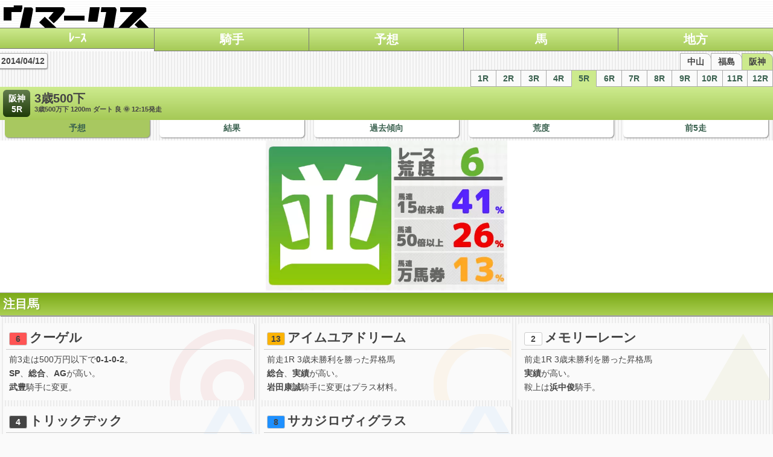

--- FILE ---
content_type: text/html;charset=utf-8
request_url: https://uma-x.jp/race_result/9201402050520140412
body_size: 46608
content:
<!DOCTYPE html> 
<html lang="ja">
<head>
<script async src="https://pagead2.googlesyndication.com/pagead/js/adsbygoogle.js?client=ca-pub-5839280157920268" crossorigin="anonymous"></script>
<meta charset="UTF-8">
<title>3歳500万円以下 阪神競馬 第5レース 2014年4月12日 予想 | 競馬予想ウマークス</title>
<meta name="description" content="3歳500万円以下 阪神競馬 第5レース 2014年4月12日 予想を無料掲載。AIが予想したマーク（印）馬はクーゲル、アイムユアドリーム、メモリーレーン、トリックデック、サカジロヴィグラス。スピード指数や騎手指数からAIがデータ分析。予想の参考にご利用ください。" />
<meta name="keywords" content="競馬,予想,過去10年,血統,オッズ,AI,印,マーク,口コミ,無料,データ,分析,スピード指数" />
<meta name="viewport" content="width=device-width,initial-scale=1.0" />
<meta name="theme-color" content="#badb73" />
<meta property="og:type" content="website"  />
<meta property="og:site_name" content="競馬予想ウマークス"  />
<meta property="og:title" content="3歳500万円以下 阪神競馬 第5レース 2014年4月12日 予想"  />
<meta property="og:description" content=""  />
<meta name="twitter:card" content="summary_large_image"  />
<meta name="twitter:site" content="@uma__x"  />
<meta name="twitter:title" content="3歳500万円以下 阪神競馬 第5レース 2014年4月12日 予想"  />
<meta name="twitter:description" content=""  />

<link rel="stylesheet" href="/css/common.css?20240615" type="text/css" />
<link rel="stylesheet" href="/css/anticipate.css?20240615" type="text/css" />
<link rel="stylesheet" href="/css/anticipate.css?20240615" type="text/css" />

<script>
  (adsbygoogle = window.adsbygoogle || []).push({
    google_ad_client: "ca-pub-5839280157920268",
    enable_page_level_ads: true
  });
  setTimeout(function(){const d=document.getElementsByClassName("adsense");for(let f in d){try{const c=d[f].getElementsByTagName("ins");if(c[0].clientHeight==0){c[0].innerHTML='<a href="https://px.a8.net/svt/ejp?a8mat=45DSUK+3OROOI+ONS+TVQUP" rel="nofollow"><img border="0" width="336" height="280" alt="" src="https://www29.a8.net/svt/bgt?aid=250906700223&wid=001&eno=01&mid=s00000003196005019000&mc=1"></a><img border="0" width="1" height="1" src="https://www13.a8.net/0.gif?a8mat=45DSUK+3OROOI+ONS+TVQUP" alt="">';c[0].style.height="auto"}}catch(f){}}const b=document.getElementsByClassName("imob");for(let s in b){try{const a=b[s].getElementsByTagName("div");if(a[0].clientHeight==0){a[0].innerHTML='<a href="https://px.a8.net/svt/ejp?a8mat=45DSUK+3OROOI+ONS+TVQUP" rel="nofollow"><img border="0" width="336" height="280" alt="" src="https://www29.a8.net/svt/bgt?aid=250906700223&wid=001&eno=01&mid=s00000003196005019000&mc=1"></a><img border="0" width="1" height="1" src="https://www13.a8.net/0.gif?a8mat=45DSUK+3OROOI+ONS+TVQUP" alt="">'}}catch(f){}}},3000);
</script>
<script type="application/ld+json">
{"@context":"http:\/\/schema.org","@type":"BreadcrumbList","itemListElement":[{"@type":"ListItem","position":1,"item":{"@type":"Thing","@id":"https:\/\/uma-x.jp\/race\/201404","name":"2014\u5e7404\u6708\u306e\u30ec\u30fc\u30b9","url":"https:\/\/uma-x.jp\/race\/201404"}},{"@type":"ListItem","position":2,"item":{"@type":"Thing","@id":"https:\/\/uma-x.jp\/race_result\/9201402050520140412","name":"3\u6b73500\u4e07\u5186\u4ee5\u4e0b \u962a\u795e\u7af6\u99ac \u7b2c5\u30ec\u30fc\u30b9 2014\u5e744\u670812\u65e5 \u4e88\u60f3","url":"https:\/\/uma-x.jp\/race_result\/9201402050520140412","description":"3\u6b73500\u4e07\u5186\u4ee5\u4e0b \u962a\u795e\u7af6\u99ac \u7b2c5\u30ec\u30fc\u30b9 2014\u5e744\u670812\u65e5 \u4e88\u60f3\u3092\u7121\u6599\u63b2\u8f09\u3002AI\u304c\u4e88\u60f3\u3057\u305f\u30de\u30fc\u30af\uff08\u5370\uff09\u99ac\u306f\u30af\u30fc\u30b2\u30eb\u3001\u30a2\u30a4\u30e0\u30e6\u30a2\u30c9\u30ea\u30fc\u30e0\u3001\u30e1\u30e2\u30ea\u30fc\u30ec\u30fc\u30f3\u3001\u30c8\u30ea\u30c3\u30af\u30c7\u30c3\u30af\u3001\u30b5\u30ab\u30b8\u30ed\u30f4\u30a3\u30b0\u30e9\u30b9\u3002\u30b9\u30d4\u30fc\u30c9\u6307\u6570\u3084\u9a0e\u624b\u6307\u6570\u304b\u3089AI\u304c\u30c7\u30fc\u30bf\u5206\u6790\u3002\u4e88\u60f3\u306e\u53c2\u8003\u306b\u3054\u5229\u7528\u304f\u3060\u3055\u3044\u3002"}}]}
</script>

<link rel="icon" type="image/png" href="/favicon32.png" sizes="32x32" />
<link rel="icon" type="image/png" href="/favicon16.png" sizes="16x16" />
<link rel="apple-touch-icon-precomposed" href="/apple-touch-icon-precomposed.png" />



<!--ヘッダー-->
<script async="async" src="https://flux-cdn.com/client/00795/umax_00962.min.js"></script>
<script type="text/javascript">
  window.pbjs = window.pbjs || {que: []};
</script>

<script async='async' src='https://securepubads.g.doubleclick.net/tag/js/gpt.js'></script>
<script type="text/javascript">
  window.googletag = window.googletag || {cmd: []};
</script>

<script type="text/javascript">
  window.fluxtag = {
    readyBids: {
      prebid: false,
      amazon: false,
      google: false
    },
    failSafeTimeout: 3e3,
    isFn: function isFn(object) {
      var _t = 'Function';
      var toString = Object.prototype.toString;
      return toString.call(object) === '[object ' + _t + ']';
    },
    launchAdServer: function() {
      if (!fluxtag.readyBids.prebid || !fluxtag.readyBids.amazon) {
        return;
      }
      fluxtag.requestAdServer();
    },
    requestAdServer: function() {
      if (!fluxtag.readyBids.google) {
        fluxtag.readyBids.google = true;
        googletag.cmd.push(function () {
          if (!!(pbjs.setTargetingForGPTAsync) && fluxtag.isFn(pbjs.setTargetingForGPTAsync)) {
            pbjs.que.push(function () {
              pbjs.setTargetingForGPTAsync();
            });
          }
          googletag.pubads().refresh();
        });
      }
    }
  };
</script>

<script type="text/javascript">
  setTimeout(function() {
    fluxtag.requestAdServer();
  }, fluxtag.failSafeTimeout);
</script>

<script type="text/javascript">
  var imobile_gam_slots = [];
  googletag.cmd.push(function() {
    var SP_rect02 = googletag.sizeMapping()
    .addSize([770, 0], [])
    .addSize([0, 0], [[300, 250], [336, 280], [320, 180], [300, 280], [200, 200], [250, 250], [300, 300], [240, 400]])
    .build();
    var SP_rect03 = googletag.sizeMapping()
    .addSize([770, 0], [])
    .addSize([0, 0], [[300, 250], [336, 280], [320, 180], [300, 280], [200, 200], [250, 250], [300, 300], 'fluid', [240, 400], [300, 600]])
    .build();
    var SP_320x50 = googletag.sizeMapping()
    .addSize([770, 0], [])
    .addSize([0, 0], [320, 50])
    .build();
    var PC_rect = googletag.sizeMapping()
    .addSize([770, 0], [[300, 250], [336, 280]])
    .addSize([0, 0], [])
    .build();
    imobile_gam_slots.push(googletag.defineSlot('/9176203,22503602878/1846819', [320, 50], 'div-gpt-ad-1705627891130-0').defineSizeMapping(SP_320x50).addService(googletag.pubads()));
    imobile_gam_slots.push(googletag.defineSlot('/9176203,22503602878/1710910', [[300, 250], [336, 280], [320, 180], [300, 280], [200, 200], [250, 250], [300, 300], [240, 400]], 'div-gpt-ad-1594776835597-0').defineSizeMapping(SP_rect02).addService(googletag.pubads()));
    imobile_gam_slots.push(googletag.defineSlot('/9176203,22503602878/1710911', [[300, 250], [336, 280], [320, 180], [300, 280], [200, 200], [250, 250], [300, 300], 'fluid', [240, 400], [300, 600]], 'div-gpt-ad-1594776874658-0').defineSizeMapping(SP_rect03).addService(googletag.pubads()));
    imobile_gam_slots.push(googletag.defineSlot('/9176203,22503602878/1710912', [[300, 250], [336, 280], [320, 180], [300, 280], [200, 200], [250, 250], [300, 300], 'fluid', [240, 400], [300, 600]], 'div-gpt-ad-1594776912335-0').defineSizeMapping(SP_rect03).addService(googletag.pubads()));
    imobile_gam_slots.push(googletag.defineSlot('/9176203,22503602878/1710913', [[300, 250], [336, 280]], 'div-gpt-ad-1594776947077-0').defineSizeMapping(PC_rect).addService(googletag.pubads()));
    imobile_gam_slots.push(googletag.defineSlot('/9176203,22503602878/1710914', [[300, 250], [336, 280]], 'div-gpt-ad-1594776987228-0').defineSizeMapping(PC_rect).addService(googletag.pubads()));
    imobile_gam_slots.push(googletag.defineSlot('/9176203,22503602878/1710915', [[300, 250], [336, 280]], 'div-gpt-ad-1594777022553-0').defineSizeMapping(PC_rect).addService(googletag.pubads()));
    imobile_gam_slots.push(googletag.defineSlot('/9176203,22503602878/1710916', [[300, 250], [336, 280]], 'div-gpt-ad-1594777057910-0').defineSizeMapping(PC_rect).addService(googletag.pubads()));
    imobile_gam_slots.push(googletag.defineSlot('/9176203,22503602878/1838217', [320, 50], 'div-gpt-ad-1697535411056-0').defineSizeMapping(SP_320x50).addService(googletag.pubads()));
    imobile_gam_slots.push(googletag.defineSlot('/9176203,22503602878/1843872', [[300, 250], [200, 200], [320, 180], 'fluid', [250, 250], [336, 280], [240, 400], [300, 300], [300, 280]], 'div-gpt-ad-1702517639956-0').defineSizeMapping(SP_rect03).addService(googletag.pubads()));
    googletag.pubads().enableSingleRequest();
    googletag.pubads().collapseEmptyDivs();
    googletag.pubads().disableInitialLoad();
    googletag.enableServices();

    if (!!(window.pbFlux) && !!(window.pbFlux.prebidBidder) && fluxtag.isFn(window.pbFlux.prebidBidder)) {
      pbjs.que.push(function () {
        window.pbFlux.prebidBidder();
      });
    } else {
      fluxtag.readyBids.prebid = true;
      fluxtag.launchAdServer();
    }
  });
</script>

<script type='text/javascript'>
  ! function (a9, a, p, s, t, A, g) {
    if (a[a9]) return;

    function q(c, r) {
      a[a9]._Q.push([c, r])
    }
    a[a9] = {
      init: function () {
        q("i", arguments)
      },
      fetchBids: function () {
        q("f", arguments)
      },
      setDisplayBids: function () {},
      targetingKeys: function () {
        return []
      },
      _Q: []
    };
    A = p.createElement(s);
    A.async = !0;
    A.src = t;
    g = p.getElementsByTagName(s)[0];
    g.parentNode.insertBefore(A, g)
  }("apstag", window, document, "script", "//c.amazon-adsystem.com/aax2/apstag.js");
  apstag.init({
    pubID: 'c06cc614-f284-4373-8e7b-e334e4dcb9d3',
    adServer: 'googletag',
    bidTimeout: 1e3,
    schain: {
      complete: 1,
      ver: '1.0',
      nodes: [{
        asi: 'i-mobile.co.jp',
        sid: '73410',
        hp: 1,
      }]
    }
  });

  googletag.cmd.push(function () {
    apstag.fetchBids({
      slots:  [
        {
          slotID: 'div-gpt-ad-1594776835597-0',
          slotName: '/9176203/1710910',
          sizes: [[300, 250], [336, 280]]
        },
        {
          slotID: 'div-gpt-ad-1594776874658-0',
          slotName: '/9176203/1710911',
          sizes: [[300, 250], [336, 280]]
        },
        {
          slotID: 'div-gpt-ad-1594776912335-0',
          slotName: '/9176203/1710912',
          sizes: [[300, 250], [336, 280]]
        },
        {
          slotID: 'div-gpt-ad-1594776947077-0',
          slotName: '/9176203/1710913',
          sizes: [[300, 250], [336, 280]]
        },
        {
          slotID: 'div-gpt-ad-1594776987228-0',
          slotName: '/9176203/1710914',
          sizes: [[300, 250], [336, 280]]
        },
        {
          slotID: 'div-gpt-ad-1594777022553-0',
          slotName: '/9176203/1710915',
          sizes: [[300, 250], [336, 280]]
        },
        {
          slotID: 'div-gpt-ad-1594777057910-0',
          slotName: '/9176203/1710916',
          sizes: [[300, 250], [336, 280]]
        },
        {
          slotID: 'div-gpt-ad-1697535411056-0',
          slotName: '/9176203/1838217',
          sizes: [[320, 50]]
        },
        {
          slotID: 'div-gpt-ad-1702517639956-0',
          slotName: '/9176203/1843872',
          sizes: [[300, 250], [336, 280]]
        },
        {
          slotID: 'div-gpt-ad-1705627891130-0',
          slotName: '/9176203/1846819',
          sizes: [[320, 50]]
        }]
    }, function (bids) {
      googletag.cmd.push(function () {
        apstag.setDisplayBids();
        fluxtag.readyBids.amazon = true;
        fluxtag.launchAdServer();
      });
    });
  });
</script>



</head>
<body>

<!-- i-mobile overlay -->
<!-- i-mobile overlay -->
<div id='imobile_overlay_outer' style='position:fixed; bottom: 0px;left:0px; right:0px; margin:auto; z-index:99998;width:100%;opacity:0;'><div id='imobile_overlay_inner' style='position: relative;margin: auto; width: 320px;padding-left: 24px;'><div id='imobile_overlay_close' style='position: absolute; left:2px;top:-2px;width: 18px;height: 18px;'></div><div id='div-gpt-ad-1697535411056-0'><script>googletag.cmd.push(function() { googletag.display('div-gpt-ad-1697535411056-0'); });</script></div></div></div><style>  #imobile_overlay_close::before,  #imobile_overlay_close::after {    position: absolute;    display: block;    left: -2px;    top: 9px;    width: 20px;    border-top: solid 3px#000;    content: "";  }  #imobile_overlay_close::before {    transform: rotate(45deg);  }  #imobile_overlay_close::after {    transform: rotate(-45deg);  }  @media screen and (min-width: 599px) {    #imobile_overlay_outer {      display: none;    }  }</style>

<div id="contents">
<header>
	<h1><a href="/"><img src="/img/top_banner.png" width="250" height="46" alt="3歳500万円以下 阪神競馬 第5レース 2014年4月12日 予想" /></a></h1>
	<nav id='nv'>
		<ul>
			<li><a href="/race">ﾚｰｽ</a></li>
			<li><a href="/jockey">騎手</a></li>
			<li><a href="/myosou">予想</a></li>
			<li><a href="/uma">馬</a></li>
			<li><a href="/nar">地方</a></li>
		</ul>
	</nav>
</header>	<nav class="sub" id="top">
			<span class="date_change">2014/04/12</span>
			<ul class="course">
				<li id="raceid_6" class="course_name">中山</li>
				<li id="raceid_3" class="course_name">福島</li>
				<li id="raceid_9" class="course_name active">阪神</li>
			</ul>
		  <ul class="race_nos raceid_6 grid_12">
			  <li class="race_no gr0"><a class="other" href="/race_result/6201403050120140412">1R</a></li>
			  <li class="race_no gr1"><a class="other" href="/race_result/6201403050220140412">2R</a></li>
			  <li class="race_no gr2"><a class="other" href="/race_result/6201403050320140412">3R</a></li>
			  <li class="race_no gr3"><a class="other" href="/race_result/6201403050420140412">4R</a></li>
			  <li class="race_no gr4"><a class="other" href="/race_result/6201403050520140412">5R</a></li>
			  <li class="race_no gr5"><a class="other" href="/race_result/6201403050620140412">6R</a></li>
			  <li class="race_no gr6"><a class="other" href="/race_result/6201403050720140412">7R</a></li>
			  <li class="race_no gr7"><a class="other" href="/race_result/6201403050820140412">8R</a></li>
			  <li class="race_no gr8"><a class="other" href="/race_result/6201403050920140412">9R</a></li>
			  <li class="race_no gr9"><a class="other" href="/race_result/6201403051020140412">10R</a></li>
			  <li class="race_no gr10"><a class="other" href="/race_result/6201403051120140412">11R</a></li>
			  <li class="race_no gr11"><a class="other" href="/race_result/6201403051220140412">12R</a></li>
		  </ul>
		  <ul class="race_nos raceid_3 grid_12">
			  <li class="race_no gr0"><a class="other" href="/race_result/3201401010120140412">1R</a></li>
			  <li class="race_no gr1"><a class="other" href="/race_result/3201401010220140412">2R</a></li>
			  <li class="race_no gr2"><a class="other" href="/race_result/3201401010320140412">3R</a></li>
			  <li class="race_no gr3"><a class="other" href="/race_result/3201401010420140412">4R</a></li>
			  <li class="race_no gr4"><a class="other" href="/race_result/3201401010520140412">5R</a></li>
			  <li class="race_no gr5"><a class="other" href="/race_result/3201401010620140412">6R</a></li>
			  <li class="race_no gr6"><a class="other" href="/race_result/3201401010720140412">7R</a></li>
			  <li class="race_no gr7"><a class="other" href="/race_result/3201401010820140412">8R</a></li>
			  <li class="race_no gr8"><a class="other" href="/race_result/3201401010920140412">9R</a></li>
			  <li class="race_no gr9"><a class="other" href="/race_result/3201401011020140412">10R</a></li>
			  <li class="race_no gr10"><a class="other" href="/race_result/3201401011120140412">11R</a></li>
			  <li class="race_no gr11"><a class="other" href="/race_result/3201401011220140412">12R</a></li>
		  </ul>
		  <ul class="race_nos raceid_9 race_no_active grid_12">
			  <li class="race_no gr0"><a class="other" href="/race_result/9201402050120140412">1R</a></li>
			  <li class="race_no gr1"><a class="other" href="/race_result/9201402050220140412">2R</a></li>
			  <li class="race_no gr2"><a class="other" href="/race_result/9201402050320140412">3R</a></li>
			  <li class="race_no gr3"><a class="other" href="/race_result/9201402050420140412">4R</a></li>
			  <li class="race_no gr4 this_race"><a class="other" href="/race_result/9201402050520140412">5R</a></li>
			  <li class="race_no gr5"><a class="other" href="/race_result/9201402050620140412">6R</a></li>
			  <li class="race_no gr6"><a class="other" href="/race_result/9201402050720140412">7R</a></li>
			  <li class="race_no gr7"><a class="other" href="/race_result/9201402050820140412">8R</a></li>
			  <li class="race_no gr8"><a class="other" href="/race_result/9201402050920140412">9R</a></li>
			  <li class="race_no gr9"><a class="other" href="/race_result/9201402051020140412">10R</a></li>
			  <li class="race_no gr10"><a class="other" href="/race_result/9201402051120140412">11R</a></li>
			  <li class="race_no gr11"><a class="other" href="/race_result/9201402051220140412">12R</a></li>
		  </ul>
	</nav>


	<section class="title">
    	<div class="course_and_race_no">阪神<br />5R</div>
		<h3 class="race_name">3歳500下</h3>
		<h4>3歳500万下 1200m ダート 良 
		&#x1f31e;		12:15発走</h4>
	</section>


	<nav class="race_menu">
		<ul class="menu">
			<li class="menu_button active"><a>予想</a></li>

			<li class="menu_button"><a href="/race_kekka/9201402050520140412">結果</a></li>

			<li class="menu_button"><a href="/race_analytics/779?race_id=9201402050520140412">過去傾向</a></li>


			<li class="menu_button"><a href="/race_aredo/6?race_id=9201402050520140412">荒度</a></li>

			<li class="menu_button"><a href="/race_rhis/9201402050520140412">前5走</a></li>

		</ul>
	</nav>

	<section class="contents">
				<div class="center">
			<img class="aredo_graph" src="/img/aredo/aredo_6.png" width="400" height="249" alt="このレースの荒れ予想度は6で平均的な結果になりやすい傾向。過去4648レース中、馬連15倍未満の配当が1893レースあり40.73%の確率で人気配当の結果。50倍以上の配当になった結果は1191レースあり25.62%の確率で高配当の結果です。万馬券は4648レース中618回あり13.30%の確率となっています">
					</div>
	</section>
	<!--adsense-header-->
	<!-- imb movie ad --><div id="cbb72b40-0625-4f05-9df1-eaef4376a177" class="_ap_apex_ad" max-height="360">	<script>		var adpushup = window.adpushup = window.adpushup || {};		adpushup.que = adpushup.que || [];		adpushup.que.push(function() {			adpushup.triggerAd("cbb72b40-0625-4f05-9df1-eaef4376a177");		});	</script></div>


	<section class="contents tyumoku">
		<h2>注目馬</h2>
		<ol class='txt tyumoku_list grid2_768'>
			<li style="margin: 5px;"><h3 style="padding: 5px;border-bottom: 1px solid #ccc;text-align: left;"><span style="display:inline-block; width:20px; margin-right: 4px; font-size: 14px; padding: 2px 4px; text-align:center; border:1px solid #ccc; border-radius: 3px;" class="waku waku3">6</span>クーゲル</h3>
				<div style="line-height: 130%;padding:5px;">
					<ul>
						<li style="margin:0;padding:0;text-align:left;font-weight:400;font-size: 14px;"></li>
						<li style="margin:0;padding:0;text-align:left;font-weight:400;font-size: 14px;">前3走は500万円以下で<strong>0-1-0-2</strong>。<br></li>
						<li style="margin:0;padding:0;text-align:left;font-weight:400;font-size: 14px;"><strong>SP</strong>、<strong>総合</strong>、<strong>AG</strong>が高い。<br></li>
						<li style="margin:0;padding:0;text-align:left;font-weight:400;font-size: 14px;"><strong>武豊</strong>騎手に変更。<br></li>
					</ul>
				</div>
			</li>
			<li style="margin: 5px;"><h3 style="padding: 5px;border-bottom: 1px solid #ccc;text-align: left;"><span style="display:inline-block; width:20px; margin-right: 4px; font-size: 14px; padding: 2px 4px; text-align:center; border:1px solid #ccc; border-radius: 3px;" class="waku waku7">13</span>アイムユアドリーム</h3>
				<div style="line-height: 130%;padding:5px;">
					<ul>
						<li style="margin:0;padding:0;text-align:left;font-weight:400;font-size: 14px;">前走1R 3歳未勝利を勝った昇格馬<br></li>
						<li style="margin:0;padding:0;text-align:left;font-weight:400;font-size: 14px;"></li>
						<li style="margin:0;padding:0;text-align:left;font-weight:400;font-size: 14px;"><strong>総合</strong>、<strong>実績</strong>が高い。<br></li>
						<li style="margin:0;padding:0;text-align:left;font-weight:400;font-size: 14px;"><strong>岩田康誠</strong>騎手に変更はプラス材料。<br></li>
					</ul>
				</div>
			</li>
			<li style="margin: 5px;"><h3 style="padding: 5px;border-bottom: 1px solid #ccc;text-align: left;"><span style="display:inline-block; width:20px; margin-right: 4px; font-size: 14px; padding: 2px 4px; text-align:center; border:1px solid #ccc; border-radius: 3px;" class="waku waku1">2</span>メモリーレーン</h3>
				<div style="line-height: 130%;padding:5px;">
					<ul>
						<li style="margin:0;padding:0;text-align:left;font-weight:400;font-size: 14px;">前走1R 3歳未勝利を勝った昇格馬<br></li>
						<li style="margin:0;padding:0;text-align:left;font-weight:400;font-size: 14px;"></li>
						<li style="margin:0;padding:0;text-align:left;font-weight:400;font-size: 14px;"><strong>実績</strong>が高い。<br></li>
						<li style="margin:0;padding:0;text-align:left;font-weight:400;font-size: 14px;">鞍上は<strong>浜中俊</strong>騎手。<br></li>
					</ul>
				</div>
			</li>
			<li style="margin: 5px;"><h3 style="padding: 5px;border-bottom: 1px solid #ccc;text-align: left;"><span style="display:inline-block; width:20px; margin-right: 4px; font-size: 14px; padding: 2px 4px; text-align:center; border:1px solid #ccc; border-radius: 3px;" class="waku waku2">4</span>トリックデック</h3>
				<div style="line-height: 130%;padding:5px;">
					<ul>
						<li style="margin:0;padding:0;text-align:left;font-weight:400;font-size: 14px;"></li>
						<li style="margin:0;padding:0;text-align:left;font-weight:400;font-size: 14px;">前2走は500万円以下で<strong>0-0-0-2</strong>とやや低迷。<br></li>
						<li style="margin:0;padding:0;text-align:left;font-weight:400;font-size: 14px;"></li>
						<li style="margin:0;padding:0;text-align:left;font-weight:400;font-size: 14px;">鞍上は<strong>岩崎翼</strong>騎手。<br></li>
					</ul>
				</div>
			</li>
			<li style="margin: 5px;"><h3 style="padding: 5px;border-bottom: 1px solid #ccc;text-align: left;"><span style="display:inline-block; width:20px; margin-right: 4px; font-size: 14px; padding: 2px 4px; text-align:center; border:1px solid #ccc; border-radius: 3px;" class="waku waku4">8</span>サカジロヴィグラス</h3>
				<div style="line-height: 130%;padding:5px;">
					<ul>
						<li style="margin:0;padding:0;text-align:left;font-weight:400;font-size: 14px;"></li>
						<li style="margin:0;padding:0;text-align:left;font-weight:400;font-size: 14px;">前走は3歳500万円以下で10着。<br></li>
						<li style="margin:0;padding:0;text-align:left;font-weight:400;font-size: 14px;"></li>
						<li style="margin:0;padding:0;text-align:left;font-weight:400;font-size: 14px;">鞍上は<strong>義英真</strong>騎手。<br></li>
					</ul>
				</div>
			</li>
		</ol>
	</section>




<!--adsense-header_2-->
<!-- race_result　1段目 --><div class="adsense"><label>スポンサーリンク</label><!-- race_result　1段目 --><ins class="adsbygoogle" style="display:block" data-ad-client="ca-pub-5839280157920268" data-ad-slot="1742394492" data-ad-format="auto" data-full-width-responsive="true"></ins><script>(adsbygoogle = window.adsbygoogle || []).push({});</script></div>

	<section class="contents race_data">
		<h2 class="yokoscroll">出走馬</h2>
		<div class="table-wrapper">

			<div class="table-midasi">
				<table class="tbl race_data_tbl">
					<thead>
					<tr>
						<th id="umaban_th">馬<br>番</th>
					</tr>
					</thead>
					<tbody>
					<tr>
						<td class="uma_no waku3">6</td>
					</tr>
					<tr>
						<td class="uma_no waku8">15</td>
					</tr>
					<tr>
						<td class="uma_no waku8">16</td>
					</tr>
					<tr>
						<td class="uma_no waku6">11</td>
					</tr>
					<tr>
						<td class="uma_no waku2">4</td>
					</tr>
					<tr>
						<td class="uma_no waku4">8</td>
					</tr>
					<tr>
						<td class="uma_no waku7">13</td>
					</tr>
					<tr>
						<td class="uma_no waku6">12</td>
					</tr>
					<tr>
						<td class="uma_no waku3">5</td>
					</tr>
					<tr>
						<td class="uma_no waku2">3</td>
					</tr>
					<tr>
						<td class="uma_no waku1">2</td>
					</tr>
					<tr>
						<td class="uma_no waku5">10</td>
					</tr>
					<tr>
						<td class="uma_no waku7">14</td>
					</tr>
					<tr>
						<td class="uma_no waku1">1</td>
					</tr>
					<tr>
						<td class="uma_no waku5">9</td>
					</tr>
					<tr>
						<td class="uma_no waku4">7</td>
					</tr>
					<tbody>
				</table>
			</div>

			<div class="table-body">
				<table class="tbl race_data_tbl">
					<thead>
					<tr>
						<th>馬名</th>
						<th>順<br>位</th>
						<th>タイム</th>
						<th>アガリ</th>

						<th>脚質</th>
						<th>ｺｰﾅｰ<br>順位</th>
						<th>PCI</th>
						<th>ﾀｲﾑ<br>偏差</th>
						<th>ｱｶﾞﾘ<br>偏差</th>

						<th>オッズ</th>

						<th>人<br>気</th>
						<th>ﾜｲﾄﾞ<br>人気</th>
						<th>馬連<br>人気</th>
						<th>総合<br>値</th>

						<th>SP<br>値</th>
						<th>AG<br>値</th>
						<th>SA<br>値</th>

						<th>馬<br>連率</th>
						<th>戦<br>数</th>
						<th>賞金<br>平均</th>
						<th>昇降<br>級</th>

						<th>間<br>隔</th>
						<th>増<br>減</th>
						<th>斤量</th>

						<th>KI<br>値</th>
						<th>騎手<br>人気別</th>
						<th>騎手<br>配当別</th>
						<th>騎手名</th>
						<th>前回騎乗</th>

            <th>調教師</th>

						<th>父</th>
						<th>母</th>

            <th>馬主</th>
            <th>生産者</th>
					</tr>
					</thead>
					<tbody>



<tr>

<td class="tleft uname ">
  <a class="tl" href="/uma_detail/2011105621">クーゲル</a>
  <span class="sfont age m">牡3</span>
  <span class="kp-west">栗東</span>

</td>

<td>1</td>

<td>
  1:12.5
</td>

<td class="agari_rank1"><div>36</div></td>

						<td class="h13">
							<img src="/img/kyakusitu_off.png" width="9" height="13"><img src="/img/kyakusitu_m.png" width="9" height="13"><img src="/img/kyakusitu_on.png" width="9" height="13"><img src="/img/kyakusitu_off.png" width="9" height="13">
						</td>

            <td><span class="s_sikaku">16</span><span class="s_sikaku">11</span></td>
			<td>51.4</td>
			<td>53</td>
            <td>60</td>


			<td class="tright bgred"><div class="relative">1.8<div style="position:absolute;top:-8px;left:-5px;font-size:8px;color:#aaa">1.1</div></div></td>

			<td>1</td>
			<td><div class="relative">1<div style="position:absolute;top:-8px;left:-5px;font-size:8px;color:#aaa">13</div></div></td>
			<td><div class="relative">1<div style="position:absolute;top:-8px;left:-5px;font-size:8px;color:#aaa">36</div></div></td>


<td class="tright bgrank1"><div class="relative">68</div></td>

  						<td class="tright bgrank1"><div class="relative">100<div style="position:absolute;top:-8px;left:-5px;font-size:8px;color:#aaa">-0.73</div></div></td>
  						<td class="tright bgrank2"><div class="relative">90<div style="position:absolute;top:-8px;left:-5px;font-size:8px;color:#aaa">36.87</div></div></td>

						<td class="tright bgrank2"><div class="relative">99<div style="position:absolute;top:-8px;left:-5px;font-size:8px;color:#aaa">65</div></div></td>


            <td class="tright sfont">57%</td>
						<td class="tright">7</td>
						<td class="tright sfont">293</td>
						<td style="padding:0px;"></td>

						<td class="tright"></td>
						<td class="tright"><div class="relative"><div style="position:absolute;top:-8px;left:-5px;font-size:8px;color:#aaa">506</div>-4</div></td>
						<td>56</td>

						<td class="tright">50</td>
  						<td class="tright kishu_ninki_per"><div>32.6</div><div>48.1</div><div>58.1</div></td>
						<td class="tright kishu_ninki_per"><div>52.2</div><div>63.0</div><div>73.9</div></td>

						<td class="tleft"><div class="relative"><span class="kishu_power">25</span><a class="tl" href="/jockey_history/100666">武 豊</a><div style="position:absolute;top:-8px;right:-5px;font-size:8px;color:#aaa"></div></div></td>
						<td class="tleft"><span class="kishu_power">25</span><a class="tl" href="/jockey_history/105203">岩田 康誠</a></td>

						<td class="tleft sfont"><span class="kishu_power">16</span>加用正</td>


						<td class="tleft sfont"><span class="kishu_power">29</span><a class="tl" href="/uma_sire/000a000082?d=1200&t=d&c=9&s=m&w=506&a=3&cc=0&rid=9201402050520140412&ht=000a0000d1&cr=000a000fdf,000a00702e,000a0075ab">ブライアンズタイム</a></td>
						<td class="tleft sfont"><span class="kishu_power">10</span>フューチャハッピー</td>

            <td class="tleft sfont">幅田昌伸</td>
            <td class="tleft sfont">岡本牧場</td>
					</tr>


<tr>

<td class="tleft uname ">
  <a class="tl" href="/uma_detail/2011103075">デンコウヒノマル</a>
  <span class="sfont age m">牡3</span>
  <span class="kp-west">栗東</span>

</td>

<td>2</td>

<td>
  1:12.8
</td>

<td><div>37.3</div></td>

						<td class="h13">
							<img src="/img/kyakusitu_off.png" width="9" height="13"><img src="/img/kyakusitu_on.png" width="9" height="13"><img src="/img/kyakusitu_off.png" width="9" height="13"><img src="/img/kyakusitu_off.png" width="9" height="13">
						</td>

            <td><span class="s_sikaku">4</span><span class="s_sikaku">4</span></td>
			<td>45.2</td>
			<td>50</td>
            <td>56</td>


			<td class="tright"><div class="relative">11.4<div style="position:absolute;top:-8px;left:-5px;font-size:8px;color:#aaa">2.3</div></div></td>

			<td>5</td>
			<td><div class="relative">4<div style="position:absolute;top:-8px;left:-5px;font-size:8px;color:#aaa">65</div></div></td>
			<td><div class="relative">5<div style="position:absolute;top:-8px;left:-5px;font-size:8px;color:#aaa">299</div></div></td>


<td class="tright"><div class="relative">26</div></td>

  						<td class="tright"><div class="relative">35<div style="position:absolute;top:-8px;left:-5px;font-size:8px;color:#aaa">0.89</div></div></td>
  						<td class="tright"><div class="relative">0<div style="position:absolute;top:-8px;left:-5px;font-size:8px;color:#aaa">39.40</div></div></td>

						<td class="tright"><div class="relative">80<div style="position:absolute;top:-8px;left:-5px;font-size:8px;color:#aaa">34</div></div></td>


            <td class="tright sfont">33%</td>
						<td class="tright">3</td>
						<td class="tright sfont">166</td>
						<td style="padding:0px;"><img src="/img/class_change_2.png" width="20" height="20"></td>

						<td class="tright"></td>
						<td class="tright"><div class="relative"><div style="position:absolute;top:-8px;left:-5px;font-size:8px;color:#aaa">498</div>0</div></td>
						<td>56</td>

						<td class="tright">50</td>
  						<td class="tright kishu_ninki_per"><div>7.6</div><div>12.7</div><div>20.3</div></td>
						<td class="tright kishu_ninki_per"><div>6.5</div><div>14.4</div><div>24.2</div></td>

						<td class="tleft"><div class="relative"><span class="kishu_power">25</span><a class="tl" href="/jockey_history/101014">福永 祐一</a><div style="position:absolute;top:-8px;right:-5px;font-size:8px;color:#aaa"></div></div></td>
						<td class="tleft"></td>

						<td class="tleft sfont"><span class="kishu_power">15</span>坂口正則</td>


						<td class="tleft sfont"><span class="kishu_power">43</span><a class="tl" href="/uma_sire/2001103114?d=1200&t=d&c=9&s=m&w=498&a=3&cc=0&rid=9201402050520140412&ht=000a000d69&cr=000a000e04,000a000f89">ダイワメジャー</a></td>
						<td class="tleft sfont"><span class="kishu_power">33</span>レインボウスズラン</td>

            <td class="tleft sfont">田中康弘</td>
            <td class="tleft sfont">大島牧場</td>
					</tr>


<tr>

<td class="tleft uname ">
  <a class="tl" href="/uma_detail/2011102872">ハニードント</a>
  <span class="sfont age w">牝3</span>
  <span class="kp-west">栗東</span>

</td>

<td>3</td>

<td>
  1:13.0
</td>

<td><div>37.4</div></td>

						<td class="h13">
							<img src="/img/kyakusitu_off.png" width="9" height="13"><img src="/img/kyakusitu_on.png" width="9" height="13"><img src="/img/kyakusitu_off.png" width="9" height="13"><img src="/img/kyakusitu_off.png" width="9" height="13">
						</td>

            <td><span class="s_sikaku">4</span><span class="s_sikaku">4</span></td>
			<td>45.2</td>
			<td>48</td>
            <td>55</td>


			<td class="tright"><div class="relative">55.5<div style="position:absolute;top:-8px;left:-5px;font-size:8px;color:#aaa">8.4</div></div></td>

			<td>12</td>
			<td><div class="relative">11<div style="position:absolute;top:-8px;left:-5px;font-size:8px;color:#aaa">155</div></div></td>
			<td><div class="relative">11<div style="position:absolute;top:-8px;left:-5px;font-size:8px;color:#aaa">735</div></div></td>


<td class="tright"><div class="relative">8</div></td>

  						<td class="tright"><div class="relative">15<div style="position:absolute;top:-8px;left:-5px;font-size:8px;color:#aaa">1.37</div></div></td>
  						<td class="tright"><div class="relative">56<div style="position:absolute;top:-8px;left:-5px;font-size:8px;color:#aaa">37.70</div></div></td>

						<td class="tright"><div class="relative">90<div style="position:absolute;top:-8px;left:-5px;font-size:8px;color:#aaa">51</div></div></td>


            <td class="tright sfont">10%</td>
						<td class="tright">10</td>
						<td class="tright sfont">36</td>
						<td style="padding:0px;"></td>

						<td class="tright"></td>
						<td class="tright"><div class="relative"><div style="position:absolute;top:-8px;left:-5px;font-size:8px;color:#aaa">446</div>2</div></td>
						<td>54</td>

						<td class="tright">15</td>
  						<td class="tright kishu_ninki_per"><div>2.1</div><div>2.1</div><div>6.2</div></td>
						<td class="tright kishu_ninki_per"><div>0.0</div><div>2.0</div><div>4.0</div></td>

						<td class="tleft"><div class="relative"><span class="kishu_power">8</span><a class="tl" href="/jockey_history/101034">酒井 学</a><div style="position:absolute;top:-8px;right:-5px;font-size:8px;color:#aaa"></div></div></td>
						<td class="tleft"><span class="kishu_power">14</span><a class="tl" href="/jockey_history/101154">松若 風馬</a></td>

						<td class="tleft sfont"><span class="kishu_power">10</span>梅田康雄</td>


						<td class="tleft sfont"><span class="kishu_power">31</span><a class="tl" href="/uma_sire/1998110135?d=1200&t=d&c=9&s=w&w=446&a=3&cc=0&rid=9201402050520140412&ht=1992109618&cr=000a000e04">クロフネ</a></td>
						<td class="tleft sfont"><span class="kishu_power">24</span>マッキーロイヤル</td>

            <td class="tleft sfont">薪浦州平</td>
            <td class="tleft sfont">吉田三郎</td>
					</tr>


<tr>

<td class="tleft uname ">
  <a class="tl" href="/uma_detail/2011100419">エンドレスシャイン</a>
  <span class="sfont age m">牡3</span>
  <span class="kp-west">栗東</span>

</td>

<td>4</td>

<td>
  1:13.2
</td>

<td class="agari_rank2"><div>36.8</div></td>

						<td class="h13">
							<img src="/img/kyakusitu_off.png" width="9" height="13"><img src="/img/kyakusitu_off.png" width="9" height="13"><img src="/img/kyakusitu_on.png" width="9" height="13"><img src="/img/kyakusitu_off.png" width="9" height="13">
						</td>

            <td><span class="s_sikaku">12</span><span class="s_sikaku">11</span></td>
			<td>48.9</td>
			<td>46</td>
            <td>55</td>


			<td class="tright"><div class="relative">156.6<div style="position:absolute;top:-8px;left:-5px;font-size:8px;color:#aaa">11.9</div></div></td>

			<td>15</td>
			<td><div class="relative">14<div style="position:absolute;top:-8px;left:-5px;font-size:8px;color:#aaa">274</div></div></td>
			<td><div class="relative">15<div style="position:absolute;top:-8px;left:-5px;font-size:8px;color:#aaa">1404</div></div></td>


<td class="tright"><div class="relative">20</div></td>

  						<td class="tright"><div class="relative">35<div style="position:absolute;top:-8px;left:-5px;font-size:8px;color:#aaa">0.86</div></div></td>
  						<td class="tright"><div class="relative">78<div style="position:absolute;top:-8px;left:-5px;font-size:8px;color:#aaa">37.17</div></div></td>

						<td class="tright"><div class="relative">81<div style="position:absolute;top:-8px;left:-5px;font-size:8px;color:#aaa">36</div></div></td>


            <td class="tright sfont">14%</td>
						<td class="tright">7</td>
						<td class="tright sfont">100</td>
						<td style="padding:0px;"></td>

						<td class="tright"></td>
						<td class="tright"><div class="relative"><div style="position:absolute;top:-8px;left:-5px;font-size:8px;color:#aaa">432</div>2</div></td>
						<td>56</td>

						<td class="tright">25</td>
  						<td class="tright kishu_ninki_per"><div>0.0</div><div>0.0</div><div>3.8</div></td>
						<td class="tright kishu_ninki_per"><div>0.7</div><div>0.7</div><div>2.8</div></td>

						<td class="tleft"><div class="relative"><span class="kishu_power kishu_up">12</span><a class="tl" href="/jockey_history/101126">松山 弘平</a><div style="position:absolute;top:-8px;right:-5px;font-size:8px;color:#aaa"></div></div></td>
						<td class="tleft"><span class="kishu_power">8</span><a class="tl" href="/jockey_history/101130">高倉 稜</a></td>

						<td class="tleft sfont"><span class="kishu_power">11</span>鈴木孝志</td>


						<td class="tleft sfont"><span class="kishu_power">35</span><a class="tl" href="/uma_sire/000a0103b9?d=1200&t=d&c=9&s=m&w=432&a=3&cc=0&rid=9201402050520140412&ht=000a00033a&cr=000a000e04">ヨハネスブルグ</a></td>
						<td class="tleft sfont"><span class="kishu_power">16</span>マコトエンエン</td>

            <td class="tleft sfont">岡田牧雄</td>
            <td class="tleft sfont">白井牧場</td>
					</tr>


<tr>

<td class="tleft uname ">
  <a class="tl" href="/uma_detail/2011105081">トリックデック</a>
  <span class="sfont age m">牡3</span>
  <span class="kp-west">栗東</span>

</td>

<td>5</td>

<td>
  1:13.2
</td>

<td><div>37.7</div></td>

						<td class="h13">
							<img src="/img/kyakusitu_off.png" width="9" height="13"><img src="/img/kyakusitu_on.png" width="9" height="13"><img src="/img/kyakusitu_m.png" width="9" height="13"><img src="/img/kyakusitu_off.png" width="9" height="13">
						</td>

            <td><span class="s_sikaku">4</span><span class="s_sikaku">6</span></td>
			<td>44.2</td>
			<td>46</td>
            <td>53</td>


			<td class="tright"><div class="relative">24.3<div style="position:absolute;top:-8px;left:-5px;font-size:8px;color:#aaa">3.3</div></div></td>

			<td>6</td>
			<td><div class="relative">6<div style="position:absolute;top:-8px;left:-5px;font-size:8px;color:#aaa">74</div></div></td>
			<td><div class="relative">6<div style="position:absolute;top:-8px;left:-5px;font-size:8px;color:#aaa">395</div></div></td>


<td class="tright"><div class="relative">14</div></td>

  						<td class="tright"><div class="relative">40<div style="position:absolute;top:-8px;left:-5px;font-size:8px;color:#aaa">0.74</div></div></td>
  						<td class="tright bgrank3"><div class="relative">80<div style="position:absolute;top:-8px;left:-5px;font-size:8px;color:#aaa">37.10</div></div></td>

						<td class="tright"><div class="relative">94<div style="position:absolute;top:-8px;left:-5px;font-size:8px;color:#aaa">57</div></div></td>


            <td class="tright sfont">20%</td>
						<td class="tright">5</td>
						<td class="tright sfont">198</td>
						<td style="padding:0px;"></td>

						<td class="tright"></td>
						<td class="tright"><div class="relative"><div style="position:absolute;top:-8px;left:-5px;font-size:8px;color:#aaa">446</div>-2</div></td>
						<td>53</td>

						<td class="tright">20</td>
  						<td class="tright kishu_ninki_per"><div>21.4</div><div>35.7</div><div>35.7</div></td>
						<td class="tright kishu_ninki_per"><div>3.8</div><div>23.1</div><div>23.1</div></td>

						<td class="tleft"><div class="relative"><span class="kishu_power">10</span><a class="tl" href="/jockey_history/101146">岩崎 翼</a><div style="position:absolute;top:-8px;right:-5px;font-size:8px;color:#aaa"></div></div></td>
						<td class="tleft"></td>

						<td class="tleft sfont"><span class="kishu_power">16</span>松永幹夫</td>


						<td class="tleft sfont"><span class="kishu_power">37</span><a class="tl" href="/uma_sire/1999106689?d=1200&t=d&c=9&s=m&w=446&a=3&cc=0&rid=9201402050520140412&ht=000a000258&cr=000a000e04,000a0072a0">ゴールドアリュール</a></td>
						<td class="tleft sfont"><span class="kishu_power">22</span>グッバイマイラブ</td>

            <td class="tleft sfont">前田幸治</td>
            <td class="tleft sfont">(株)ノースヒルズ</td>
					</tr>


<tr>

<td class="tleft uname ">
  <a class="tl" href="/uma_detail/2011102738">サカジロヴィグラス</a>
  <span class="sfont age w">牝3</span>
  <span class="kp-west">栗東</span>

</td>

<td>6</td>

<td>
  1:13.3
</td>

<td><div>37.5</div></td>

						<td class="h13">
							<img src="/img/kyakusitu_on.png" width="9" height="13"><img src="/img/kyakusitu_m.png" width="9" height="13"><img src="/img/kyakusitu_off.png" width="9" height="13"><img src="/img/kyakusitu_off.png" width="9" height="13">
						</td>

            <td><span class="s_sikaku">8</span><span class="s_sikaku">8</span></td>
			<td>45.5</td>
			<td>45</td>
            <td>53</td>


			<td class="tright"><div class="relative">35.4<div style="position:absolute;top:-8px;left:-5px;font-size:8px;color:#aaa">6.4</div></div></td>

			<td>8</td>
			<td><div class="relative">9<div style="position:absolute;top:-8px;left:-5px;font-size:8px;color:#aaa">123</div></div></td>
			<td><div class="relative">9<div style="position:absolute;top:-8px;left:-5px;font-size:8px;color:#aaa">564</div></div></td>


<td class="tright"><div class="relative">14</div></td>

  						<td class="tright"><div class="relative">40<div style="position:absolute;top:-8px;left:-5px;font-size:8px;color:#aaa">0.78</div></div></td>
  						<td class="tright"><div class="relative">75<div style="position:absolute;top:-8px;left:-5px;font-size:8px;color:#aaa">37.23</div></div></td>

						<td class="tright"><div class="relative">82<div style="position:absolute;top:-8px;left:-5px;font-size:8px;color:#aaa">38</div></div></td>


            <td class="tright sfont">28%</td>
						<td class="tright">7</td>
						<td class="tright sfont">166</td>
						<td style="padding:0px;"></td>

						<td class="tright"></td>
						<td class="tright"><div class="relative"><div style="position:absolute;top:-8px;left:-5px;font-size:8px;color:#aaa">488</div>4</div></td>
						<td>51</td>

						<td class="tright">15</td>
  						<td class="tright kishu_ninki_per"><div>0.0</div><div>0.0</div><div>0.0</div></td>
						<td class="tright kishu_ninki_per"><div>0.0</div><div>0.0</div><div>0.0</div></td>

						<td class="tleft"><div class="relative"><span class="kishu_power">7</span><a class="tl" href="/jockey_history/101155">義 英真</a><div style="position:absolute;top:-8px;right:-5px;font-size:8px;color:#aaa"></div></div></td>
						<td class="tleft"></td>

						<td class="tleft sfont"><span class="kishu_power">11</span>崎山博樹</td>


						<td class="tleft sfont"><span class="kishu_power">26</span><a class="tl" href="/uma_sire/1996110138?d=1200&t=d&c=9&s=w&w=488&a=3&cc=0&rid=9201402050520140412&ht=1992109618&cr=000a000e04">サウスヴィグラス</a></td>
						<td class="tleft sfont"><span class="kishu_power">3</span>ヒカルマイハート</td>

            <td class="tleft sfont">ロイヤルパーク</td>
            <td class="tleft sfont">宇南山牧場</td>
					</tr>


<tr>

<td class="tleft uname ">
  <a class="tl" href="/uma_detail/2011104001">アイムユアドリーム</a>
  <span class="sfont age w">牝3</span>
  <span class="kp-west">栗東</span>

</td>

<td>7</td>

<td>
  1:13.4
</td>

<td class="agari_rank3"><div>36.9</div></td>

						<td class="h13">
							<img src="/img/kyakusitu_m.png" width="9" height="13"><img src="/img/kyakusitu_m.png" width="9" height="13"><img src="/img/kyakusitu_m.png" width="9" height="13"><img src="/img/kyakusitu_off.png" width="9" height="13">
						</td>

            <td><span class="s_sikaku">13</span><span class="s_sikaku">13</span></td>
			<td>48.9</td>
			<td>44</td>
            <td>54</td>


			<td class="tright"><div class="relative">10.8<div style="position:absolute;top:-8px;left:-5px;font-size:8px;color:#aaa">2.4</div></div></td>

			<td>4</td>
			<td><div class="relative">5<div style="position:absolute;top:-8px;left:-5px;font-size:8px;color:#aaa">69</div></div></td>
			<td><div class="relative">4<div style="position:absolute;top:-8px;left:-5px;font-size:8px;color:#aaa">290</div></div></td>


<td class="tright"><div class="relative">35</div></td>

  						<td class="tright"><div class="relative">45<div style="position:absolute;top:-8px;left:-5px;font-size:8px;color:#aaa">0.59</div></div></td>
  						<td class="tright"><div class="relative">36<div style="position:absolute;top:-8px;left:-5px;font-size:8px;color:#aaa">38.20</div></div></td>

						<td class="tright bgrank3"><div class="relative">97<div style="position:absolute;top:-8px;left:-5px;font-size:8px;color:#aaa">62</div></div></td>


            <td class="tright sfont">100%</td>
						<td class="tright">1</td>
						<td class="tright sfont">500</td>
						<td style="padding:0px;"><img src="/img/class_change_2.png" width="20" height="20"></td>

						<td class="tright"></td>
						<td class="tright"><div class="relative"><div style="position:absolute;top:-8px;left:-5px;font-size:8px;color:#aaa">454</div>0</div></td>
						<td>54</td>

						<td class="tright">50</td>
  						<td class="tright kishu_ninki_per"><div>5.6</div><div>25.8</div><div>34.8</div></td>
						<td class="tright kishu_ninki_per"><div>4.9</div><div>15.9</div><div>29.1</div></td>

						<td class="tleft"><div class="relative"><span class="kishu_power kishu_up">25</span><a class="tl" href="/jockey_history/105203">岩田 康誠</a><div style="position:absolute;top:-8px;right:-5px;font-size:8px;color:#aaa"></div></div></td>
						<td class="tleft"><span class="kishu_power">14</span><a class="tl" href="/jockey_history/101154">松若 風馬</a></td>

						<td class="tleft sfont"><span class="kishu_power">25</span>安田隆行</td>


						<td class="tleft sfont"><span class="kishu_power">35</span><a class="tl" href="/uma_sire/1992109618?d=1200&t=d&c=9&s=w&w=454&a=3&cc=0&rid=9201402050520140412&ht=000a001bea&cr=000a000e46">フジキセキ</a></td>
						<td class="tleft sfont"><span class="kishu_power">12</span>ビオンドパンテーラ</td>

            <td class="tleft sfont">ユアストーリー</td>
            <td class="tleft sfont">坂東牧場</td>
					</tr>


<tr>

<td class="tleft uname ">
  <a class="tl" href="/uma_detail/2011101007">ヒカリセット</a>
  <span class="sfont age m">牡3</span>
  <span class="kp-east">美浦</span>

</td>

<td>8</td>

<td>
  1:13.6
</td>

<td class="agari_rank3"><div>36.9</div></td>

						<td class="h13">
							<img src="/img/kyakusitu_off.png" width="9" height="13"><img src="/img/kyakusitu_off.png" width="9" height="13"><img src="/img/kyakusitu_on.png" width="9" height="13"><img src="/img/kyakusitu_m.png" width="9" height="13">
						</td>

            <td><span class="s_sikaku">13</span><span class="s_sikaku">13</span></td>
			<td>49.5</td>
			<td>42</td>
            <td>54</td>


			<td class="tright"><div class="relative">46.9<div style="position:absolute;top:-8px;left:-5px;font-size:8px;color:#aaa">7.5</div></div></td>

			<td>11</td>
			<td><div class="relative">10<div style="position:absolute;top:-8px;left:-5px;font-size:8px;color:#aaa">132</div></div></td>
			<td><div class="relative">10<div style="position:absolute;top:-8px;left:-5px;font-size:8px;color:#aaa">653</div></div></td>


<td class="tright"><div class="relative">11</div></td>

  						<td class="tright"><div class="relative">25<div style="position:absolute;top:-8px;left:-5px;font-size:8px;color:#aaa">1.14</div></div></td>
  						<td class="tright"><div class="relative">76<div style="position:absolute;top:-8px;left:-5px;font-size:8px;color:#aaa">37.20</div></div></td>

						<td class="tright"><div class="relative">90<div style="position:absolute;top:-8px;left:-5px;font-size:8px;color:#aaa">51</div></div></td>


            <td class="tright sfont">37%</td>
						<td class="tright">8</td>
						<td class="tright sfont">186</td>
						<td style="padding:0px;"><img src="/img/class_change_2.png" width="20" height="20"></td>

						<td class="tright"></td>
						<td class="tright"><div class="relative"><div style="position:absolute;top:-8px;left:-5px;font-size:8px;color:#aaa">460</div>-2</div></td>
						<td>56</td>

						<td class="tright">15</td>
  						<td class="tright kishu_ninki_per"><div>0.0</div><div>0.0</div><div>0.0</div></td>
						<td class="tright kishu_ninki_per"><div>0.0</div><div>5.3</div><div>5.3</div></td>

						<td class="tleft"><div class="relative"><span class="kishu_power">8</span><a class="tl" href="/jockey_history/101139">森 一馬</a><div style="position:absolute;top:-8px;right:-5px;font-size:8px;color:#aaa"></div></div></td>
						<td class="tleft"></td>

						<td class="tleft sfont"><span class="kishu_power">19</span>松永昌博</td>


						<td class="tleft sfont"><span class="kishu_power">19</span><a class="tl" href="/uma_sire/2002102324?d=1200&t=d&c=9&s=m&w=460&a=3&cc=0&rid=9201402050520140412&ht=000a000013&cr=000a000e04">アドマイヤジャパン</a></td>
						<td class="tleft sfont"><span class="kishu_power">3</span>ヒカリアイ</td>

            <td class="tleft sfont">(株)ヒカリクラブ</td>
            <td class="tleft sfont">ヤナガワ牧場</td>
					</tr>


<tr>

<td class="tleft uname ">
  <a class="tl" href="/uma_detail/2011102292">シゲルビッチュウ</a>
  <span class="sfont age">セ3</span>
  <span class="kp-west">栗東</span>

</td>

<td>9</td>

<td>
  1:13.6
</td>

<td><div>38.2</div></td>

						<td class="h13">
							<img src="/img/kyakusitu_off.png" width="9" height="13"><img src="/img/kyakusitu_m.png" width="9" height="13"><img src="/img/kyakusitu_on.png" width="9" height="13"><img src="/img/kyakusitu_off.png" width="9" height="13">
						</td>

            <td><span class="s_sikaku">3</span><span class="s_sikaku">2</span></td>
			<td>42.7</td>
			<td>42</td>
            <td>52</td>


			<td class="tright"><div class="relative">90.7<div style="position:absolute;top:-8px;left:-5px;font-size:8px;color:#aaa">12.6</div></div></td>

			<td>13</td>
			<td><div class="relative">13<div style="position:absolute;top:-8px;left:-5px;font-size:8px;color:#aaa">175</div></div></td>
			<td><div class="relative">13<div style="position:absolute;top:-8px;left:-5px;font-size:8px;color:#aaa">824</div></div></td>


<td class="tright"><div class="relative">15</div></td>

  						<td class="tright"><div class="relative">15<div style="position:absolute;top:-8px;left:-5px;font-size:8px;color:#aaa">1.30</div></div></td>
  						<td class="tright"><div class="relative">65<div style="position:absolute;top:-8px;left:-5px;font-size:8px;color:#aaa">37.50</div></div></td>

						<td class="tright"><div class="relative">85<div style="position:absolute;top:-8px;left:-5px;font-size:8px;color:#aaa">43</div></div></td>


            <td class="tright sfont">44%</td>
						<td class="tright">9</td>
						<td class="tright sfont">190</td>
						<td style="padding:0px;"><img src="/img/class_change_2.png" width="20" height="20"></td>

						<td class="tright"></td>
						<td class="tright"><div class="relative"><div style="position:absolute;top:-8px;left:-5px;font-size:8px;color:#aaa">426</div>-2</div></td>
						<td>56</td>

						<td class="tright">25</td>
  						<td class="tright kishu_ninki_per"><div>0.0</div><div>0.0</div><div>0.0</div></td>
						<td class="tright kishu_ninki_per"><div>3.1</div><div>6.2</div><div>6.9</div></td>

						<td class="tleft"><div class="relative"><span class="kishu_power">14</span><a class="tl" href="/jockey_history/101018">和田 竜二</a><div style="position:absolute;top:-8px;right:-5px;font-size:8px;color:#aaa"></div></div></td>
						<td class="tleft"><span class="kishu_power">25</span><a class="tl" href="/jockey_history/105203">岩田 康誠</a></td>

						<td class="tleft sfont"><span class="kishu_power">13</span>川村禎彦</td>


						<td class="tleft sfont"><span class="kishu_power">17</span><a class="tl" href="/uma_sire/2004103328?d=1200&t=d&c=9&s=&w=426&a=3&cc=0&rid=9201402050520140412&ht=000a000d48&cr=000a000e04,000a000f2b">スクリーンヒーロー</a></td>
						<td class="tleft sfont"><span class="kishu_power">4</span>アミダラ</td>

            <td class="tleft sfont">森中蕃</td>
            <td class="tleft sfont">出羽牧場</td>
					</tr>


<tr>

<td class="tleft uname ">
  <a class="tl" href="/uma_detail/2011104156">キネオキャノン</a>
  <span class="sfont age m">牡3</span>
  <span class="kp-west">栗東</span>

</td>

<td>10</td>

<td>
  1:13.9
</td>

<td><div>38.6</div></td>

						<td class="h13">
							<img src="/img/kyakusitu_m.png" width="9" height="13"><img src="/img/kyakusitu_on.png" width="9" height="13"><img src="/img/kyakusitu_off.png" width="9" height="13"><img src="/img/kyakusitu_off.png" width="9" height="13">
						</td>

            <td><span class="s_sikaku">2</span><span class="s_sikaku">2</span></td>
			<td>41.5</td>
			<td>39</td>
            <td>50</td>


			<td class="tright"><div class="relative">30.5<div style="position:absolute;top:-8px;left:-5px;font-size:8px;color:#aaa">3.4</div></div></td>

			<td>7</td>
			<td><div class="relative">7<div style="position:absolute;top:-8px;left:-5px;font-size:8px;color:#aaa">85</div></div></td>
			<td><div class="relative">7<div style="position:absolute;top:-8px;left:-5px;font-size:8px;color:#aaa">430</div></div></td>


<td class="tright"><div class="relative">11</div></td>

  						<td class="tright"><div class="relative">0<div style="position:absolute;top:-8px;left:-5px;font-size:8px;color:#aaa">5.00</div></div></td>
  						<td class="tright bgrank1"><div class="relative">100<div style="position:absolute;top:-8px;left:-5px;font-size:8px;color:#aaa">36.60</div></div></td>

						<td class="tright"><div class="relative">90<div style="position:absolute;top:-8px;left:-5px;font-size:8px;color:#aaa">51</div></div></td>


            <td class="tright sfont">50%</td>
						<td class="tright">2</td>
						<td class="tright sfont">300</td>
						<td style="padding:0px;"></td>

						<td class="tright"></td>
						<td class="tright"><div class="relative"><div style="position:absolute;top:-8px;left:-5px;font-size:8px;color:#aaa">474</div>-2</div></td>
						<td>56</td>

						<td class="tright">10</td>
  						<td class="tright kishu_ninki_per"><div>7.1</div><div>11.9</div><div>26.2</div></td>
						<td class="tright kishu_ninki_per"><div>2.8</div><div>5.6</div><div>8.5</div></td>

						<td class="tleft"><div class="relative"><span class="kishu_power">7</span><a class="tl" href="/jockey_history/101124">国分 恭介</a><div style="position:absolute;top:-8px;right:-5px;font-size:8px;color:#aaa"></div></div></td>
						<td class="tleft"><span class="kishu_power">16</span><a class="tl" href="/jockey_history/100894">小牧 太</a></td>

						<td class="tleft sfont"><span class="kishu_power">20</span>西園正都</td>


						<td class="tleft sfont"><span class="kishu_power">19</span><a class="tl" href="/uma_sire/000a00fa41?d=1200&t=d&c=9&s=m&w=474&a=3&cc=0&rid=9201402050520140412&ht=000a0000cc&cr=000a000e04">ストラヴィンスキー</a></td>
						<td class="tleft sfont"><span class="kishu_power">5</span>アマビリータ</td>

            <td class="tleft sfont">吉田千津</td>
            <td class="tleft sfont">社台ファーム</td>
					</tr>


<tr>

<td class="tleft uname ">
  <a class="tl" href="/uma_detail/2011103618">メモリーレーン</a>
  <span class="sfont age w">牝3</span>
  <span class="kp-west">栗東</span>

</td>

<td>11</td>

<td>
  1:14.1
</td>

<td><div>38.9</div></td>

						<td class="h13">
							<img src="/img/kyakusitu_on.png" width="9" height="13"><img src="/img/kyakusitu_m.png" width="9" height="13"><img src="/img/kyakusitu_off.png" width="9" height="13"><img src="/img/kyakusitu_off.png" width="9" height="13">
						</td>

            <td><span class="s_sikaku">1</span><span class="s_sikaku">1</span></td>
			<td>40.5</td>
			<td>37</td>
            <td>48</td>


			<td class="tright"><div class="relative">7.1<div style="position:absolute;top:-8px;left:-5px;font-size:8px;color:#aaa">2.0</div></div></td>

			<td>3</td>
			<td><div class="relative">3<div style="position:absolute;top:-8px;left:-5px;font-size:8px;color:#aaa">46</div></div></td>
			<td><div class="relative">3<div style="position:absolute;top:-8px;left:-5px;font-size:8px;color:#aaa">232</div></div></td>


<td class="tright"><div class="relative">26</div></td>

  						<td class="tright"><div class="relative">30<div style="position:absolute;top:-8px;left:-5px;font-size:8px;color:#aaa">1.00</div></div></td>
  						<td class="tright"><div class="relative">56<div style="position:absolute;top:-8px;left:-5px;font-size:8px;color:#aaa">37.70</div></div></td>

						<td class="tright"><div class="relative">94<div style="position:absolute;top:-8px;left:-5px;font-size:8px;color:#aaa">57</div></div></td>


            <td class="tright sfont">100%</td>
						<td class="tright">2</td>
						<td class="tright sfont">370</td>
						<td style="padding:0px;"><img src="/img/class_change_2.png" width="20" height="20"></td>

						<td class="tright"></td>
						<td class="tright"><div class="relative"><div style="position:absolute;top:-8px;left:-5px;font-size:8px;color:#aaa">462</div>-12</div></td>
						<td>54</td>

						<td class="tright">45</td>
  						<td class="tright kishu_ninki_per"><div>11.9</div><div>22.9</div><div>39.4</div></td>
						<td class="tright kishu_ninki_per"><div>11.2</div><div>24.3</div><div>40.2</div></td>

						<td class="tleft"><div class="relative"><span class="kishu_power">24</span><a class="tl" href="/jockey_history/101115">浜中 俊</a><div style="position:absolute;top:-8px;right:-5px;font-size:8px;color:#aaa"></div></div></td>
						<td class="tleft"></td>

						<td class="tleft sfont"><span class="kishu_power">16</span>荒川義之</td>


						<td class="tleft sfont"><span class="kishu_power">43</span><a class="tl" href="/uma_sire/2001103114?d=1200&t=d&c=9&s=w&w=462&a=3&cc=0&rid=9201402050520140412&ht=000a00010f&cr=000a000e04,000a000f2b">ダイワメジャー</a></td>
						<td class="tleft sfont"><span class="kishu_power">12</span>ストロングメモリー</td>

            <td class="tleft sfont">(有)シルクレーシング</td>
            <td class="tleft sfont">(有)社台コーポレーション白老ファーム</td>
					</tr>


<tr>

<td class="tleft uname ">
  <a class="tl" href="/uma_detail/2011110037">ウインゴスペル</a>
  <span class="sfont age m">牡3</span>
  <span class="kp-west">栗東</span>

</td>

<td>12</td>

<td>
  1:14.2
</td>

<td><div>38.2</div></td>

						<td class="h13">
							<img src="/img/kyakusitu_off.png" width="9" height="13"><img src="/img/kyakusitu_off.png" width="9" height="13"><img src="/img/kyakusitu_on.png" width="9" height="13"><img src="/img/kyakusitu_off.png" width="9" height="13">
						</td>

            <td><span class="s_sikaku">9</span><span class="s_sikaku">8</span></td>
			<td>44.2</td>
			<td>36</td>
            <td>50</td>


			<td class="tright"><div class="relative">7.0<div style="position:absolute;top:-8px;left:-5px;font-size:8px;color:#aaa">1.7</div></div></td>

			<td>2</td>
			<td><div class="relative">2<div style="position:absolute;top:-8px;left:-5px;font-size:8px;color:#aaa">44</div></div></td>
			<td><div class="relative">2<div style="position:absolute;top:-8px;left:-5px;font-size:8px;color:#aaa">189</div></div></td>


<td class="tright"><div class="relative">7</div></td>

  						<td class="tright"><div class="relative">30<div style="position:absolute;top:-8px;left:-5px;font-size:8px;color:#aaa">1.00</div></div></td>
  						<td class="tright"><div class="relative">59<div style="position:absolute;top:-8px;left:-5px;font-size:8px;color:#aaa">37.65</div></div></td>

						<td class="tright"><div class="relative">92<div style="position:absolute;top:-8px;left:-5px;font-size:8px;color:#aaa">54</div></div></td>


            <td class="tright sfont">50%</td>
						<td class="tright">2</td>
						<td class="tright sfont">295</td>
						<td style="padding:0px;"><img src="/img/class_change_2.png" width="20" height="20"></td>

						<td class="tright"></td>
						<td class="tright"><div class="relative"><div style="position:absolute;top:-8px;left:-5px;font-size:8px;color:#aaa">510</div>-6</div></td>
						<td>56</td>

						<td class="tright">0</td>
  						<td class="tright kishu_ninki_per"><div>12.5</div><div>37.5</div><div>50.0</div></td>
						<td class="tright kishu_ninki_per"><div>16.0</div><div>28.0</div><div>52.0</div></td>

						<td class="tleft"><div class="relative"><span class="kishu_power">0</span><a class="tl" href="/jockey_history/105115">Ａ．シュタルケ</a><div style="position:absolute;top:-8px;right:-5px;font-size:8px;color:#aaa"></div></div></td>
						<td class="tleft"></td>

						<td class="tleft sfont"><span class="kishu_power">20</span>西園正都</td>


						<td class="tleft sfont"><span class="kishu_power">59</span><a class="tl" href="/uma_sire/000a002328?d=1200&t=d&c=9&s=m&w=510&a=3&cc=0&rid=9201402050520140412&ht=000a001b13&cr=000a000e04">Pivotal</a></td>
						<td class="tleft sfont"><span class="kishu_power">4</span>Choir Mistress</td>

            <td class="tleft sfont">(株)ウイン</td>
            <td class="tleft sfont">Cheveley Park Stud Ltd</td>
					</tr>


<tr>

<td class="tleft uname ">
  <a class="tl" href="/uma_detail/2011103054">トラストフェアリー</a>
  <span class="sfont age w">牝3</span>
  <span class="kp-west">栗東</span>

</td>

<td>13</td>

<td>
  1:14.3
</td>

<td><div>38.3</div></td>

						<td class="h13">
							<img src="/img/kyakusitu_off.png" width="9" height="13"><img src="/img/kyakusitu_m.png" width="9" height="13"><img src="/img/kyakusitu_on.png" width="9" height="13"><img src="/img/kyakusitu_off.png" width="9" height="13">
						</td>

            <td><span class="s_sikaku">9</span><span class="s_sikaku">10</span></td>
			<td>44.0</td>
			<td>35</td>
            <td>48</td>


			<td class="tright"><div class="relative">36.8<div style="position:absolute;top:-8px;left:-5px;font-size:8px;color:#aaa">4.5</div></div></td>

			<td>9</td>
			<td><div class="relative">8<div style="position:absolute;top:-8px;left:-5px;font-size:8px;color:#aaa">101</div></div></td>
			<td><div class="relative">8<div style="position:absolute;top:-8px;left:-5px;font-size:8px;color:#aaa">555</div></div></td>


<td class="tright"><div class="relative">18</div></td>

  						<td class="tright"><div class="relative">30<div style="position:absolute;top:-8px;left:-5px;font-size:8px;color:#aaa">1.00</div></div></td>
  						<td class="tright"><div class="relative">75<div style="position:absolute;top:-8px;left:-5px;font-size:8px;color:#aaa">37.23</div></div></td>

						<td class="tright"><div class="relative">94<div style="position:absolute;top:-8px;left:-5px;font-size:8px;color:#aaa">57</div></div></td>


            <td class="tright sfont">22%</td>
						<td class="tright">9</td>
						<td class="tright sfont">50</td>
						<td style="padding:0px;"></td>

						<td class="tright"></td>
						<td class="tright"><div class="relative"><div style="position:absolute;top:-8px;left:-5px;font-size:8px;color:#aaa">428</div>6</div></td>
						<td>54</td>

						<td class="tright">25</td>
  						<td class="tright kishu_ninki_per"><div>1.5</div><div>7.5</div><div>20.9</div></td>
						<td class="tright kishu_ninki_per"><div>0.9</div><div>3.5</div><div>13.0</div></td>

						<td class="tleft"><div class="relative"><span class="kishu_power kishu_up">13</span><a class="tl" href="/jockey_history/100732">幸 英明</a><div style="position:absolute;top:-8px;right:-5px;font-size:8px;color:#aaa"></div></div></td>
						<td class="tleft"><span class="kishu_power">0</span><a>Ｅ．ペドロサ</a></td>

						<td class="tleft sfont"><span class="kishu_power">15</span>羽月友彦</td>


						<td class="tleft sfont"><span class="kishu_power">23</span><a class="tl" href="/uma_sire/000a0108d1?d=1200&t=d&c=9&s=w&w=428&a=3&cc=0&rid=9201402050520140412&ht=1995108676&cr=000a000e04">ケイムホーム</a></td>
						<td class="tleft sfont"><span class="kishu_power">16</span>アブラシオ</td>

            <td class="tleft sfont">菅波雅巳</td>
            <td class="tleft sfont">梅田牧場</td>
					</tr>


<tr>

<td class="tleft uname ">
  <a class="tl" href="/uma_detail/2011104998">タガノエークラス</a>
  <span class="sfont age m">牡3</span>
  <span class="kp-west">栗東</span>

</td>

<td>14</td>

<td>
  1:14.4
</td>

<td><div>39</div></td>

						<td class="h13">
							<img src="/img/kyakusitu_m.png" width="9" height="13"><img src="/img/kyakusitu_on.png" width="9" height="13"><img src="/img/kyakusitu_off.png" width="9" height="13"><img src="/img/kyakusitu_off.png" width="9" height="13">
						</td>

            <td><span class="s_sikaku">4</span><span class="s_sikaku">6</span></td>
			<td>40.8</td>
			<td>34</td>
            <td>46</td>


			<td class="tright"><div class="relative">43.3<div style="position:absolute;top:-8px;left:-5px;font-size:8px;color:#aaa">8.1</div></div></td>

			<td>10</td>
			<td><div class="relative">12<div style="position:absolute;top:-8px;left:-5px;font-size:8px;color:#aaa">156</div></div></td>
			<td><div class="relative">12<div style="position:absolute;top:-8px;left:-5px;font-size:8px;color:#aaa">801</div></div></td>


<td class="tright"><div class="relative">16</div></td>

  						<td class="tright"><div class="relative">25<div style="position:absolute;top:-8px;left:-5px;font-size:8px;color:#aaa">1.05</div></div></td>
  						<td class="tright"><div class="relative">62<div style="position:absolute;top:-8px;left:-5px;font-size:8px;color:#aaa">37.57</div></div></td>

						<td class="tright"><div class="relative">81<div style="position:absolute;top:-8px;left:-5px;font-size:8px;color:#aaa">36</div></div></td>


            <td class="tright sfont">28%</td>
						<td class="tright">7</td>
						<td class="tright sfont">125</td>
						<td style="padding:0px;"></td>

						<td class="tright"></td>
						<td class="tright"><div class="relative"><div style="position:absolute;top:-8px;left:-5px;font-size:8px;color:#aaa">476</div>0</div></td>
						<td>56</td>

						<td class="tright">30</td>
  						<td class="tright kishu_ninki_per"><div>2.2</div><div>4.3</div><div>6.5</div></td>
						<td class="tright kishu_ninki_per"><div>4.5</div><div>6.1</div><div>7.6</div></td>

						<td class="tleft"><div class="relative"><span class="kishu_power kishu_up">16</span><a class="tl" href="/jockey_history/100894">小牧 太</a><div style="position:absolute;top:-8px;right:-5px;font-size:8px;color:#aaa"></div></div></td>
						<td class="tleft"><span class="kishu_power">13</span><a class="tl" href="/jockey_history/100732">幸 英明</a></td>

						<td class="tleft sfont"><span class="kishu_power">18</span>浅見秀一</td>


						<td class="tleft sfont"><span class="kishu_power">26</span><a class="tl" href="/uma_sire/1996110138?d=1200&t=d&c=9&s=m&w=476&a=3&cc=0&rid=9201402050520140412&ht=1985109002&cr=000a000e04">サウスヴィグラス</a></td>
						<td class="tleft sfont"><span class="kishu_power">1</span>オープンマーチ</td>

            <td class="tleft sfont">八木良司</td>
            <td class="tleft sfont">(有)新冠タガノファーム</td>
					</tr>


<tr>

<td class="tleft uname ">
  <a class="tl" href="/uma_detail/2011104878">テイエムナデューラ</a>
  <span class="sfont age w">牝3</span>
  <span class="kp-west">栗東</span>

</td>

<td>15</td>

<td>
  1:14.9
</td>

<td><div>38</div></td>

						<td class="h13">
							<img src="/img/kyakusitu_off.png" width="9" height="13"><img src="/img/kyakusitu_m.png" width="9" height="13"><img src="/img/kyakusitu_on.png" width="9" height="13"><img src="/img/kyakusitu_off.png" width="9" height="13">
						</td>

            <td><span class="s_sikaku">13</span><span class="s_sikaku">16</span></td>
			<td>47.1</td>
			<td>29</td>
            <td>47</td>


			<td class="tright"><div class="relative">249.9<div style="position:absolute;top:-8px;left:-5px;font-size:8px;color:#aaa">32.8</div></div></td>

			<td>16</td>
			<td><div class="relative">16<div style="position:absolute;top:-8px;left:-5px;font-size:8px;color:#aaa">401</div></div></td>
			<td><div class="relative">16<div style="position:absolute;top:-8px;left:-5px;font-size:8px;color:#aaa">2069</div></div></td>


<td class="tright"><div class="relative">4</div></td>

						<td class="">-</td>
						<td class="">-</td>

						<td class="tright"><div class="relative">-<div style="position:absolute;top:-8px;left:-5px;font-size:8px;color:#aaa"></div></div></td>


            <td class="tright sfont">14%</td>
						<td class="tright">7</td>
						<td class="tright sfont">0</td>
						<td style="padding:0px;"></td>

						<td class="tright"></td>
						<td class="tright"><div class="relative"><div style="position:absolute;top:-8px;left:-5px;font-size:8px;color:#aaa">428</div>-2</div></td>
						<td>54</td>

						<td class="tright">15</td>
  						<td class="tright kishu_ninki_per"><div>0.0</div><div>0.0</div><div>0.0</div></td>
						<td class="tright kishu_ninki_per"><div>0.0</div><div>0.9</div><div>1.9</div></td>

						<td class="tleft"><div class="relative"><span class="kishu_power kishu_up">8</span><a class="tl" href="/jockey_history/101037">太宰 啓介</a><div style="position:absolute;top:-8px;right:-5px;font-size:8px;color:#aaa"></div></div></td>
						<td class="tleft"><span class="kishu_power">7</span><a class="tl" href="/jockey_history/101125">国分 優作</a></td>

						<td class="tleft sfont"><span class="kishu_power">10</span>柴田光陽</td>


						<td class="tleft sfont"><span class="kishu_power">19</span><a class="tl" href="/uma_sire/2002102324?d=1200&t=d&c=9&s=w&w=428&a=3&cc=0&rid=9201402050520140412&ht=1987107235&cr=000a000e04">アドマイヤジャパン</a></td>
						<td class="tleft sfont"><span class="kishu_power">2</span>レインボーフェロー</td>

            <td class="tleft sfont">竹園正繼</td>
            <td class="tleft sfont">タニグチ牧場</td>
					</tr>


<tr>

<td class="tleft uname ">
  <a class="tl" href="/uma_detail/2011109063">ウインエフォート</a>
  <span class="sfont age m">牡3</span>
  <span class="kp-east">美浦</span>

</td>

<td>16</td>

<td>
  1:17.1
</td>

<td><div>40.9</div></td>

						<td class="h13">
							<img src="/img/kyakusitu_m.png" width="9" height="13"><img src="/img/kyakusitu_on.png" width="9" height="13"><img src="/img/kyakusitu_off.png" width="9" height="13"><img src="/img/kyakusitu_off.png" width="9" height="13">
						</td>

            <td><span class="s_sikaku">11</span><span class="s_sikaku">13</span></td>
			<td>38.5</td>
			<td>7</td>
            <td>33</td>


			<td class="tright"><div class="relative">114.2<div style="position:absolute;top:-8px;left:-5px;font-size:8px;color:#aaa">16.3</div></div></td>

			<td>14</td>
			<td><div class="relative">15<div style="position:absolute;top:-8px;left:-5px;font-size:8px;color:#aaa">289</div></div></td>
			<td><div class="relative">14<div style="position:absolute;top:-8px;left:-5px;font-size:8px;color:#aaa">1204</div></div></td>


<td class="tright"><div class="relative">4</div></td>

						<td class="">-</td>
						<td class="">-</td>

						<td class="tright"><div class="relative">-<div style="position:absolute;top:-8px;left:-5px;font-size:8px;color:#aaa"></div></div></td>


            <td class="tright sfont">20%</td>
						<td class="tright">5</td>
						<td class="tright sfont">100</td>
						<td style="padding:0px;"></td>

						<td class="tright"></td>
						<td class="tright"><div class="relative"><div style="position:absolute;top:-8px;left:-5px;font-size:8px;color:#aaa">478</div>-4</div></td>
						<td>56</td>

						<td class="tright">15</td>
  						<td class="tright kishu_ninki_per"><div>0.0</div><div>1.8</div><div>9.1</div></td>
						<td class="tright kishu_ninki_per"><div>0.0</div><div>1.1</div><div>3.2</div></td>

						<td class="tleft"><div class="relative"><span class="kishu_power">7</span><a class="tl" href="/jockey_history/101125">国分 優作</a><div style="position:absolute;top:-8px;right:-5px;font-size:8px;color:#aaa"></div></div></td>
						<td class="tleft"><span class="kishu_power">10</span><a class="tl" href="/jockey_history/101085">松岡 正海</a></td>

						<td class="tleft sfont"><span class="kishu_power">8</span>奥村武</td>


						<td class="tleft sfont"><span class="kishu_power">22</span><a class="tl" href="/uma_sire/1999107004?d=1200&t=d&c=9&s=m&w=478&a=3&cc=0&rid=9201402050520140412&ht=000a000d48&cr=none">アドマイヤマックス</a></td>
						<td class="tleft sfont"><span class="kishu_power">1</span>レインボーシックス</td>

            <td class="tleft sfont">(株)ウイン</td>
            <td class="tleft sfont">青南ムラカミファーム</td>
					</tr>
					</tbody>
				</table>			</div>
		</div>
	</section>

<!--adsense-rireki_ue-->
<!-- race_result 出走履歴上 --><div class="adsense"><label>スポンサーリンク</label><!-- race_result 出走履歴上 --><ins class="adsbygoogle" style="display:block" data-ad-client="ca-pub-5839280157920268" data-ad-slot="6914830128" data-ad-format="auto" data-full-width-responsive="true"></ins><script>(adsbygoogle = window.adsbygoogle || []).push({});</script></div>

<style type="text/css">
table.race_history_midasi div.uma_name {
	font-size: 10px;
	position:relative;
	top:0px;
	left:0px;
	text-align:center;
	color:#444;
	text-shadow: 1px 1px 1px #fff;
}
section.contents table.race_history_midasi tbody td {
	height: 90px;
}

section.contents table.race_history tr td.chkRace {
	height: 90px;
}

table.race_history tr td.chkRace div.race_ranking {
	float: right;
	padding-top:7px;
	width:30px;
	font-size: 24px;
	text-align: center;
}
table.race_history tr td.chkRace div.kishu_name {
	float:left;
	width:30px;
	font-size: 11px;
	margin-top:2px;
}
table.race_history tr td.chkRace div.ninki {
	float:right;
	width:18px;
	border:1px solid #aaa;
	text-align: center;
}
table.race_history tr td.chkRace div.hensa {
	clear:both;
	text-align:center;
	border-top:1px solid #ccc;
	height: 12px;
	background: #fff;
}
</style>

	<section class="contents">
	<h2 class="yokoscroll">出走履歴</h2>
	<div class="table-wrapper">
		<div class="table-midasi">
			<table class="tbl race_history_midasi">
				<thead>
				<tr>
					<th>馬</th>
				</tr>
				</thead>
				<tbody>
				<tr>
					<td class="waku3"><div style="font-size: 10px; position:relative; top:0px; left:0px;text-align:center;color:#444;text-shadow: 1px 1px 1px #fff;" class="">クーゲ</div>6</td>
				</tr>
				<tr>
					<td class="waku8"><div style="font-size: 10px; position:relative; top:0px; left:0px;text-align:center;color:#444;text-shadow: 1px 1px 1px #fff;" class="">デンコ</div>15</td>
				</tr>
				<tr>
					<td class="waku8"><div style="font-size: 10px; position:relative; top:0px; left:0px;text-align:center;color:#444;text-shadow: 1px 1px 1px #fff;" class="">ハニー</div>16</td>
				</tr>
				<tr>
					<td class="waku6"><div style="font-size: 10px; position:relative; top:0px; left:0px;text-align:center;color:#444;text-shadow: 1px 1px 1px #fff;" class="">エンド</div>11</td>
				</tr>
				<tr>
					<td class="waku2"><div style="font-size: 10px; position:relative; top:0px; left:0px;text-align:center;color:#444;text-shadow: 1px 1px 1px #fff;" class="">トリッ</div>4</td>
				</tr>
				<tr>
					<td class="waku4"><div style="font-size: 10px; position:relative; top:0px; left:0px;text-align:center;color:#444;text-shadow: 1px 1px 1px #fff;" class="">サカジ</div>8</td>
				</tr>
				<tr>
					<td class="waku7"><div style="font-size: 10px; position:relative; top:0px; left:0px;text-align:center;color:#444;text-shadow: 1px 1px 1px #fff;" class="">アイム</div>13</td>
				</tr>
				<tr>
					<td class="waku6"><div style="font-size: 10px; position:relative; top:0px; left:0px;text-align:center;color:#444;text-shadow: 1px 1px 1px #fff;" class="">ヒカリ</div>12</td>
				</tr>
				<tr>
					<td class="waku3"><div style="font-size: 10px; position:relative; top:0px; left:0px;text-align:center;color:#444;text-shadow: 1px 1px 1px #fff;" class="">シゲル</div>5</td>
				</tr>
				<tr>
					<td class="waku2"><div style="font-size: 10px; position:relative; top:0px; left:0px;text-align:center;color:#444;text-shadow: 1px 1px 1px #fff;" class="">キネオ</div>3</td>
				</tr>
				<tr>
					<td class="waku1"><div style="font-size: 10px; position:relative; top:0px; left:0px;text-align:center;color:#444;text-shadow: 1px 1px 1px #fff;" class="">メモリ</div>2</td>
				</tr>
				<tr>
					<td class="waku5"><div style="font-size: 10px; position:relative; top:0px; left:0px;text-align:center;color:#444;text-shadow: 1px 1px 1px #fff;" class="">ウイン</div>10</td>
				</tr>
				<tr>
					<td class="waku7"><div style="font-size: 10px; position:relative; top:0px; left:0px;text-align:center;color:#444;text-shadow: 1px 1px 1px #fff;" class="">トラス</div>14</td>
				</tr>
				<tr>
					<td class="waku1"><div style="font-size: 10px; position:relative; top:0px; left:0px;text-align:center;color:#444;text-shadow: 1px 1px 1px #fff;" class="">タガノ</div>1</td>
				</tr>
				<tr>
					<td class="waku5"><div style="font-size: 10px; position:relative; top:0px; left:0px;text-align:center;color:#444;text-shadow: 1px 1px 1px #fff;" class="">テイエ</div>9</td>
				</tr>
				<tr>
					<td class="waku4"><div style="font-size: 10px; position:relative; top:0px; left:0px;text-align:center;color:#444;text-shadow: 1px 1px 1px #fff;" class="">ウイン</div>7</td>
				</tr>
				<tbody>
			</table>
		</div>
		<div class="table-body">
		<table class="tbl race_history">
			<thead>
			<tr>
				<th colspan="5">戦績</th>
			</tr>
			</thead>
			<tr>
				<td class="chkRace race_rank4" axis="race7201402031020140321">
					<img src="/img/course7.png" width="13" height="11" style="float:right" />
					14-03-21<br>
					<div class="race_name">						<a href="/race_result/7201402031020140321" title="沈丁花賞">沈丁花賞</a>
					</div>
					<span class="course_type_dirt">ダ</span>1400m<br/>
					<div class="race_ranking" style="">4</div>
					1:27.0<br />

					良510<br clear="all" />
					<div class="kishu_name">岩田 康誠</div>
					<div class="ninki">1</div>
					<div class="hensa" style="background:#ffc;">
						<span style="vertical-align: text-bottom;" title="SA値">96</span>
					</div>
				</td>
				<td class="chkRace race_rank5" axis="race0201401031020140215">
					<img src="/img/course0.png" width="13" height="11" style="float:right" />
					14-02-15<br>
					<div class="race_name">						<a href="/race_result/0201401031020140215" title="くすのき賞">くすのき賞</a>
					</div>
					<span class="course_type_dirt">ダ</span>1700m<br/>
					<div class="race_ranking" style="">5</div>
					1:45.2<br />

					<span class='omobaba'>重</span>518<br clear="all" />
					<div class="kishu_name">酒井 学</div>
					<div class="ninki">1</div>
					<div class="hensa" style="background:#ffc;">
						<span style="vertical-align: text-bottom;" title="SA値">101</span>
					</div>
				</td>
				<td class="chkRace race_rank2" axis="race7201401011020140118">
					<img src="/img/course7.png" width="13" height="11" style="float:right" />
					14-01-18<br>
					<div class="race_name">						<a href="/race_result/7201401011020140118" title="はこべら賞">はこべら賞</a>
					</div>
					<span class="course_type_dirt">ダ</span>1400m<br/>
					<div class="race_ranking" style="">2</div>
					1:25.8<br />

					良514<br clear="all" />
					<div class="kishu_name">酒井 学</div>
					<div class="ninki">1</div>
					<div class="hensa" style="background:#ffc;">
						<span style="vertical-align: text-bottom;" title="SA値">99</span>
					</div>
				</td>
				<td class="chkRace race_rank2" axis="race6201305090920131223">
					<img src="/img/course6.png" width="13" height="11" style="float:right" />
					13-12-23<br>
					<div class="race_name">						<a href="/race_result/6201305090920131223" title="冬桜賞">冬桜賞</a>
					</div>
					<span class="course_type_dirt">ダ</span>1200m<br/>
					<div class="race_ranking" style="">2</div>
					1:11.6<br />

					稍重510<br clear="all" />
					<div class="kishu_name">戸崎 圭太</div>
					<div class="ninki">1</div>
					<div class="hensa" style="background: #fcc;">
						<span style="vertical-align: text-bottom;" title="SA値">115</span>
					</div>
				</td>
				<td class="chkRace race_rank1" axis="race9201305020120131201">
					<img src="/img/course9.png" width="13" height="11" style="float:right" />
					13-12-01<br>
					<div class="race_name">						<a href="/race_result/9201305020120131201" title="2歳未勝利">2歳未勝利</a>
					</div>
					<span class="course_type_dirt">ダ</span>1200m<br/>
					<div class="race_ranking" style="">1</div>
					1:13.7<br />

					良504<br clear="all" />
					<div class="kishu_name">酒井 学</div>
					<div class="ninki">1</div>
					<div class="hensa" style="background:#ffc;">
						<span style="vertical-align: text-bottom;" title="SA値">99</span>
					</div>
				</td>
			</tr>
			<tr>
				<td class="chkRace race_rank1" axis="race7201402040120140322">
					<img src="/img/course7.png" width="13" height="11" style="float:right" />
					14-03-22<br>
					<div class="race_name">						<a href="/race_result/7201402040120140322" title="3歳未勝利">3歳未勝利</a>
					</div>
					<span class="course_type_dirt">ダ</span>1200m<br/>
					<div class="race_ranking" style="">1</div>
					1:13.4<br />

					良498<br clear="all" />
					<div class="kishu_name">福永 祐一</div>
					<div class="ninki">2</div>
					<div class="hensa" style="background:#ffc;">
						<span style="vertical-align: text-bottom;" title="SA値">98</span>
					</div>
				</td>
				<td class="chkRace race_rank13" axis="race8201402060220140216">
					<img src="/img/course8.png" width="13" height="11" style="float:right" />
					14-02-16<br>
					<div class="race_name">						<a href="/race_result/8201402060220140216" title="3歳未勝利">3歳未勝利</a>
					</div>
					<span class="course_type_dirt">ダ</span>1800m<br/>
					<div class="race_ranking" style="font-size:19px;letter-spacing:-2px;">13</div>
					1:56.7<br />

					<span class='omobaba'>不良</span>502<br clear="all" />
					<div class="kishu_name">武 豊</div>
					<div class="ninki">6</div>
					<div class="hensa" style="background:#eef;">
						<span style="vertical-align: text-bottom;" title="SA値">62</span>
					</div>
				</td>
				<td class="chkRace race_rank7" axis="race8201401070620140119">
					<img src="/img/course8.png" width="13" height="11" style="float:right" />
					14-01-19<br>
					<div class="race_name">						<a href="/race_result/8201401070620140119" title="3歳新馬">3歳新馬</a>
					</div>
					<span class="course_type_siba">芝</span>1600m<br/>
					<div class="race_ranking" style="">7</div>
					1:37.0<br />

					良498<br clear="all" />
					<div class="kishu_name">福永 祐一</div>
					<div class="ninki">7</div>
					<div class="hensa" style="">
						<span style="vertical-align: text-bottom;" title="SA値">84</span>
					</div>
				</td>
				<td class="chkRace race_rank" axis="race">
				</td>
				<td class="chkRace race_rank" axis="race">
				</td>
			</tr>
			<tr>
				<td class="chkRace race_rank3" axis="race9201402020620140330">
					<img src="/img/course9.png" width="13" height="11" style="float:right" />
					14-03-30<br>
					<div class="race_name">						<a href="/race_result/9201402020620140330" title="3歳500下">3歳500下</a>
					</div>
					<span class="course_type_dirt">ダ</span>1200m<br/>
					<div class="race_ranking" style="">3</div>
					1:12.6<br />

					<span class='omobaba'>不良</span>444<br clear="all" />
					<div class="kishu_name">松若 風馬</div>
					<div class="ninki">12</div>
					<div class="hensa" style="">
						<span style="vertical-align: text-bottom;" title="SA値">94</span>
					</div>
				</td>
				<td class="chkRace race_rank9" axis="race9201401040520140309">
					<img src="/img/course9.png" width="13" height="11" style="float:right" />
					14-03-09<br>
					<div class="race_name">						<a href="/race_result/9201401040520140309" title="3歳500下">3歳500下</a>
					</div>
					<span class="course_type_dirt">ダ</span>1200m<br/>
					<div class="race_ranking" style="">9</div>
					1:14.1<br />

					良444<br clear="all" />
					<div class="kishu_name">義 英真</div>
					<div class="ninki">9</div>
					<div class="hensa" style="">
						<span style="vertical-align: text-bottom;" title="SA値">86</span>
					</div>
				</td>
				<td class="chkRace race_rank6" axis="race9201401010620140301">
					<img src="/img/course9.png" width="13" height="11" style="float:right" />
					14-03-01<br>
					<div class="race_name">						<a href="/race_result/9201401010620140301" title="3歳500下">3歳500下</a>
					</div>
					<span class="course_type_dirt">ダ</span>1200m<br/>
					<div class="race_ranking" style="">6</div>
					1:13.4<br />

					稍重442<br clear="all" />
					<div class="kishu_name">義 英真</div>
					<div class="ninki">12</div>
					<div class="hensa" style="">
						<span style="vertical-align: text-bottom;" title="SA値">90</span>
					</div>
				</td>
				<td class="chkRace race_rank9" axis="race8201402020420140202">
					<img src="/img/course8.png" width="13" height="11" style="float:right" />
					14-02-02<br>
					<div class="race_name">						<a href="/race_result/8201402020420140202" title="3歳500下">3歳500下</a>
					</div>
					<span class="course_type_dirt">ダ</span>1200m<br/>
					<div class="race_ranking" style="">9</div>
					1:13.5<br />

					良448<br clear="all" />
					<div class="kishu_name">国分 優作</div>
					<div class="ninki">10</div>
					<div class="hensa" style="">
						<span style="vertical-align: text-bottom;" title="SA値">81</span>
					</div>
				</td>
				<td class="chkRace race_rank13" axis="race8201401030420140111">
					<img src="/img/course8.png" width="13" height="11" style="float:right" />
					14-01-11<br>
					<div class="race_name">						<a href="/race_result/8201401030420140111" title="3歳500下">3歳500下</a>
					</div>
					<span class="course_type_dirt">ダ</span>1400m<br/>
					<div class="race_ranking" style="font-size:19px;letter-spacing:-2px;">13</div>
					1:28.9<br />

					<span class='omobaba'>重</span>450<br clear="all" />
					<div class="kishu_name">国分 恭介</div>
					<div class="ninki">11</div>
					<div class="hensa" style="background:#eef;">
						<span style="vertical-align: text-bottom;" title="SA値">47</span>
					</div>
				</td>
			</tr>
			<tr>
				<td class="chkRace race_rank7" axis="race9201402020620140330">
					<img src="/img/course9.png" width="13" height="11" style="float:right" />
					14-03-30<br>
					<div class="race_name">						<a href="/race_result/9201402020620140330" title="3歳500下">3歳500下</a>
					</div>
					<span class="course_type_dirt">ダ</span>1200m<br/>
					<div class="race_ranking" style="">7</div>
					1:13.0<br />

					<span class='omobaba'>不良</span>430<br clear="all" />
					<div class="kishu_name">高倉 稜</div>
					<div class="ninki">13</div>
					<div class="hensa" style="">
						<span style="vertical-align: text-bottom;" title="SA値">89</span>
					</div>
				</td>
				<td class="chkRace race_rank14" axis="race6201402050620140315">
					<img src="/img/course6.png" width="13" height="11" style="float:right" />
					14-03-15<br>
					<div class="race_name">						<a href="/race_result/6201402050620140315" title="3歳500下">3歳500下</a>
					</div>
					<span class="course_type_dirt">ダ</span>1200m<br/>
					<div class="race_ranking" style="font-size:19px;letter-spacing:-2px;">14</div>
					1:12.8<br />

					<span class='omobaba'>重</span>430<br clear="all" />
					<div class="kishu_name">横山 和生</div>
					<div class="ninki">13</div>
					<div class="hensa" style="">
						<span style="vertical-align: text-bottom;" title="SA値">86</span>
					</div>
				</td>
				<td class="chkRace race_rank8" axis="race8201305020620131103">
					<img src="/img/course8.png" width="13" height="11" style="float:right" />
					13-11-03<br>
					<div class="race_name">						<a href="/race_result/8201305020620131103" title="2歳500下">2歳500下</a>
					</div>
					<span class="course_type_dirt">ダ</span>1200m<br/>
					<div class="race_ranking" style="">8</div>
					1:13.5<br />

					良428<br clear="all" />
					<div class="kishu_name">松山 弘平</div>
					<div class="ninki">12</div>
					<div class="hensa" style="">
						<span style="vertical-align: text-bottom;" title="SA値">85</span>
					</div>
				</td>
				<td class="chkRace race_rank16" axis="race8201304070820131020">
					<img src="/img/course8.png" width="13" height="11" style="float:right" />
					13-10-20<br>
					<div class="race_name">						<a href="/race_result/8201304070820131020" title="かえで賞">かえで賞</a>
					</div>
					<span class="course_type_siba">芝</span>1200m<br/>
					<div class="race_ranking" style="font-size:19px;letter-spacing:-2px;">16</div>
					1:11.3<br />

					<span class='omobaba'>重</span>430<br clear="all" />
					<div class="kishu_name">松山 弘平</div>
					<div class="ninki">15</div>
					<div class="hensa" style="">
						<span style="vertical-align: text-bottom;" title="SA値">75</span>
					</div>
				</td>
				<td class="chkRace race_rank1" axis="race9201304050120130917">
					<img src="/img/course9.png" width="13" height="11" style="float:right" />
					13-09-17<br>
					<div class="race_name">						<a href="/race_result/9201304050120130917" title="2歳未勝利">2歳未勝利</a>
					</div>
					<span class="course_type_dirt">ダ</span>1200m<br/>
					<div class="race_ranking" style="">1</div>
					1:14.4<br />

					<span class='omobaba'>重</span>428<br clear="all" />
					<div class="kishu_name">浜中 俊</div>
					<div class="ninki">2</div>
					<div class="hensa" style="">
						<span style="vertical-align: text-bottom;" title="SA値">74</span>
					</div>
				</td>
			</tr>
			<tr>
				<td class="chkRace race_rank4" axis="race9201402020620140330">
					<img src="/img/course9.png" width="13" height="11" style="float:right" />
					14-03-30<br>
					<div class="race_name">						<a href="/race_result/9201402020620140330" title="3歳500下">3歳500下</a>
					</div>
					<span class="course_type_dirt">ダ</span>1200m<br/>
					<div class="race_ranking" style="">4</div>
					1:12.7<br />

					<span class='omobaba'>不良</span>448<br clear="all" />
					<div class="kishu_name">岩崎 翼</div>
					<div class="ninki">8</div>
					<div class="hensa" style="">
						<span style="vertical-align: text-bottom;" title="SA値">94</span>
					</div>
				</td>
				<td class="chkRace race_rank9" axis="race6201402030720140308">
					<img src="/img/course6.png" width="13" height="11" style="float:right" />
					14-03-08<br>
					<div class="race_name">						<a href="/race_result/6201402030720140308" title="3歳500下">3歳500下</a>
					</div>
					<span class="course_type_dirt">ダ</span>1200m<br/>
					<div class="race_ranking" style="">9</div>
					1:13.7<br />

					稍重450<br clear="all" />
					<div class="kishu_name">三浦 皇成</div>
					<div class="ninki">3</div>
					<div class="hensa" style="">
						<span style="vertical-align: text-bottom;" title="SA値">83</span>
					</div>
				</td>
				<td class="chkRace race_rank16" axis="race5201305070920131123">
					<img src="/img/course5.png" width="13" height="11" style="float:right" />
					13-11-23<br>
					<div class="race_name">						<a href="/race_result/5201305070920131123" title="オキザリス賞">ｵｷｻﾞﾘｽ賞</a>
					</div>
					<span class="course_type_dirt">ダ</span>1600m<br/>
					<div class="race_ranking" style="font-size:19px;letter-spacing:-2px;">16</div>
					1:43.3<br />

					良452<br clear="all" />
					<div class="kishu_name">藤田伸二</div>
					<div class="ninki">8</div>
					<div class="hensa" style="background:#eef;">
						<span style="vertical-align: text-bottom;" title="SA値">47</span>
					</div>
				</td>
				<td class="chkRace race_rank3" axis="race8201305020620131103">
					<img src="/img/course8.png" width="13" height="11" style="float:right" />
					13-11-03<br>
					<div class="race_name">						<a href="/race_result/8201305020620131103" title="2歳500下">2歳500下</a>
					</div>
					<span class="course_type_dirt">ダ</span>1200m<br/>
					<div class="race_ranking" style="">3</div>
					1:12.8<br />

					良450<br clear="all" />
					<div class="kishu_name">岩田 康誠</div>
					<div class="ninki">3</div>
					<div class="hensa" style="background:#ffc;">
						<span style="vertical-align: text-bottom;" title="SA値">95</span>
					</div>
				</td>
				<td class="chkRace race_rank1" axis="race8201304010620131005">
					<img src="/img/course8.png" width="13" height="11" style="float:right" />
					13-10-05<br>
					<div class="race_name">						<a href="/race_result/8201304010620131005" title="2歳新馬">2歳新馬</a>
					</div>
					<span class="course_type_dirt">ダ</span>1200m<br/>
					<div class="race_ranking" style="">1</div>
					1:14.0<br />

					良446<br clear="all" />
					<div class="kishu_name">岩田 康誠</div>
					<div class="ninki">2</div>
					<div class="hensa" style="background:#ffc;">
						<span style="vertical-align: text-bottom;" title="SA値">97</span>
					</div>
				</td>
			</tr>
			<tr>
				<td class="chkRace race_rank10" axis="race9201402020620140330">
					<img src="/img/course9.png" width="13" height="11" style="float:right" />
					14-03-30<br>
					<div class="race_name">						<a href="/race_result/9201402020620140330" title="3歳500下">3歳500下</a>
					</div>
					<span class="course_type_dirt">ダ</span>1200m<br/>
					<div class="race_ranking" style="font-size:19px;letter-spacing:-2px;">10</div>
					1:13.3<br />

					<span class='omobaba'>不良</span>484<br clear="all" />
					<div class="kishu_name">義 英真</div>
					<div class="ninki">4</div>
					<div class="hensa" style="">
						<span style="vertical-align: text-bottom;" title="SA値">80</span>
					</div>
				</td>
				<td class="chkRace race_rank1" axis="race9201401020120140302">
					<img src="/img/course9.png" width="13" height="11" style="float:right" />
					14-03-02<br>
					<div class="race_name">						<a href="/race_result/9201401020120140302" title="3歳未勝利">3歳未勝利</a>
					</div>
					<span class="course_type_dirt">ダ</span>1200m<br/>
					<div class="race_ranking" style="">1</div>
					1:12.4<br />

					<span class='omobaba'>重</span>488<br clear="all" />
					<div class="kishu_name">義 英真</div>
					<div class="ninki">2</div>
					<div class="hensa" style="background:#ffc;">
						<span style="vertical-align: text-bottom;" title="SA値">97</span>
					</div>
				</td>
				<td class="chkRace race_rank3" axis="race8201402010120140201">
					<img src="/img/course8.png" width="13" height="11" style="float:right" />
					14-02-01<br>
					<div class="race_name">						<a href="/race_result/8201402010120140201" title="3歳未勝利">3歳未勝利</a>
					</div>
					<span class="course_type_dirt">ダ</span>1200m<br/>
					<div class="race_ranking" style="">3</div>
					1:13.2<br />

					稍重490<br clear="all" />
					<div class="kishu_name">高倉 稜</div>
					<div class="ninki">4</div>
					<div class="hensa" style="background:#fda;">
						<span style="vertical-align: text-bottom;" title="SA値">102</span>
					</div>
				</td>
				<td class="chkRace race_rank2" axis="race7201401010120140118">
					<img src="/img/course7.png" width="13" height="11" style="float:right" />
					14-01-18<br>
					<div class="race_name">						<a href="/race_result/7201401010120140118" title="3歳未勝利">3歳未勝利</a>
					</div>
					<span class="course_type_dirt">ダ</span>1200m<br/>
					<div class="race_ranking" style="">2</div>
					1:13.5<br />

					良484<br clear="all" />
					<div class="kishu_name">高倉 稜</div>
					<div class="ninki">5</div>
					<div class="hensa" style="background:#ffc;">
						<span style="vertical-align: text-bottom;" title="SA値">100</span>
					</div>
				</td>
				<td class="chkRace race_rank13" axis="race9201305040220131208">
					<img src="/img/course9.png" width="13" height="11" style="float:right" />
					13-12-08<br>
					<div class="race_name">						<a href="/race_result/9201305040220131208" title="2歳未勝利">2歳未勝利</a>
					</div>
					<span class="course_type_dirt">ダ</span>1200m<br/>
					<div class="race_ranking" style="font-size:19px;letter-spacing:-2px;">13</div>
					1:15.3<br />

					良486<br clear="all" />
					<div class="kishu_name">高倉 稜</div>
					<div class="ninki">8</div>
					<div class="hensa" style="background:#eef;">
						<span style="vertical-align: text-bottom;" title="SA値">69</span>
					</div>
				</td>
			</tr>
			<tr>
				<td class="chkRace race_rank1" axis="race7201402020120140316">
					<img src="/img/course7.png" width="13" height="11" style="float:right" />
					14-03-16<br>
					<div class="race_name">						<a href="/race_result/7201402020120140316" title="3歳未勝利">3歳未勝利</a>
					</div>
					<span class="course_type_dirt">ダ</span>1200m<br/>
					<div class="race_ranking" style="">1</div>
					1:13.1<br />

					良454<br clear="all" />
					<div class="kishu_name">松若 風馬</div>
					<div class="ninki">2</div>
					<div class="hensa" style="background:#ffc;">
						<span style="vertical-align: text-bottom;" title="SA値">97</span>
					</div>
				</td>
				<td class="chkRace race_rank" axis="race">
				</td>
				<td class="chkRace race_rank" axis="race">
				</td>
				<td class="chkRace race_rank" axis="race">
				</td>
				<td class="chkRace race_rank" axis="race">
				</td>
			</tr>
			<tr>
				<td class="chkRace race_rank1" axis="race8201402080120140223">
					<img src="/img/course8.png" width="13" height="11" style="float:right" />
					14-02-23<br>
					<div class="race_name">						<a href="/race_result/8201402080120140223" title="3歳未勝利">3歳未勝利</a>
					</div>
					<span class="course_type_dirt">ダ</span>1200m<br/>
					<div class="race_ranking" style="">1</div>
					1:13.2<br />

					良462<br clear="all" />
					<div class="kishu_name">森 一馬</div>
					<div class="ninki">1</div>
					<div class="hensa" style="background:#ffc;">
						<span style="vertical-align: text-bottom;" title="SA値">98</span>
					</div>
				</td>
				<td class="chkRace race_rank2" axis="race8201402020120140202">
					<img src="/img/course8.png" width="13" height="11" style="float:right" />
					14-02-02<br>
					<div class="race_name">						<a href="/race_result/8201402020120140202" title="3歳未勝利">3歳未勝利</a>
					</div>
					<span class="course_type_dirt">ダ</span>1200m<br/>
					<div class="race_ranking" style="">2</div>
					1:13.2<br />

					良462<br clear="all" />
					<div class="kishu_name">森 一馬</div>
					<div class="ninki">2</div>
					<div class="hensa" style="background:#ffc;">
						<span style="vertical-align: text-bottom;" title="SA値">97</span>
					</div>
				</td>
				<td class="chkRace race_rank5" axis="race8201401090220140126">
					<img src="/img/course8.png" width="13" height="11" style="float:right" />
					14-01-26<br>
					<div class="race_name">						<a href="/race_result/8201401090220140126" title="3歳未勝利">3歳未勝利</a>
					</div>
					<span class="course_type_dirt">ダ</span>1200m<br/>
					<div class="race_ranking" style="">5</div>
					1:13.7<br />

					良462<br clear="all" />
					<div class="kishu_name">森 一馬</div>
					<div class="ninki">1</div>
					<div class="hensa" style="">
						<span style="vertical-align: text-bottom;" title="SA値">89</span>
					</div>
				</td>
				<td class="chkRace race_rank3" axis="race8201305070320131123">
					<img src="/img/course8.png" width="13" height="11" style="float:right" />
					13-11-23<br>
					<div class="race_name">						<a href="/race_result/8201305070320131123" title="2歳未勝利">2歳未勝利</a>
					</div>
					<span class="course_type_dirt">ダ</span>1200m<br/>
					<div class="race_ranking" style="">3</div>
					1:13.6<br />

					良450<br clear="all" />
					<div class="kishu_name">福永 祐一</div>
					<div class="ninki">4</div>
					<div class="hensa" style="">
						<span style="vertical-align: text-bottom;" title="SA値">89</span>
					</div>
				</td>
				<td class="chkRace race_rank5" axis="race8201305040320131110">
					<img src="/img/course8.png" width="13" height="11" style="float:right" />
					13-11-10<br>
					<div class="race_name">						<a href="/race_result/8201305040320131110" title="2歳未勝利">2歳未勝利</a>
					</div>
					<span class="course_type_dirt">ダ</span>1200m<br/>
					<div class="race_ranking" style="">5</div>
					1:13.7<br />

					稍重448<br clear="all" />
					<div class="kishu_name">森 一馬</div>
					<div class="ninki">3</div>
					<div class="hensa" style="">
						<span style="vertical-align: text-bottom;" title="SA値">78</span>
					</div>
				</td>
			</tr>
			<tr>
				<td class="chkRace race_rank1" axis="race9201401060220140316">
					<img src="/img/course9.png" width="13" height="11" style="float:right" />
					14-03-16<br>
					<div class="race_name">						<a href="/race_result/9201401060220140316" title="3歳未勝利">3歳未勝利</a>
					</div>
					<span class="course_type_dirt">ダ</span>1200m<br/>
					<div class="race_ranking" style="">1</div>
					1:13.2<br />

					稍重428<br clear="all" />
					<div class="kishu_name">岩田 康誠</div>
					<div class="ninki">5</div>
					<div class="hensa" style="background:#ffc;">
						<span style="vertical-align: text-bottom;" title="SA値">95</span>
					</div>
				</td>
				<td class="chkRace race_rank5" axis="race8201402080120140223">
					<img src="/img/course8.png" width="13" height="11" style="float:right" />
					14-02-23<br>
					<div class="race_name">						<a href="/race_result/8201402080120140223" title="3歳未勝利">3歳未勝利</a>
					</div>
					<span class="course_type_dirt">ダ</span>1200m<br/>
					<div class="race_ranking" style="">5</div>
					1:14.5<br />

					良430<br clear="all" />
					<div class="kishu_name">和田 竜二</div>
					<div class="ninki">4</div>
					<div class="hensa" style="">
						<span style="vertical-align: text-bottom;" title="SA値">76</span>
					</div>
				</td>
				<td class="chkRace race_rank7" axis="race8201401090220140126">
					<img src="/img/course8.png" width="13" height="11" style="float:right" />
					14-01-26<br>
					<div class="race_name">						<a href="/race_result/8201401090220140126" title="3歳未勝利">3歳未勝利</a>
					</div>
					<span class="course_type_dirt">ダ</span>1200m<br/>
					<div class="race_ranking" style="">7</div>
					1:14.1<br />

					良428<br clear="all" />
					<div class="kishu_name">和田 竜二</div>
					<div class="ninki">3</div>
					<div class="hensa" style="">
						<span style="vertical-align: text-bottom;" title="SA値">84</span>
					</div>
				</td>
				<td class="chkRace race_rank2" axis="race8201401010220140105">
					<img src="/img/course8.png" width="13" height="11" style="float:right" />
					14-01-05<br>
					<div class="race_name">						<a href="/race_result/8201401010220140105" title="3歳未勝利">3歳未勝利</a>
					</div>
					<span class="course_type_dirt">ダ</span>1200m<br/>
					<div class="race_ranking" style="">2</div>
					1:13.5<br />

					良432<br clear="all" />
					<div class="kishu_name">酒井 学</div>
					<div class="ninki">7</div>
					<div class="hensa" style="">
						<span style="vertical-align: text-bottom;" title="SA値">93</span>
					</div>
				</td>
				<td class="chkRace race_rank2" axis="race9201305060120131215">
					<img src="/img/course9.png" width="13" height="11" style="float:right" />
					13-12-15<br>
					<div class="race_name">						<a href="/race_result/9201305060120131215" title="2歳未勝利">2歳未勝利</a>
					</div>
					<span class="course_type_dirt">ダ</span>1200m<br/>
					<div class="race_ranking" style="">2</div>
					1:14.7<br />

					稍重434<br clear="all" />
					<div class="kishu_name">酒井 学</div>
					<div class="ninki">5</div>
					<div class="hensa" style="">
						<span style="vertical-align: text-bottom;" title="SA値">76</span>
					</div>
				</td>
			</tr>
			<tr>
				<td class="chkRace race_rank9" axis="race9201402020620140330">
					<img src="/img/course9.png" width="13" height="11" style="float:right" />
					14-03-30<br>
					<div class="race_name">						<a href="/race_result/9201402020620140330" title="3歳500下">3歳500下</a>
					</div>
					<span class="course_type_dirt">ダ</span>1200m<br/>
					<div class="race_ranking" style="">9</div>
					1:13.1<br />

					<span class='omobaba'>不良</span>476<br clear="all" />
					<div class="kishu_name">小牧 太</div>
					<div class="ninki">5</div>
					<div class="hensa" style="">
						<span style="vertical-align: text-bottom;" title="SA値">90</span>
					</div>
				</td>
				<td class="chkRace race_rank1" axis="race8201402040220140209">
					<img src="/img/course8.png" width="13" height="11" style="float:right" />
					14-02-09<br>
					<div class="race_name">						<a href="/race_result/8201402040220140209" title="3歳新馬">3歳新馬</a>
					</div>
					<span class="course_type_dirt">ダ</span>1200m<br/>
					<div class="race_ranking" style="">1</div>
					1:13.4<br />

					<span class='omobaba'>重</span>478<br clear="all" />
					<div class="kishu_name">尾島徹</div>
					<div class="ninki">7</div>
					<div class="hensa" style="background:#ffc;">
						<span style="vertical-align: text-bottom;" title="SA値">96</span>
					</div>
				</td>
				<td class="chkRace race_rank" axis="race">
				</td>
				<td class="chkRace race_rank" axis="race">
				</td>
				<td class="chkRace race_rank" axis="race">
				</td>
			</tr>
			<tr>
				<td class="chkRace race_rank1" axis="race9201401080120140323">
					<img src="/img/course9.png" width="13" height="11" style="float:right" />
					14-03-23<br>
					<div class="race_name">						<a href="/race_result/9201401080120140323" title="3歳未勝利">3歳未勝利</a>
					</div>
					<span class="course_type_dirt">ダ</span>1200m<br/>
					<div class="race_ranking" style="">1</div>
					1:13.6<br />

					稍重474<br clear="all" />
					<div class="kishu_name">浜中 俊</div>
					<div class="ninki">1</div>
					<div class="hensa" style="">
						<span style="vertical-align: text-bottom;" title="SA値">90</span>
					</div>
				</td>
				<td class="chkRace race_rank2" axis="race9201401030420140308">
					<img src="/img/course9.png" width="13" height="11" style="float:right" />
					14-03-08<br>
					<div class="race_name">						<a href="/race_result/9201401030420140308" title="3歳新馬">3歳新馬</a>
					</div>
					<span class="course_type_dirt">ダ</span>1200m<br/>
					<div class="race_ranking" style="">2</div>
					1:12.9<br />

					稍重478<br clear="all" />
					<div class="kishu_name">松山 弘平</div>
					<div class="ninki">4</div>
					<div class="hensa" style="background:#ffc;">
						<span style="vertical-align: text-bottom;" title="SA値">99</span>
					</div>
				</td>
				<td class="chkRace race_rank" axis="race">
				</td>
				<td class="chkRace race_rank" axis="race">
				</td>
				<td class="chkRace race_rank" axis="race">
				</td>
			</tr>
			<tr>
				<td class="chkRace race_rank1" axis="race9201401070220140322">
					<img src="/img/course9.png" width="13" height="11" style="float:right" />
					14-03-22<br>
					<div class="race_name">						<a href="/race_result/9201401070220140322" title="3歳未勝利">3歳未勝利</a>
					</div>
					<span class="course_type_dirt">ダ</span>1200m<br/>
					<div class="race_ranking" style="">1</div>
					1:12.9<br />

					稍重516<br clear="all" />
					<div class="kishu_name">A.ｼｭﾀﾙｹ</div>
					<div class="ninki">4</div>
					<div class="hensa" style="background:#ffc;">
						<span style="vertical-align: text-bottom;" title="SA値">101</span>
					</div>
				</td>
				<td class="chkRace race_rank4" axis="race9201401030420140308">
					<img src="/img/course9.png" width="13" height="11" style="float:right" />
					14-03-08<br>
					<div class="race_name">						<a href="/race_result/9201401030420140308" title="3歳新馬">3歳新馬</a>
					</div>
					<span class="course_type_dirt">ダ</span>1200m<br/>
					<div class="race_ranking" style="">4</div>
					1:13.8<br />

					稍重520<br clear="all" />
					<div class="kishu_name">E.ﾍﾟﾄﾞﾛｻ</div>
					<div class="ninki">6</div>
					<div class="hensa" style="">
						<span style="vertical-align: text-bottom;" title="SA値">83</span>
					</div>
				</td>
				<td class="chkRace race_rank" axis="race">
				</td>
				<td class="chkRace race_rank" axis="race">
				</td>
				<td class="chkRace race_rank" axis="race">
				</td>
			</tr>
			<tr>
				<td class="chkRace race_rank8" axis="race9201402020620140330">
					<img src="/img/course9.png" width="13" height="11" style="float:right" />
					14-03-30<br>
					<div class="race_name">						<a href="/race_result/9201402020620140330" title="3歳500下">3歳500下</a>
					</div>
					<span class="course_type_dirt">ダ</span>1200m<br/>
					<div class="race_ranking" style="">8</div>
					1:13.0<br />

					<span class='omobaba'>不良</span>422<br clear="all" />
					<div class="kishu_name">E.ﾍﾟﾄﾞﾛｻ</div>
					<div class="ninki">9</div>
					<div class="hensa" style="">
						<span style="vertical-align: text-bottom;" title="SA値">89</span>
					</div>
				</td>
				<td class="chkRace race_rank5" axis="race9201401040520140309">
					<img src="/img/course9.png" width="13" height="11" style="float:right" />
					14-03-09<br>
					<div class="race_name">						<a href="/race_result/9201401040520140309" title="3歳500下">3歳500下</a>
					</div>
					<span class="course_type_dirt">ダ</span>1200m<br/>
					<div class="race_ranking" style="">5</div>
					1:13.6<br />

					良426<br clear="all" />
					<div class="kishu_name">幸 英明</div>
					<div class="ninki">4</div>
					<div class="hensa" style="background:#ffc;">
						<span style="vertical-align: text-bottom;" title="SA値">95</span>
					</div>
				</td>
				<td class="chkRace race_rank11" axis="race8201401030420140111">
					<img src="/img/course8.png" width="13" height="11" style="float:right" />
					14-01-11<br>
					<div class="race_name">						<a href="/race_result/8201401030420140111" title="3歳500下">3歳500下</a>
					</div>
					<span class="course_type_dirt">ダ</span>1400m<br/>
					<div class="race_ranking" style="font-size:19px;letter-spacing:-2px;">11</div>
					1:28.1<br />

					<span class='omobaba'>重</span>430<br clear="all" />
					<div class="kishu_name">秋山 真一郎</div>
					<div class="ninki">3</div>
					<div class="hensa" style="background:#eef;">
						<span style="vertical-align: text-bottom;" title="SA値">61</span>
					</div>
				</td>
				<td class="chkRace race_rank3" axis="race9201305060720131215">
					<img src="/img/course9.png" width="13" height="11" style="float:right" />
					13-12-15<br>
					<div class="race_name">						<a href="/race_result/9201305060720131215" title="2歳500下">2歳500下</a>
					</div>
					<span class="course_type_dirt">ダ</span>1200m<br/>
					<div class="race_ranking" style="">3</div>
					1:12.9<br />

					稍重426<br clear="all" />
					<div class="kishu_name">秋山 真一郎</div>
					<div class="ninki">8</div>
					<div class="hensa" style="background:#ffc;">
						<span style="vertical-align: text-bottom;" title="SA値">99</span>
					</div>
				</td>
				<td class="chkRace race_rank9" axis="race8201305020620131103">
					<img src="/img/course8.png" width="13" height="11" style="float:right" />
					13-11-03<br>
					<div class="race_name">						<a href="/race_result/8201305020620131103" title="2歳500下">2歳500下</a>
					</div>
					<span class="course_type_dirt">ダ</span>1200m<br/>
					<div class="race_ranking" style="">9</div>
					1:13.7<br />

					良420<br clear="all" />
					<div class="kishu_name">大野 拓弥</div>
					<div class="ninki">8</div>
					<div class="hensa" style="">
						<span style="vertical-align: text-bottom;" title="SA値">83</span>
					</div>
				</td>
			</tr>
			<tr>
				<td class="chkRace race_rank7" axis="race9201401010620140301">
					<img src="/img/course9.png" width="13" height="11" style="float:right" />
					14-03-01<br>
					<div class="race_name">						<a href="/race_result/9201401010620140301" title="3歳500下">3歳500下</a>
					</div>
					<span class="course_type_dirt">ダ</span>1200m<br/>
					<div class="race_ranking" style="">7</div>
					1:13.5<br />

					稍重476<br clear="all" />
					<div class="kishu_name">幸 英明</div>
					<div class="ninki">10</div>
					<div class="hensa" style="">
						<span style="vertical-align: text-bottom;" title="SA値">87</span>
					</div>
				</td>
				<td class="chkRace race_rank1" axis="race8201402060120140216">
					<img src="/img/course8.png" width="13" height="11" style="float:right" />
					14-02-16<br>
					<div class="race_name">						<a href="/race_result/8201402060120140216" title="3歳未勝利">3歳未勝利</a>
					</div>
					<span class="course_type_dirt">ダ</span>1200m<br/>
					<div class="race_ranking" style="">1</div>
					1:12.4<br />

					<span class='omobaba'>不良</span>486<br clear="all" />
					<div class="kishu_name">福永 祐一</div>
					<div class="ninki">3</div>
					<div class="hensa" style="">
						<span style="vertical-align: text-bottom;" title="SA値">88</span>
					</div>
				</td>
				<td class="chkRace race_rank4" axis="race8201401090220140126">
					<img src="/img/course8.png" width="13" height="11" style="float:right" />
					14-01-26<br>
					<div class="race_name">						<a href="/race_result/8201401090220140126" title="3歳未勝利">3歳未勝利</a>
					</div>
					<span class="course_type_dirt">ダ</span>1200m<br/>
					<div class="race_ranking" style="">4</div>
					1:13.6<br />

					良484<br clear="all" />
					<div class="kishu_name">小牧 太</div>
					<div class="ninki">6</div>
					<div class="hensa" style="">
						<span style="vertical-align: text-bottom;" title="SA値">91</span>
					</div>
				</td>
				<td class="chkRace race_rank10" axis="race9201305040220131208">
					<img src="/img/course9.png" width="13" height="11" style="float:right" />
					13-12-08<br>
					<div class="race_name">						<a href="/race_result/9201305040220131208" title="2歳未勝利">2歳未勝利</a>
					</div>
					<span class="course_type_dirt">ダ</span>1200m<br/>
					<div class="race_ranking" style="font-size:19px;letter-spacing:-2px;">10</div>
					1:14.8<br />

					良484<br clear="all" />
					<div class="kishu_name">M.ﾃﾞﾑｰﾛ</div>
					<div class="ninki">3</div>
					<div class="hensa" style="">
						<span style="vertical-align: text-bottom;" title="SA値">76</span>
					</div>
				</td>
				<td class="chkRace race_rank5" axis="race8201305050120131116">
					<img src="/img/course8.png" width="13" height="11" style="float:right" />
					13-11-16<br>
					<div class="race_name">						<a href="/race_result/8201305050120131116" title="2歳未勝利">2歳未勝利</a>
					</div>
					<span class="course_type_dirt">ダ</span>1200m<br/>
					<div class="race_ranking" style="">5</div>
					1:13.1<br />

					稍重484<br clear="all" />
					<div class="kishu_name">浜中 俊</div>
					<div class="ninki">2</div>
					<div class="hensa" style="background:#ffc;">
						<span style="vertical-align: text-bottom;" title="SA値">97</span>
					</div>
				</td>
			</tr>
			<tr>
				<td class="chkRace race_rank14" axis="race8201402060620140216">
					<img src="/img/course8.png" width="13" height="11" style="float:right" />
					14-02-16<br>
					<div class="race_name">						<a href="/race_result/8201402060620140216" title="3歳500下">3歳500下</a>
					</div>
					<span class="course_type_siba">芝</span>1400m<br/>
					<div class="race_ranking" style="font-size:19px;letter-spacing:-2px;">14</div>
					1:24.5<br />

					<span class='omobaba'>重</span>430<br clear="all" />
					<div class="kishu_name">国分 優作</div>
					<div class="ninki">15</div>
					<div class="hensa" style="background:#eef;">
						<span style="vertical-align: text-bottom;" title="SA値">64</span>
					</div>
				</td>
				<td class="chkRace race_rank9" axis="race8201402010620140201">
					<img src="/img/course8.png" width="13" height="11" style="float:right" />
					14-02-01<br>
					<div class="race_name">						<a href="/race_result/8201402010620140201" title="3歳500下">3歳500下</a>
					</div>
					<span class="course_type_siba">芝</span>1400m<br/>
					<div class="race_ranking" style="">9</div>
					1:24.2<br />

					良432<br clear="all" />
					<div class="kishu_name">酒井 学</div>
					<div class="ninki">6</div>
					<div class="hensa" style="background:#eef;">
						<span style="vertical-align: text-bottom;" title="SA値">69</span>
					</div>
				</td>
				<td class="chkRace race_rank8" axis="race8201401071020140119">
					<img src="/img/course8.png" width="13" height="11" style="float:right" />
					14-01-19<br>
					<div class="race_name">						<a href="/race_result/8201401071020140119" title="紅梅S">紅梅S</a>
					</div>
					<span class="course_type_siba">芝</span>1400m<br/>
					<div class="race_ranking" style="">8</div>
					1:24.4<br />

					良432<br clear="all" />
					<div class="kishu_name">国分 優作</div>
					<div class="ninki">13</div>
					<div class="hensa" style="background:#eef;">
						<span style="vertical-align: text-bottom;" title="SA値">69</span>
					</div>
				</td>
				<td class="chkRace race_rank16" axis="race9201305071120131221">
					<img src="/img/course9.png" width="13" height="11" style="float:right" />
					13-12-21<br>
					<div class="race_name"><img src="/img/GIII.png" width="11" height="11" />						<a href="/race_result/9201305071120131221" title="ラジオNIKKEI杯2歳S">ﾗｼﾞｵNIKKEI杯2歳S</a>
					</div>
					<span class="course_type_siba">芝</span>2000m<br/>
					<div class="race_ranking" style="font-size:19px;letter-spacing:-2px;">16</div>
					2:6.3<br />

					稍重428<br clear="all" />
					<div class="kishu_name">武 豊</div>
					<div class="ninki">13</div>
					<div class="hensa" style="">
						<span style="vertical-align: text-bottom;" title="SA値">90</span>
					</div>
				</td>
				<td class="chkRace race_rank7" axis="race8201305081020131124">
					<img src="/img/course8.png" width="13" height="11" style="float:right" />
					13-11-24<br>
					<div class="race_name">						<a href="/race_result/8201305081020131124" title="白菊賞">白菊賞</a>
					</div>
					<span class="course_type_siba">芝</span>1600m<br/>
					<div class="race_ranking" style="">7</div>
					1:34.9<br />

					良430<br clear="all" />
					<div class="kishu_name">国分 優作</div>
					<div class="ninki">15</div>
					<div class="hensa" style="background:#ffc;">
						<span style="vertical-align: text-bottom;" title="SA値">101</span>
					</div>
				</td>
			</tr>
			<tr>
				<td class="chkRace race_rank11" axis="race6201403010620140329">
					<img src="/img/course6.png" width="13" height="11" style="float:right" />
					14-03-29<br>
					<div class="race_name">						<a href="/race_result/6201403010620140329" title="3歳500下">3歳500下</a>
					</div>
					<span class="course_type_siba">芝</span>1200m<br/>
					<div class="race_ranking" style="font-size:19px;letter-spacing:-2px;">11</div>
					1:10.1<br />

					良482<br clear="all" />
					<div class="kishu_name">松岡 正海</div>
					<div class="ninki">14</div>
					<div class="hensa" style="">
						<span style="vertical-align: text-bottom;" title="SA値">82</span>
					</div>
				</td>
				<td class="chkRace race_rank13" axis="race6201305070920131221">
					<img src="/img/course6.png" width="13" height="11" style="float:right" />
					13-12-21<br>
					<div class="race_name">						<a href="/race_result/6201305070920131221" title="クリスマスローズS">ｸﾘｽﾏｽﾛｰｽﾞS</a>
					</div>
					<span class="course_type_siba">芝</span>1200m<br/>
					<div class="race_ranking" style="font-size:19px;letter-spacing:-2px;">13</div>
					1:10.6<br />

					稍重468<br clear="all" />
					<div class="kishu_name">丹内 祐次</div>
					<div class="ninki">16</div>
					<div class="hensa" style="">
						<span style="vertical-align: text-bottom;" title="SA値">79</span>
					</div>
				</td>
				<td class="chkRace race_rank13" axis="race6201305030920131207">
					<img src="/img/course6.png" width="13" height="11" style="float:right" />
					13-12-07<br>
					<div class="race_name">						<a href="/race_result/6201305030920131207" title="黒松賞">黒松賞</a>
					</div>
					<span class="course_type_siba">芝</span>1200m<br/>
					<div class="race_ranking" style="font-size:19px;letter-spacing:-2px;">13</div>
					1:11.1<br />

					良474<br clear="all" />
					<div class="kishu_name">丹内 祐次</div>
					<div class="ninki">11</div>
					<div class="hensa" style="background:#eef;">
						<span style="vertical-align: text-bottom;" title="SA値">54</span>
					</div>
				</td>
				<td class="chkRace race_rank1" axis="race4201303040120131020">
					<img src="/img/course4.png" width="13" height="11" style="float:right" />
					13-10-20<br>
					<div class="race_name">						<a href="/race_result/4201303040120131020" title="2歳未勝利">2歳未勝利</a>
					</div>
					<span class="course_type_siba">芝</span>1200m<br/>
					<div class="race_ranking" style="">1</div>
					1:10.7<br />

					良466<br clear="all" />
					<div class="kishu_name">伊藤 工真</div>
					<div class="ninki">5</div>
					<div class="hensa" style="">
						<span style="vertical-align: text-bottom;" title="SA値">91</span>
					</div>
				</td>
				<td class="chkRace race_rank8" axis="race4201303020520131006">
					<img src="/img/course4.png" width="13" height="11" style="float:right" />
					13-10-06<br>
					<div class="race_name">						<a href="/race_result/4201303020520131006" title="2歳新馬">2歳新馬</a>
					</div>
					<span class="course_type_siba">芝</span>1200m<br/>
					<div class="race_ranking" style="">8</div>
					1:12.3<br />

					良474<br clear="all" />
					<div class="kishu_name">丹内 祐次</div>
					<div class="ninki">2</div>
					<div class="hensa" style="background:#eef;">
						<span style="vertical-align: text-bottom;" title="SA値">60</span>
					</div>
				</td>
			</tr>
		</table>
		</div>
	</section>







	<section class="contents">
		<h2>馬券予想/組合せ</h2>
		<div class="auto_width">
		<table class="tbl baken_kaime">
			<tr>
				<th>種類</th>
				<th>馬券</th>
				<th>買い目</th>
			</tr>
			<tr>
				<th rowspan="1">単勝</th>

				<td colspan="2" class="kaime tleft">6</td>
			</tr>
				<th rowspan="1">複勝</th>

				<td colspan="2" class="kaime tleft">6</td>
			</tr>
				<th rowspan="5">ワイド</th>

				<td class="sfont">ﾌｫﾒ</td>
				<td class="kaime tleft">6,13－2,11,13,15</td>
			</tr>
		<tr>

				<td class="sfont">ながし</td>
				<td class="kaime tleft">6－1,4,8,9,11,13</td>
			</tr>
		<tr>

				<td class="sfont">ながし</td>
				<td class="kaime tleft">6－2,11,13,14,15</td>
			</tr>
		<tr>

				<td class="sfont">ながし</td>
				<td class="kaime tleft">6－13,15</td>
			</tr>
		<tr>

				<td class="sfont">ながし</td>
				<td class="kaime tleft">6－1,11,13,14,15</td>
			</tr>
				<th rowspan="4">馬連</th>

				<td class="sfont">ながし</td>
				<td class="kaime tleft">6－1,4,8,9,11,13</td>
			</tr>
		<tr>

				<td class="sfont">ながし</td>
				<td class="kaime tleft">6－2,11,13,14,15</td>
			</tr>
		<tr>

				<td class="sfont">ながし</td>
				<td class="kaime tleft">6－13,15</td>
			</tr>
		<tr>

				<td class="sfont">ながし</td>
				<td class="kaime tleft">6－1,11,13,14,15</td>
			</tr>
				<th rowspan="2">馬単</th>

				<td class="sfont">2着流</td>
				<td class="kaime tleft">1,4,8,9,11,13－6</td>
			</tr>
		<tr>

				<td class="sfont">ながし</td>
				<td class="kaime tleft">6－2,11,13,14,15</td>
			</tr>
		</table>
		</div>
		<small>※レース前はオッズの変動により買い目が変わります。</small>
	</section>

<!--adsense-syussourireki_ue-->
<!--AD-race_result-syussourireki_ue-->

	<section class="contents naname">
	<h2 class="yokoscroll">対戦成績マトリクス</h2>
  <div class="grid2">
	<div class="auto_width">
			<div class="table-midasi">
				<table class="tbl matrix">
					<thead>
					<tr>
						<th>馬</th>
					</tr>
					</thead>
					<tbody>

					<tr>
						<td class="uma_no waku1">1</td>
					</tr>
					<tr>
						<td class="uma_no waku1">2</td>
					</tr>
					<tr>
						<td class="uma_no waku2">3</td>
					</tr>
					<tr>
						<td class="uma_no waku2">4</td>
					</tr>
					<tr>
						<td class="uma_no waku3">5</td>
					</tr>
					<tr>
						<td class="uma_no waku3">6</td>
					</tr>
					<tr>
						<td class="uma_no waku4">8</td>
					</tr>
					<tr>
						<td class="uma_no waku5">9</td>
					</tr>
					<tr>
						<td class="uma_no waku5">10</td>
					</tr>
					<tr>
						<td class="uma_no waku6">11</td>
					</tr>
					<tr>
						<td class="uma_no waku6">12</td>
					</tr>
					<tr>
						<td class="uma_no waku7">14</td>
					</tr>
					<tr>
						<td class="uma_no waku8">16</td>
					</tr>
					<tbody>
				</table>
      </div>

      <div class="table-body">

      	<table class="tbl matrix">
      		<tr>
			      <th>勝敗</th>
			      <th class="uma_no waku1">1</th>
			      <th class="uma_no waku1">2</th>
			      <th class="uma_no waku2">3</th>
			      <th class="uma_no waku2">4</th>
			      <th class="uma_no waku3">5</th>
			      <th class="uma_no waku3">6</th>
			      <th class="uma_no waku4">8</th>
			      <th class="uma_no waku5">9</th>
			      <th class="uma_no waku5">10</th>
			      <th class="uma_no waku6">11</th>
			      <th class="uma_no waku6">12</th>
			      <th class="uma_no waku7">14</th>
			      <th class="uma_no waku8">16</th>
      		</tr>
      		<tr>
      			<td>3-2</td>
      			<td style="background:#000000;">-</td>
      			<td>-</td>
      			<td>-</td>
      			<td>-</td>
      			<td style="background:#fcc;">1-0</td>
      			<td style="background:#ccf;">0-1</td>
      			<td style="background:#fcc;">1-0</td>
      			<td>-</td>
      			<td>-</td>
      			<td>-</td>
      			<td style="background:#fcc;">1-0</td>
      			<td>-</td>
      			<td style="background:#ccf;">0-1</td>
		      <tr>
      		<tr>
      			<td>1-0</td>
      			<td>-</td>
      			<td style="background:#000000;">-</td>
      			<td>-</td>
      			<td>-</td>
      			<td>-</td>
      			<td>-</td>
      			<td>-</td>
      			<td>-</td>
      			<td style="background:#fcc;">1-0</td>
      			<td>-</td>
      			<td>-</td>
      			<td>-</td>
      			<td>-</td>
		      <tr>
      		<tr>
      			<td>1-4</td>
      			<td>-</td>
      			<td>-</td>
      			<td style="background:#000000;">-</td>
      			<td style="background:#ccf;">0-1</td>
      			<td>-</td>
      			<td>-</td>
      			<td style="background:#fcc;">1-0</td>
      			<td>-</td>
      			<td>-</td>
      			<td style="background:#ccf;">0-1</td>
      			<td>-</td>
      			<td style="background:#ccf;">0-1</td>
      			<td style="background:#ccf;">0-1</td>
		      <tr>
      		<tr>
      			<td style="background:#c66;">4-1</td>
      			<td>-</td>
      			<td>-</td>
      			<td style="background:#fcc;">1-0</td>
      			<td style="background:#000000;">-</td>
      			<td>-</td>
      			<td>-</td>
      			<td style="background:#fcc;">1-0</td>
      			<td>-</td>
      			<td>-</td>
      			<td style="background:#fcc;">2-0</td>
      			<td>-</td>
      			<td style="background:#fcc;">2-0</td>
      			<td style="background:#ccf;">0-1</td>
		      <tr>
      		<tr>
      			<td>0-3</td>
      			<td style="background:#ccf;">0-1</td>
      			<td>-</td>
      			<td>-</td>
      			<td>-</td>
      			<td style="background:#000000;">-</td>
      			<td style="background:#ccf;">0-1</td>
      			<td>-</td>
      			<td>-</td>
      			<td>-</td>
      			<td>-</td>
      			<td style="background:#ccf;">0-4</td>
      			<td>-</td>
      			<td>-</td>
		      <tr>
      		<tr>
      			<td style="background:#fcc">2-0</td>
      			<td style="background:#fcc;">1-0</td>
      			<td>-</td>
      			<td>-</td>
      			<td>-</td>
      			<td style="background:#fcc;">1-0</td>
      			<td style="background:#000000;">-</td>
      			<td>-</td>
      			<td>-</td>
      			<td>-</td>
      			<td>-</td>
      			<td>-</td>
      			<td>-</td>
      			<td>-</td>
		      <tr>
      		<tr>
      			<td>0-6</td>
      			<td style="background:#ccf;">0-1</td>
      			<td>-</td>
      			<td style="background:#ccf;">0-1</td>
      			<td style="background:#ccf;">0-1</td>
      			<td>-</td>
      			<td>-</td>
      			<td style="background:#000000;">-</td>
      			<td>-</td>
      			<td>-</td>
      			<td style="background:#ccf;">0-1</td>
      			<td>-</td>
      			<td style="background:#ccf;">0-1</td>
      			<td style="background:#ccf;">0-1</td>
		      <tr>
      		<tr>
      			<td>1-0</td>
      			<td>-</td>
      			<td>-</td>
      			<td>-</td>
      			<td>-</td>
      			<td>-</td>
      			<td>-</td>
      			<td>-</td>
      			<td style="background:#000000;">-</td>
      			<td>-</td>
      			<td>-</td>
      			<td>-</td>
      			<td>-</td>
      			<td style="background:#fcc;">1-0</td>
		      <tr>
      		<tr>
      			<td>0-1</td>
      			<td>-</td>
      			<td style="background:#ccf;">0-1</td>
      			<td>-</td>
      			<td>-</td>
      			<td>-</td>
      			<td>-</td>
      			<td>-</td>
      			<td>-</td>
      			<td style="background:#000000;">-</td>
      			<td>-</td>
      			<td>-</td>
      			<td>-</td>
      			<td>-</td>
		      <tr>
      		<tr>
      			<td>3-2</td>
      			<td>-</td>
      			<td>-</td>
      			<td style="background:#fcc;">1-0</td>
      			<td style="background:#ccf;">0-2</td>
      			<td>-</td>
      			<td>-</td>
      			<td style="background:#fcc;">1-0</td>
      			<td>-</td>
      			<td>-</td>
      			<td style="background:#000000;">-</td>
      			<td>-</td>
      			<td style="background:#fcc;">2-0</td>
      			<td style="background:#ccf;">0-1</td>
		      <tr>
      		<tr>
      			<td>2-2</td>
      			<td style="background:#ccf;">0-1</td>
      			<td>-</td>
      			<td>-</td>
      			<td>-</td>
      			<td style="background:#fcc;">4-0</td>
      			<td>-</td>
      			<td>-</td>
      			<td>-</td>
      			<td>-</td>
      			<td>-</td>
      			<td style="background:#000000;">-</td>
      			<td style="background:#ccf;">0-1</td>
      			<td style="background:#fcc;">1-0</td>
		      <tr>
      		<tr>
      			<td style="background:#fcc">4-2</td>
      			<td>-</td>
      			<td>-</td>
      			<td style="background:#fcc;">1-0</td>
      			<td style="background:#ccf;">0-2</td>
      			<td>-</td>
      			<td>-</td>
      			<td style="background:#fcc;">1-0</td>
      			<td>-</td>
      			<td>-</td>
      			<td style="background:#ccf;">0-2</td>
      			<td style="background:#fcc;">1-0</td>
      			<td style="background:#000000;">-</td>
      			<td style="background:#fcc;">3-1</td>
		      <tr>
      		<tr>
      			<td style="background:#fcc">5-3</td>
      			<td style="background:#fcc;">1-0</td>
      			<td>-</td>
      			<td style="background:#fcc;">1-0</td>
      			<td style="background:#fcc;">1-0</td>
      			<td>-</td>
      			<td>-</td>
      			<td style="background:#fcc;">1-0</td>
      			<td style="background:#ccf;">0-1</td>
      			<td>-</td>
      			<td style="background:#fcc;">1-0</td>
      			<td style="background:#ccf;">0-1</td>
      			<td style="background:#ccf;">1-3</td>
      			<td style="background:#000000;">-</td>
		      <tr>
      	</table>
    	</div>
    </div>

	<div class="yosou" style="clear:both">

		<h3 class="osusume_title">好成績馬</h3>
		<h5><span class='sikaku waku2'>4</span><span class='uma_name'>トリックデック</span> 4勝1敗</h5>
		<div class="comment"><strong>トリックデック</strong>は<strong>エンドレスシャイン</strong>と2回対戦し2勝、<strong>トラストフェアリー</strong>には2戦2勝、<strong>キネオキャノン</strong>とは1度対戦し1勝、<strong>サカジロヴィグラス</strong>と1回対戦し1勝と勝ち越している。</div>
		<h5><span class='sikaku waku3'>6</span><span class='uma_name'>クーゲル</span> 2勝0敗</h5>
		<div class="comment"><strong>クーゲル</strong>は<strong>タガノエークラス</strong>と1回対戦し1勝、<strong>シゲルビッチュウ</strong>には1戦1勝と勝ち越している。</div>
		<h5><span class='sikaku waku7'>14</span><span class='uma_name'>トラストフェアリー</span> 4勝2敗</h5>
		<div class="comment"><strong>トラストフェアリー</strong>は<strong>ヒカリセット</strong>と1回対戦し1勝、<strong>ハニードント</strong>には4戦3勝1敗、<strong>キネオキャノン</strong>とは1度対戦し1勝、<strong>サカジロヴィグラス</strong>と1回対戦し1勝と勝ち越している。</div>
		<h5><span class='sikaku waku8'>16</span><span class='uma_name'>ハニードント</span> 5勝3敗</h5>
		<div class="comment"><strong>ハニードント</strong>は<strong>タガノエークラス</strong>と1回対戦し1勝、<strong>トリックデック</strong>には1戦1勝、<strong>エンドレスシャイン</strong>とは1度対戦し1勝、<strong>キネオキャノン</strong>と1回対戦し1勝、<strong>サカジロヴィグラス</strong>には1戦1勝と勝ち越している。</div>
		<h5><span class='sikaku waku1'>2</span><span class='uma_name'>メモリーレーン</span> 1勝0敗</h5>
		<div class="comment"><strong>メモリーレーン</strong>は<strong>ウインゴスペル</strong>と1回対戦し1勝と勝ち越している。</div>
		<h5><span class='sikaku waku5'>9</span><span class='uma_name'>テイエムナデューラ</span> 1勝0敗</h5>
		<div class="comment"><strong>テイエムナデューラ</strong>は<strong>ハニードント</strong>と1回対戦し1勝と勝ち越している。</div>
	</div>
  </div>
	</section>


<section class="contents">
	<h2>血統別成績</h2>
	<div class="description">
		同一コース・距離における血統別の成績です
	</div>
	<div class="auto_width table-wrapper">

		<div class="table-midasi">
			<table class="tbl">
				<thead>
				<tr>
					<th id="umaban_th">馬<br>番</th>
				</tr>
				</thead>
				<tbody>
				<tr>
					<td class="uma_no waku3" style="height:41px;padding:0px;">
						<div style="font-size: 10px; position:relative; top:0px; left:0px;text-align:center;color:#444;text-shadow: 1px 1px 1px #fff;" class="">クーゲ</div>
						6
					</td>
				</tr>
				<tr>
					<td class="uma_no waku8" style="height:41px;padding:0px;">
						<div style="font-size: 10px; position:relative; top:0px; left:0px;text-align:center;color:#444;text-shadow: 1px 1px 1px #fff;" class="">デンコ</div>
						15
					</td>
				</tr>
				<tr>
					<td class="uma_no waku8" style="height:41px;padding:0px;">
						<div style="font-size: 10px; position:relative; top:0px; left:0px;text-align:center;color:#444;text-shadow: 1px 1px 1px #fff;" class="">ハニー</div>
						16
					</td>
				</tr>
				<tr>
					<td class="uma_no waku6" style="height:41px;padding:0px;">
						<div style="font-size: 10px; position:relative; top:0px; left:0px;text-align:center;color:#444;text-shadow: 1px 1px 1px #fff;" class="">エンド</div>
						11
					</td>
				</tr>
				<tr>
					<td class="uma_no waku2" style="height:41px;padding:0px;">
						<div style="font-size: 10px; position:relative; top:0px; left:0px;text-align:center;color:#444;text-shadow: 1px 1px 1px #fff;" class="">トリッ</div>
						4
					</td>
				</tr>
				<tr>
					<td class="uma_no waku4" style="height:41px;padding:0px;">
						<div style="font-size: 10px; position:relative; top:0px; left:0px;text-align:center;color:#444;text-shadow: 1px 1px 1px #fff;" class="">サカジ</div>
						8
					</td>
				</tr>
				<tr>
					<td class="uma_no waku7" style="height:41px;padding:0px;">
						<div style="font-size: 10px; position:relative; top:0px; left:0px;text-align:center;color:#444;text-shadow: 1px 1px 1px #fff;" class="">アイム</div>
						13
					</td>
				</tr>
				<tr>
					<td class="uma_no waku6" style="height:41px;padding:0px;">
						<div style="font-size: 10px; position:relative; top:0px; left:0px;text-align:center;color:#444;text-shadow: 1px 1px 1px #fff;" class="">ヒカリ</div>
						12
					</td>
				</tr>
				<tr>
					<td class="uma_no waku3" style="height:41px;padding:0px;">
						<div style="font-size: 10px; position:relative; top:0px; left:0px;text-align:center;color:#444;text-shadow: 1px 1px 1px #fff;" class="">シゲル</div>
						5
					</td>
				</tr>
				<tr>
					<td class="uma_no waku2" style="height:41px;padding:0px;">
						<div style="font-size: 10px; position:relative; top:0px; left:0px;text-align:center;color:#444;text-shadow: 1px 1px 1px #fff;" class="">キネオ</div>
						3
					</td>
				</tr>
				<tr>
					<td class="uma_no waku1" style="height:41px;padding:0px;">
						<div style="font-size: 10px; position:relative; top:0px; left:0px;text-align:center;color:#444;text-shadow: 1px 1px 1px #fff;" class="">メモリ</div>
						2
					</td>
				</tr>
				<tr>
					<td class="uma_no waku5" style="height:41px;padding:0px;">
						<div style="font-size: 10px; position:relative; top:0px; left:0px;text-align:center;color:#444;text-shadow: 1px 1px 1px #fff;" class="">ウイン</div>
						10
					</td>
				</tr>
				<tr>
					<td class="uma_no waku7" style="height:41px;padding:0px;">
						<div style="font-size: 10px; position:relative; top:0px; left:0px;text-align:center;color:#444;text-shadow: 1px 1px 1px #fff;" class="">トラス</div>
						14
					</td>
				</tr>
				<tr>
					<td class="uma_no waku1" style="height:41px;padding:0px;">
						<div style="font-size: 10px; position:relative; top:0px; left:0px;text-align:center;color:#444;text-shadow: 1px 1px 1px #fff;" class="">タガノ</div>
						1
					</td>
				</tr>
				<tr>
					<td class="uma_no waku5" style="height:41px;padding:0px;">
						<div style="font-size: 10px; position:relative; top:0px; left:0px;text-align:center;color:#444;text-shadow: 1px 1px 1px #fff;" class="">テイエ</div>
						9
					</td>
				</tr>
				<tr>
					<td class="uma_no waku4" style="height:41px;padding:0px;">
						<div style="font-size: 10px; position:relative; top:0px; left:0px;text-align:center;color:#444;text-shadow: 1px 1px 1px #fff;" class="">ウイン</div>
						7
					</td>
				</tr>
				<tbody>
			</table>
  </div>

  <div class="table-body">
			<table class="tbl">
				<thead>
				<tr>
					<th>馬名</th>
					<th>父・系統</th>
					<th>成績</th>
					<th>勝率</th>
					<th>複勝率</th>
					<th>単回収</th>
					<th>複回収</th>
					<th>母父・系統</th>
					<th>成績</th>
					<th>勝率</th>
					<th>複勝率</th>
					<th>単回収</th>
					<th>複回収</th>
				</tr>
				</thead>
				<tbody>
				<tr>
					<td class="left" style="height:35px">
						<a class="tl" href="/uma_detail/2011105621">クーゲル</a>
					</td>
					<td style="padding:0px;" class="left">
						<div style="font-size: 14px;padding: 0px 5px;">ブライアンズタイム</div>
						<div style="font-size: 11px;color:#222;background:#EE87B4;text-align:center;">ロベルト系</div>
					</td>
					<td class="left">7-6-1-54</td>
					<td>10.3%</td>
					<td>20.6%</td>
					<td>53</td>
					<td>44</td>
					<td style="padding:0px;" class="left">
						<div style="font-size: 14px; padding: 0px 5px;">デインヒル</div>
						<div style="font-size: 11px;color:#222;background:#54C3F1;text-align:center;">デインヒル系</div>
					</td>
					<td class="left">3-0-2-20</td>
					<td>12.0%</td>
					<td>20.0%</td>
					<td>31</td>
					<td>30</td>
				</tr>
				<tr>
					<td class="left" style="height:35px">
						<a class="tl" href="/uma_detail/2011103075">デンコウヒノマル</a>
					</td>
					<td style="padding:0px;" class="left">
						<div style="font-size: 14px;padding: 0px 5px;">ダイワメジャー</div>
						<div style="font-size: 11px;color:#222;background:#C1DB81;text-align:center;">サンデーサイレンス系</div>
					</td>
					<td class="left">4-10-4-42</td>
					<td>6.7%</td>
					<td>30.0%</td>
					<td>41</td>
					<td>95</td>
					<td style="padding:0px;" class="left">
						<div style="font-size: 14px; padding: 0px 5px;">スキャン</div>
						<div style="font-size: 11px;color:#222;background:#FFF67F;text-align:center;">ミスタープロスペクター系</div>
					</td>
					<td class="left">9-2-3-38</td>
					<td>17.3%</td>
					<td>26.9%</td>
					<td style="background:#fcc;">217</td>
					<td>96</td>
				</tr>
				<tr>
					<td class="left" style="height:35px">
						<a class="tl" href="/uma_detail/2011102872">ハニードント</a>
					</td>
					<td style="padding:0px;" class="left">
						<div style="font-size: 14px;padding: 0px 5px;">クロフネ</div>
						<div style="font-size: 11px;color:#222;background:#54C3F1;text-align:center;">ヴァイスリージェント系</div>
					</td>
					<td class="left">15-8-25-93</td>
					<td>10.6%</td>
					<td>34.0%</td>
					<td>68</td>
					<td>91</td>
					<td style="padding:0px;" class="left">
						<div style="font-size: 14px; padding: 0px 5px;">フジキセキ</div>
						<div style="font-size: 11px;color:#222;background:#C1DB81;text-align:center;">サンデーサイレンス系</div>
					</td>
					<td class="left">18-23-16-189</td>
					<td>7.3%</td>
					<td>23.2%</td>
					<td>43</td>
					<td>76</td>
				</tr>
				<tr>
					<td class="left" style="height:35px">
						<a class="tl" href="/uma_detail/2011100419">エンドレスシャイン</a>
					</td>
					<td style="padding:0px;" class="left">
						<div style="font-size: 14px;padding: 0px 5px;">ヨハネスブルグ</div>
						<div style="font-size: 11px;color:#222;background:#54C3F1;text-align:center;">ストームキャット系</div>
					</td>
					<td class="left">3-2-1-13</td>
					<td>15.8%</td>
					<td>31.6%</td>
					<td>77</td>
					<td>50</td>
					<td style="padding:0px;" class="left">
						<div style="font-size: 14px; padding: 0px 5px;">サンデーサイレンス</div>
						<div style="font-size: 11px;color:#222;background:#C1DB81;text-align:center;">サンデーサイレンス系</div>
					</td>
					<td class="left">21-20-21-201</td>
					<td>8.0%</td>
					<td>23.6%</td>
					<td>71</td>
					<td>84</td>
				</tr>
				<tr>
					<td class="left" style="height:35px">
						<a class="tl" href="/uma_detail/2011105081">トリックデック</a>
					</td>
					<td style="padding:0px;" class="left">
						<div style="font-size: 14px;padding: 0px 5px;">ゴールドアリュール</div>
						<div style="font-size: 11px;color:#222;background:#C1DB81;text-align:center;">サンデーサイレンス系</div>
					</td>
					<td class="left">10-8-7-92</td>
					<td>8.5%</td>
					<td>21.4%</td>
					<td>80</td>
					<td>61</td>
					<td style="padding:0px;" class="left">
						<div style="font-size: 14px; padding: 0px 5px;">ノーザンテースト</div>
						<div style="font-size: 11px;color:#222;background:#54C3F1;text-align:center;">ノーザンテースト系</div>
					</td>
					<td class="left">8-6-4-65</td>
					<td>9.6%</td>
					<td>21.7%</td>
					<td style="background:#fcc;">166</td>
					<td>76</td>
				</tr>
				<tr>
					<td class="left" style="height:35px">
						<a class="tl" href="/uma_detail/2011102738">サカジロヴィグラス</a>
					</td>
					<td style="padding:0px;" class="left">
						<div style="font-size: 14px;padding: 0px 5px;">サウスヴィグラス</div>
						<div style="font-size: 11px;color:#222;background:#FFF67F;text-align:center;">フォーティナイナー系</div>
					</td>
					<td class="left">13-14-16-122</td>
					<td>7.9%</td>
					<td>26.1%</td>
					<td style="background:#fcc;">117</td>
					<td style="background:#fcc;">119</td>
					<td style="padding:0px;" class="left">
						<div style="font-size: 14px; padding: 0px 5px;">フジキセキ</div>
						<div style="font-size: 11px;color:#222;background:#C1DB81;text-align:center;">サンデーサイレンス系</div>
					</td>
					<td class="left">18-23-16-189</td>
					<td>7.3%</td>
					<td>23.2%</td>
					<td>43</td>
					<td>76</td>
				</tr>
				<tr>
					<td class="left" style="height:35px">
						<a class="tl" href="/uma_detail/2011104001">アイムユアドリーム</a>
					</td>
					<td style="padding:0px;" class="left">
						<div style="font-size: 14px;padding: 0px 5px;">フジキセキ</div>
						<div style="font-size: 11px;color:#222;background:#C1DB81;text-align:center;">サンデーサイレンス系</div>
					</td>
					<td class="left">18-23-16-189</td>
					<td>7.3%</td>
					<td>23.2%</td>
					<td>43</td>
					<td>76</td>
					<td style="padding:0px;" class="left">
						<div style="font-size: 14px; padding: 0px 5px;">Seeking the Gold</div>
						<div style="font-size: 11px;color:#222;background:#FFF67F;text-align:center;">ミスタープロスペクター系</div>
					</td>
					<td class="left">5-9-5-39</td>
					<td>8.6%</td>
					<td>32.8%</td>
					<td style="background:#fcc;">210</td>
					<td style="background:#fcc;">113</td>
				</tr>
				<tr>
					<td class="left" style="height:35px">
						<a class="tl" href="/uma_detail/2011101007">ヒカリセット</a>
					</td>
					<td style="padding:0px;" class="left">
						<div style="font-size: 14px;padding: 0px 5px;">アドマイヤジャパン</div>
						<div style="font-size: 11px;color:#222;background:#C1DB81;text-align:center;">サンデーサイレンス系</div>
					</td>
					<td class="left">0-0-1-15</td>
					<td>0.0%</td>
					<td>6.2%</td>
					<td>0</td>
					<td>23</td>
					<td style="padding:0px;" class="left">
						<div style="font-size: 14px; padding: 0px 5px;">アフリート</div>
						<div style="font-size: 11px;color:#222;background:#FFF67F;text-align:center;">ミスタープロスペクター系</div>
					</td>
					<td class="left">4-5-4-71</td>
					<td>4.8%</td>
					<td>15.5%</td>
					<td>61</td>
					<td>56</td>
				</tr>
				<tr>
					<td class="left" style="height:35px">
						<a class="tl" href="/uma_detail/2011102292">シゲルビッチュウ</a>
					</td>
					<td style="padding:0px;" class="left">
						<div style="font-size: 14px;padding: 0px 5px;">スクリーンヒーロー</div>
						<div style="font-size: 11px;color:#222;background:#EE87B4;text-align:center;">ロベルト系</div>
					</td>
					<td class="left">1-1-0-1</td>
					<td>33.3%</td>
					<td>66.7%</td>
					<td style="background:#fcc;">416</td>
					<td style="background:#fcc;">260</td>
					<td style="padding:0px;" class="left">
						<div style="font-size: 14px; padding: 0px 5px;">キンググローリアス</div>
						<div style="font-size: 11px;color:#222;background:#FFF67F;text-align:center;">ミスタープロスペクター系</div>
					</td>
					<td class="left">1-5-0-29</td>
					<td>2.9%</td>
					<td>17.1%</td>
					<td>35</td>
					<td>57</td>
				</tr>
				<tr>
					<td class="left" style="height:35px">
						<a class="tl" href="/uma_detail/2011104156">キネオキャノン</a>
					</td>
					<td style="padding:0px;" class="left">
						<div style="font-size: 14px;padding: 0px 5px;">ストラヴィンスキー</div>
						<div style="font-size: 11px;color:#222;background:#54C3F1;text-align:center;">ヌレイエフ系</div>
					</td>
					<td class="left">6-3-12-63</td>
					<td>7.1%</td>
					<td>25.0%</td>
					<td>99</td>
					<td>93</td>
					<td style="padding:0px;" class="left">
						<div style="font-size: 14px; padding: 0px 5px;">ダンシングブレーヴ</div>
						<div style="font-size: 11px;color:#222;background:#54C3F1;text-align:center;">リファール系</div>
					</td>
					<td class="left">5-6-4-61</td>
					<td>6.6%</td>
					<td>19.7%</td>
					<td>51</td>
					<td>85</td>
				</tr>
				<tr>
					<td class="left" style="height:35px">
						<a class="tl" href="/uma_detail/2011103618">メモリーレーン</a>
					</td>
					<td style="padding:0px;" class="left">
						<div style="font-size: 14px;padding: 0px 5px;">ダイワメジャー</div>
						<div style="font-size: 11px;color:#222;background:#C1DB81;text-align:center;">サンデーサイレンス系</div>
					</td>
					<td class="left">4-10-4-42</td>
					<td>6.7%</td>
					<td>30.0%</td>
					<td>41</td>
					<td>95</td>
					<td style="padding:0px;" class="left">
						<div style="font-size: 14px; padding: 0px 5px;">エンドスウィープ</div>
						<div style="font-size: 11px;color:#222;background:#FFF67F;text-align:center;">フォーティナイナー系</div>
					</td>
					<td class="left">4-6-4-18</td>
					<td>12.5%</td>
					<td>43.8%</td>
					<td>59</td>
					<td style="background:#fcc;">129</td>
				</tr>
				<tr>
					<td class="left" style="height:35px">
						<a class="tl" href="/uma_detail/2011110037">ウインゴスペル</a>
					</td>
					<td style="padding:0px;" class="left">
						<div style="font-size: 14px;padding: 0px 5px;">Pivotal</div>
						<div style="font-size: 11px;color:#222;background:#54C3F1;text-align:center;">ヌレイエフ系</div>
					</td>
					<td class="left">1-0-0-2</td>
					<td>33.3%</td>
					<td>33.3%</td>
					<td style="background:#fcc;">280</td>
					<td>73</td>
					<td style="padding:0px;" class="left">
						<div style="font-size: 14px; padding: 0px 5px;">Chief Singer</div>
						<div style="font-size: 11px;color:#222;background:#796BAF;text-align:center;">ボールドルーラー系</div>
					</td>
					<td class="left">1-0-0-1</td>
					<td>50.0%</td>
					<td>50.0%</td>
					<td style="background:#fcc;">420</td>
					<td style="background:#fcc;">110</td>
				</tr>
				<tr>
					<td class="left" style="height:35px">
						<a class="tl" href="/uma_detail/2011103054">トラストフェアリー</a>
					</td>
					<td style="padding:0px;" class="left">
						<div style="font-size: 14px;padding: 0px 5px;">ケイムホーム</div>
						<div style="font-size: 11px;color:#222;background:#FFF67F;text-align:center;">ミスタープロスペクター系</div>
					</td>
					<td class="left">5-5-5-34</td>
					<td>10.2%</td>
					<td>30.6%</td>
					<td style="background:#fcc;">208</td>
					<td>99</td>
					<td style="padding:0px;" class="left">
						<div style="font-size: 14px; padding: 0px 5px;">グラスワンダー</div>
						<div style="font-size: 11px;color:#222;background:#EE87B4;text-align:center;">ロベルト系</div>
					</td>
					<td class="left">3-1-3-16</td>
					<td>13.0%</td>
					<td>30.4%</td>
					<td>67</td>
					<td>86</td>
				</tr>
				<tr>
					<td class="left" style="height:35px">
						<a class="tl" href="/uma_detail/2011104998">タガノエークラス</a>
					</td>
					<td style="padding:0px;" class="left">
						<div style="font-size: 14px;padding: 0px 5px;">サウスヴィグラス</div>
						<div style="font-size: 11px;color:#222;background:#FFF67F;text-align:center;">フォーティナイナー系</div>
					</td>
					<td class="left">13-14-16-122</td>
					<td>7.9%</td>
					<td>26.1%</td>
					<td style="background:#fcc;">117</td>
					<td style="background:#fcc;">119</td>
					<td style="padding:0px;" class="left">
						<div style="font-size: 14px; padding: 0px 5px;">アサティス</div>
						<div style="font-size: 11px;color:#222;background:#54C3F1;text-align:center;">ノーザンダンサー系</div>
					</td>
					<td class="left">0-0-0-19</td>
					<td>0.0%</td>
					<td>0.0%</td>
					<td>0</td>
					<td>0</td>
				</tr>
				<tr>
					<td class="left" style="height:35px">
						<a class="tl" href="/uma_detail/2011104878">テイエムナデューラ</a>
					</td>
					<td style="padding:0px;" class="left">
						<div style="font-size: 14px;padding: 0px 5px;">アドマイヤジャパン</div>
						<div style="font-size: 11px;color:#222;background:#C1DB81;text-align:center;">サンデーサイレンス系</div>
					</td>
					<td class="left">0-0-1-15</td>
					<td>0.0%</td>
					<td>6.2%</td>
					<td>0</td>
					<td>23</td>
					<td style="padding:0px;" class="left">
						<div style="font-size: 14px; padding: 0px 5px;">メジロマックイーン</div>
						<div style="font-size: 11px;color:#222;background:#ccc;text-align:center;">パーソロン系</div>
					</td>
					<td class="left">0-0-1-5</td>
					<td>0.0%</td>
					<td>16.7%</td>
					<td>0</td>
					<td>51</td>
				</tr>
				<tr>
					<td class="left" style="height:35px">
						<a class="tl" href="/uma_detail/2011109063">ウインエフォート</a>
					</td>
					<td style="padding:0px;" class="left">
						<div style="font-size: 14px;padding: 0px 5px;">アドマイヤマックス</div>
						<div style="font-size: 11px;color:#222;background:#C1DB81;text-align:center;">サンデーサイレンス系</div>
					</td>
					<td class="left">1-0-0-16</td>
					<td>5.9%</td>
					<td>5.9%</td>
					<td>41</td>
					<td>16</td>
					<td style="padding:0px;" class="left">
						<div style="font-size: 14px; padding: 0px 5px;">キンググローリアス</div>
						<div style="font-size: 11px;color:#222;background:#FFF67F;text-align:center;">ミスタープロスペクター系</div>
					</td>
					<td class="left">1-5-0-29</td>
					<td>2.9%</td>
					<td>17.1%</td>
					<td>35</td>
					<td>57</td>
				</tr>
				</tbody>
			</table>
		</div>
	</div>
</section>

<!--adsense-syussoubano_hensati_ue-->
<!--AD-race_result-syussoubano_hensati_ue-->


	<section class="contents">
		<h2>出走馬の偏差値</h2>
		<div class="auto_width">
		<table style="">
			<thead>
				<tr>
					<th style="">馬名</th>
					<th style="">総合</th>
					<th style="">SP</th>
					<th style="">AG</th>
					<th style="">実績</th>
				</tr>
			</thead>
			<tbody>
			<tr>
			  <td class="left"><span class="sikaku waku3">6</span>クーゲル</td>
			  <td class="center bgred">82</td>
			  <td class="center bgred">80</td>
			  <td class="center bgorg">60</td>
			  <td class="center ">57</td>
			</tr>
			<tr>
			  <td class="left"><span class="sikaku waku8">15</span>デンコウヒノマル</td>
			  <td class="center ">55</td>
			  <td class="center ">52</td>
			  <td class="center bgblu">31</td>
			  <td class="center ">47</td>
			</tr>
			<tr>
			  <td class="left"><span class="sikaku waku8">16</span>ハニードント</td>
			  <td class="center ">42</td>
			  <td class="center ">43</td>
			  <td class="center ">49</td>
			  <td class="center bgblu">37</td>
			</tr>
			<tr>
			  <td class="left"><span class="sikaku waku6">11</span>エンドレスシャイン</td>
			  <td class="center ">50</td>
			  <td class="center ">52</td>
			  <td class="center ">56</td>
			  <td class="center ">42</td>
			</tr>
			<tr>
			  <td class="left"><span class="sikaku waku2">4</span>トリックデック</td>
			  <td class="center ">47</td>
			  <td class="center ">54</td>
			  <td class="center ">57</td>
			  <td class="center ">50</td>
			</tr>
			<tr>
			  <td class="left"><span class="sikaku waku4">8</span>サカジロヴィグラス</td>
			  <td class="center ">47</td>
			  <td class="center ">54</td>
			  <td class="center ">55</td>
			  <td class="center ">47</td>
			</tr>
			<tr>
			  <td class="left"><span class="sikaku waku7">13</span>アイムユアドリーム</td>
			  <td class="center bgorg">60</td>
			  <td class="center ">56</td>
			  <td class="center ">43</td>
			  <td class="center bgred">73</td>
			</tr>
			<tr>
			  <td class="left"><span class="sikaku waku6">12</span>ヒカリセット</td>
			  <td class="center ">44</td>
			  <td class="center ">48</td>
			  <td class="center ">56</td>
			  <td class="center ">49</td>
			</tr>
			<tr>
			  <td class="left"><span class="sikaku waku3">5</span>シゲルビッチュウ</td>
			  <td class="center ">47</td>
			  <td class="center ">43</td>
			  <td class="center ">52</td>
			  <td class="center ">49</td>
			</tr>
			<tr>
			  <td class="left"><span class="sikaku waku2">3</span>キネオキャノン</td>
			  <td class="center ">44</td>
			  <td class="center bgblu">37</td>
			  <td class="center bgorg">64</td>
			  <td class="center ">58</td>
			</tr>
			<tr>
			  <td class="left"><span class="sikaku waku1">2</span>メモリーレーン</td>
			  <td class="center ">54</td>
			  <td class="center ">50</td>
			  <td class="center ">49</td>
			  <td class="center bgorg">63</td>
			</tr>
			<tr>
			  <td class="left"><span class="sikaku waku5">10</span>ウインゴスペル</td>
			  <td class="center ">42</td>
			  <td class="center ">50</td>
			  <td class="center ">50</td>
			  <td class="center ">58</td>
			</tr>
			<tr>
			  <td class="left"><span class="sikaku waku7">14</span>トラストフェアリー</td>
			  <td class="center ">49</td>
			  <td class="center ">50</td>
			  <td class="center ">55</td>
			  <td class="center bgblu">38</td>
			</tr>
			<tr>
			  <td class="left"><span class="sikaku waku1">1</span>タガノエークラス</td>
			  <td class="center ">48</td>
			  <td class="center ">48</td>
			  <td class="center ">51</td>
			  <td class="center ">44</td>
			</tr>
			<tr>
			  <td class="left"><span class="sikaku waku5">9</span>テイエムナデューラ</td>
			  <td class="center ">40</td>
			  <td class="center bgblu">37</td>
			  <td class="center bgblu">31</td>
			  <td class="center bgblu">35</td>
			</tr>
			<tr>
			  <td class="left"><span class="sikaku waku4">7</span>ウインエフォート</td>
			  <td class="center ">40</td>
			  <td class="center bgblu">37</td>
			  <td class="center bgblu">31</td>
			  <td class="center ">42</td>
			</tr>
			</tbody>
		</table>
		</div>
	</section>


<section class="contents">

	<h2>指数一覧比較</h2>
	<div class="auto_width">
	<table class="tbl">
		<thead>
		<tr>
		
	      	<th colspan="3">レース</th>
	      	<th colspan="7">レース前の指数</th>
		</tr>
		<tr>
			<th>馬番</th>
			<th>馬名</th>
			<th>人気</th>

			<th>SP値</th>
			<th>AG値</th>
			<th>S値</th>
			<th>A値</th>
			<th>SA値</th>
			<th>TSA値</th>
			<th>NSA値</th>

		</tr>
		</thead>
		<tbody>
		<tr>
			<td class="waku1">1</td>
			<td class="left"><a class="tl" href="/uma_detail/2011104998">タガノエークラス 3牡</a></td>
			<td>10</td>
			<td class=""><div>29</div></td>
			<td class=""><div>62</div></td>
			<td class=""><div>37</div></td>
			<td class=""><div>50</div></td>
			<td class=""><div>81</div></td>
			<td class=""><div>66</div></td>
			<td class=""><div>87</div></td>

		</tr>
		<tr>
			<td class="waku1">2</td>
			<td class="left"><a class="tl" href="/uma_detail/2011103618">メモリーレーン 3牝</a></td>
			<td>3</td>
			<td class=""><div>31</div></td>
			<td class=""><div>56</div></td>
			<td class="bg_rank4 "><div>40</div></td>
			<td class="bg_rank3 "><div>54</div></td>
			<td class="bg_rank3 "><div>94</div></td>
			<td class="bg_rank3 "><div>77</div></td>
			<td class="bg_rank3 "><div>94</div></td>

		</tr>
		<tr>
			<td class="waku2">3</td>
			<td class="left"><a class="tl" href="/uma_detail/2011104156">キネオキャノン 3牡</a></td>
			<td>7</td>
			<td class=""><div>0</div></td>
			<td class="bg_rank1 agari_rank1"><div>100</div></td>
			<td class=""><div>35</div></td>
			<td class="bg_rank1 "><div>57</div></td>
			<td class=""><div>90</div></td>
			<td class="bg_rank5 "><div>72</div></td>
			<td class="bg_rank5 "><div>92</div></td>

		</tr>
		<tr>
			<td class="waku2">4</td>
			<td class="left"><a class="tl" href="/uma_detail/2011105081">トリックデック 3牡</a></td>
			<td>6</td>
			<td class="bg_rank3 "><div>42</div></td>
			<td class="bg_rank3 "><div>80</div></td>
			<td class=""><div>35</div></td>
			<td class=""><div>48</div></td>
			<td class="bg_rank3 "><div>94</div></td>
			<td class=""><div>70</div></td>
			<td class=""><div>87</div></td>

		</tr>
		<tr>
			<td class="waku3">5</td>
			<td class="left"><a class="tl" href="/uma_detail/2011102292">シゲルビッチュウ 3せん</a></td>
			<td>13</td>
			<td class=""><div>19</div></td>
			<td class=""><div>65</div></td>
			<td class=""><div>34</div></td>
			<td class=""><div>50</div></td>
			<td class=""><div>85</div></td>
			<td class=""><div>67</div></td>
			<td class=""><div>85</div></td>

		</tr>
		<tr>
			<td class="waku3">6</td>
			<td class="left"><a class="tl" href="/uma_detail/2011105621">クーゲル 3牡</a></td>
			<td>1</td>
			<td class="bg_rank1 agari_rank1"><div>100</div></td>
			<td class="bg_rank2 agari_rank2"><div>90</div></td>
			<td class="bg_rank1 "><div>44</div></td>
			<td class="bg_rank2 "><div>57</div></td>
			<td class="bg_rank1 "><div>99</div></td>
			<td class="bg_rank2 "><div>78</div></td>
			<td class="bg_rank1 agari_rank2"><div>101</div></td>

		</tr>
		<tr>
			<td class="waku4">7</td>
			<td class="left"><a class="tl" href="/uma_detail/2011109063">ウインエフォート 3牡</a></td>
			<td>14</td>
			<td class=""><div>0</div></td>
			<td class=""><div>0</div></td>
			<td class="bg_rank "><div>0</div></td>
			<td class="bg_rank "><div>0</div></td>
			<td class=""><div>0</div></td>
			<td class=""><div>20</div></td>
			<td class=""><div>74</div></td>

		</tr>
		<tr>
			<td class="waku4">8</td>
			<td class="left"><a class="tl" href="/uma_detail/2011102738">サカジロヴィグラス 3牝</a></td>
			<td>8</td>
			<td class="bg_rank4 "><div>40</div></td>
			<td class=""><div>75</div></td>
			<td class=""><div>37</div></td>
			<td class="bg_rank5 "><div>53</div></td>
			<td class=""><div>82</div></td>
			<td class=""><div>69</div></td>
			<td class=""><div>88</div></td>

		</tr>
		<tr>
			<td class="waku5">9</td>
			<td class="left"><a class="tl" href="/uma_detail/2011104878">テイエムナデューラ 3牝</a></td>
			<td>16</td>
			<td class=""><div>0</div></td>
			<td class=""><div>0</div></td>
			<td class="bg_rank "><div>0</div></td>
			<td class="bg_rank "><div>0</div></td>
			<td class=""><div>0</div></td>
			<td class=""><div>11</div></td>
			<td class=""><div>77</div></td>

		</tr>
		<tr>
			<td class="waku5">10</td>
			<td class="left"><a class="tl" href="/uma_detail/2011110037">ウインゴスペル 3牡</a></td>
			<td>2</td>
			<td class=""><div>31</div></td>
			<td class=""><div>59</div></td>
			<td class="bg_rank5 "><div>39</div></td>
			<td class=""><div>53</div></td>
			<td class=""><div>92</div></td>
			<td class=""><div>71</div></td>
			<td class="bg_rank4 "><div>93</div></td>

		</tr>
		<tr>
			<td class="waku6">11</td>
			<td class="left"><a class="tl" href="/uma_detail/2011100419">エンドレスシャイン 3牡</a></td>
			<td>15</td>
			<td class="bg_rank5 "><div>37</div></td>
			<td class="bg_rank4 "><div>78</div></td>
			<td class=""><div>35</div></td>
			<td class=""><div>47</div></td>
			<td class=""><div>81</div></td>
			<td class=""><div>61</div></td>
			<td class=""><div>83</div></td>

		</tr>
		<tr>
			<td class="waku6">12</td>
			<td class="left"><a class="tl" href="/uma_detail/2011101007">ヒカリセット 3牡</a></td>
			<td>11</td>
			<td class=""><div>26</div></td>
			<td class="bg_rank5 "><div>76</div></td>
			<td class="bg_rank3 "><div>40</div></td>
			<td class=""><div>50</div></td>
			<td class=""><div>90</div></td>
			<td class="bg_rank3 "><div>77</div></td>
			<td class=""><div>91</div></td>

		</tr>
		<tr>
			<td class="waku7">13</td>
			<td class="left"><a class="tl" href="/uma_detail/2011104001">アイムユアドリーム 3牝</a></td>
			<td>4</td>
			<td class="bg_rank2 "><div>48</div></td>
			<td class=""><div>36</div></td>
			<td class="bg_rank2 "><div>43</div></td>
			<td class="bg_rank4 "><div>54</div></td>
			<td class="bg_rank2 "><div>97</div></td>
			<td class="bg_rank1 "><div>79</div></td>
			<td class="bg_rank2 "><div>97</div></td>

		</tr>
		<tr>
			<td class="waku7">14</td>
			<td class="left"><a class="tl" href="/uma_detail/2011103054">トラストフェアリー 3牝</a></td>
			<td>9</td>
			<td class=""><div>31</div></td>
			<td class=""><div>75</div></td>
			<td class=""><div>35</div></td>
			<td class=""><div>49</div></td>
			<td class="bg_rank3 "><div>94</div></td>
			<td class=""><div>71</div></td>
			<td class=""><div>90</div></td>

		</tr>
		<tr>
			<td class="waku8">15</td>
			<td class="left"><a class="tl" href="/uma_detail/2011103075">デンコウヒノマル 3牡</a></td>
			<td>5</td>
			<td class=""><div>36</div></td>
			<td class=""><div>0</div></td>
			<td class=""><div>31</div></td>
			<td class=""><div>49</div></td>
			<td class=""><div>80</div></td>
			<td class=""><div>60</div></td>
			<td class=""><div>87</div></td>

		</tr>
		<tr>
			<td class="waku8">16</td>
			<td class="left"><a class="tl" href="/uma_detail/2011102872">ハニードント 3牝</a></td>
			<td>12</td>
			<td class=""><div>16</div></td>
			<td class=""><div>56</div></td>
			<td class=""><div>33</div></td>
			<td class=""><div>46</div></td>
			<td class=""><div>90</div></td>
			<td class=""><div>68</div></td>
			<td class=""><div>85</div></td>

		</tr>
	</table>
	</div>

	<h2>3歳500下過去レースの指数相関</h2>

	<h3 class="grade_race">過去レースの各種指数</h3>
	<div class="auto_width">
	<table class="tbl">
		<thead>
		<tr>
		
	      	<th colspan="7">レース結果</th>
	      	<th colspan="7">レース前の指数</th>
		</tr>
		<tr>
			<th>着</th>
			<th>馬番</th>
			<th>馬名</th>
			<th>人気</th>
			<th>タイム</th>
			<th>上がり</th>
			<th>コーナーランク</th>

			<th>SP値</th>
			<th>AG値</th>
			<th>S値</th>
			<th>A値</th>
			<th>SA値</th>
			<th>TSA値</th>
			<th>NSA値</th>
		</tr>
		</thead>
		<tr>
			<th style="text-align: left;" colspan="22">
				<a class="tl" href="/race_result/9201402020620140330">2014年 阪神 3歳500下 不良</a>
				<button class="view_all" data-rowspan="" data-full_rowspan="" data-year="9201402020620140330">全馬見る</button>
			</th>
		</tr>
		<tbody id="race_tbody_9201402020620140330">
		<tr class=" race_tr_9201402020620140330">
			<td>1</td>
			<td>3</td>
			<td class="left"><a class="tl" href="/uma_detail/2011100590">アレット 3牡</a></td>
			<td>2</td>
			<td>1:12.5</td>
			<td class="agari_rank8"><div>37.2</div></td>
			<td><div><span class='s_sikaku'>5</span><span class='s_sikaku'>4</span></div></td>
			<td class=""><div>56</div></td>
			<td class=""><div>53</div></td>
			<td class=""><div>40</div></td>
			<td class=""><div>52</div></td>
			<td class="bg_rank4 "><div>102</div></td>
			<td class="bg_rank2 "><div>80</div></td>
			<td class=""><div>90</div></td>
		</tr>
		<tr class=" race_tr_9201402020620140330">
			<td>2</td>
			<td>9</td>
			<td class="left"><a class="tl" href="/uma_detail/2011101031">ペイシャモンシェリ 3牡</a></td>
			<td>3</td>
			<td>1:12.5</td>
			<td class="agari_rank11"><div>37.6</div></td>
			<td><div><span class='s_sikaku'>2</span><span class='s_sikaku'>2</span></div></td>
			<td class="bg_rank3 agari_rank3"><div>73</div></td>
			<td class=""><div>56</div></td>
			<td class="bg_rank4 "><div>42</div></td>
			<td class=""><div>50</div></td>
			<td class="bg_rank2 "><div>103</div></td>
			<td class=""><div>74</div></td>
			<td class="bg_rank4 "><div>95</div></td>
		</tr>
		<tr class=" race_tr_9201402020620140330">
			<td>3</td>
			<td>1</td>
			<td class="left"><a class="tl" href="/uma_detail/2011102872">ハニードント 3牝</a></td>
			<td>12</td>
			<td>1:12.6</td>
			<td class="agari_rank10"><div>37.5</div></td>
			<td><div><span class='s_sikaku'>4</span><span class='s_sikaku'>4</span></div></td>
			<td class="bg_rank4 agari_rank3"><div>61</div></td>
			<td class=""><div>48</div></td>
			<td class=""><div>31</div></td>
			<td class=""><div>44</div></td>
			<td class=""><div>88</div></td>
			<td class=""><div>65</div></td>
			<td class=""><div>81</div></td>
		</tr>
		<tr class=" display_none race_tr_9201402020620140330">
			<td>4</td>
			<td>6</td>
			<td class="left"><a class="tl" href="/uma_detail/2011105081">トリックデック 3牡</a></td>
			<td>8</td>
			<td>1:12.7</td>
			<td class="agari_rank6"><div>37.1</div></td>
			<td><div><span class='s_sikaku'>6</span><span class='s_sikaku'>6</span></div></td>
			<td class="bg_rank5 "><div>57</div></td>
			<td class=""><div>50</div></td>
			<td class=""><div>34</div></td>
			<td class=""><div>46</div></td>
			<td class=""><div>81</div></td>
			<td class=""><div>58</div></td>
			<td class=""><div>85</div></td>
		</tr>
		<tr class=" display_none race_tr_9201402020620140330">
			<td>5</td>
			<td>10</td>
			<td class="left"><a class="tl" href="/uma_detail/2011103410">カネトシビバーチェ 3牝</a></td>
			<td>10</td>
			<td>1:12.7</td>
			<td class="agari_rank2"><div>36.9</div></td>
			<td><div><span class='s_sikaku'>8</span><span class='s_sikaku'>9</span></div></td>
			<td class="bg_rank5 "><div>57</div></td>
			<td class="bg_rank3 "><div>69</div></td>
			<td class="bg_rank5 "><div>41</div></td>
			<td class="bg_rank4 "><div>54</div></td>
			<td class=""><div>93</div></td>
			<td class="bg_rank4 "><div>76</div></td>
			<td class="bg_rank4 "><div>95</div></td>
		</tr>
		<tr class=" display_none race_tr_9201402020620140330">
			<td>6</td>
			<td>13</td>
			<td class="left"><a class="tl" href="/uma_detail/2011102537">アーネストミノル 3牡</a></td>
			<td>11</td>
			<td>1:12.9</td>
			<td class="agari_rank6"><div>37.1</div></td>
			<td><div><span class='s_sikaku'>8</span><span class='s_sikaku'>6</span></div></td>
			<td class=""><div>54</div></td>
			<td class=""><div>55</div></td>
			<td class=""><div>38</div></td>
			<td class=""><div>49</div></td>
			<td class=""><div>85</div></td>
			<td class=""><div>62</div></td>
			<td class=""><div>87</div></td>
		</tr>
		<tr class=" display_none race_tr_9201402020620140330">
			<td>7</td>
			<td>5</td>
			<td class="left"><a class="tl" href="/uma_detail/2011100419">エンドレスシャイン 3牡</a></td>
			<td>13</td>
			<td>1:13.0</td>
			<td class="agari_rank2"><div>36.9</div></td>
			<td><div><span class='s_sikaku'>10</span><span class='s_sikaku'>12</span></div></td>
			<td class=""><div>52</div></td>
			<td class=""><div>44</div></td>
			<td class=""><div>29</div></td>
			<td class=""><div>46</div></td>
			<td class=""><div>74</div></td>
			<td class=""><div>56</div></td>
			<td class=""><div>78</div></td>
		</tr>
		<tr class=" display_none race_tr_9201402020620140330">
			<td>8</td>
			<td>8</td>
			<td class="left"><a class="tl" href="/uma_detail/2011103054">トラストフェアリー 3牝</a></td>
			<td>9</td>
			<td>1:13.0</td>
			<td class="agari_rank4"><div>37</div></td>
			<td><div><span class='s_sikaku'>10</span><span class='s_sikaku'>9</span></div></td>
			<td class=""><div>46</div></td>
			<td class="bg_rank5 "><div>64</div></td>
			<td class=""><div>36</div></td>
			<td class=""><div>51</div></td>
			<td class="bg_rank5 "><div>99</div></td>
			<td class=""><div>71</div></td>
			<td class=""><div>91</div></td>
		</tr>
		<tr class=" display_none race_tr_9201402020620140330">
			<td>9</td>
			<td>2</td>
			<td class="left"><a class="tl" href="/uma_detail/2011104156">キネオキャノン 3牡</a></td>
			<td>5</td>
			<td>1:13.1</td>
			<td class="agari_rank1"><div>36.3</div></td>
			<td><div><span class='s_sikaku'>14</span><span class='s_sikaku'>14</span></div></td>
			<td class=""><div>0</div></td>
			<td class="bg_rank2 "><div>79</div></td>
			<td class=""><div>35</div></td>
			<td class="bg_rank1 agari_rank1"><div>61</div></td>
			<td class=""><div>96</div></td>
			<td class="bg_rank3 "><div>79</div></td>
			<td class="bg_rank3 "><div>96</div></td>
		</tr>
		<tr class=" display_none race_tr_9201402020620140330">
			<td>10</td>
			<td>14</td>
			<td class="left"><a class="tl" href="/uma_detail/2011102738">サカジロヴィグラス 3牝</a></td>
			<td>4</td>
			<td>1:13.3</td>
			<td class="agari_rank13"><div>38.6</div></td>
			<td><div><span class='s_sikaku'>1</span><span class='s_sikaku'>1</span></div></td>
			<td class=""><div>55</div></td>
			<td class="bg_rank4 "><div>65</div></td>
			<td class=""><div>36</div></td>
			<td class="bg_rank5 "><div>53</div></td>
			<td class=""><div>83</div></td>
			<td class=""><div>72</div></td>
			<td class=""><div>91</div></td>
		</tr>
		<tr class=" display_none race_tr_9201402020620140330">
			<td>11</td>
			<td>4</td>
			<td class="left"><a class="tl" href="/uma_detail/2011103635">チーフアセスメント 3牡</a></td>
			<td>1</td>
			<td>1:13.3</td>
			<td class="agari_rank9"><div>37.3</div></td>
			<td><div><span class='s_sikaku'>10</span><span class='s_sikaku'>9</span></div></td>
			<td class="bg_rank1 agari_rank1"><div>100</div></td>
			<td class="bg_rank1 agari_rank1"><div>100</div></td>
			<td class="bg_rank2 agari_rank2"><div>48</div></td>
			<td class="bg_rank2 agari_rank2"><div>58</div></td>
			<td class="bg_rank1 agari_rank2"><div>107</div></td>
			<td class="bg_rank4 "><div>76</div></td>
			<td class="bg_rank2 "><div>100</div></td>
		</tr>
		<tr class=" display_none race_tr_9201402020620140330">
			<td>12</td>
			<td>7</td>
			<td class="left"><a class="tl" href="/uma_detail/2011100713">クリノプリムラ 3牝</a></td>
			<td>14</td>
			<td>1:13.4</td>
			<td class="agari_rank4"><div>37</div></td>
			<td><div><span class='s_sikaku'>13</span><span class='s_sikaku'>13</span></div></td>
			<td class=""><div>29</div></td>
			<td class=""><div>45</div></td>
			<td class=""><div>31</div></td>
			<td class=""><div>45</div></td>
			<td class=""><div>82</div></td>
			<td class=""><div>60</div></td>
			<td class=""><div>77</div></td>
		</tr>
		<tr class=" display_none race_tr_9201402020620140330">
			<td>13</td>
			<td>12</td>
			<td class="left"><a class="tl" href="/uma_detail/2011104330">ヴェルメンティーノ 3牝</a></td>
			<td>7</td>
			<td>1:13.6</td>
			<td class="agari_rank12"><div>38</div></td>
			<td><div><span class='s_sikaku'>6</span><span class='s_sikaku'>8</span></div></td>
			<td class="bg_rank2 agari_rank1"><div>93</div></td>
			<td class="agari_rank3"><div>46</div></td>
			<td class="bg_rank1 agari_rank2"><div>48</div></td>
			<td class="bg_rank3 "><div>55</div></td>
			<td class="bg_rank2 "><div>103</div></td>
			<td class="bg_rank1 "><div>83</div></td>
			<td class="bg_rank1 agari_rank2"><div>103</div></td>
		</tr>
		<tr class=" display_none race_tr_9201402020620140330">
			<td>14</td>
			<td>11</td>
			<td class="left"><a class="tl" href="/uma_detail/2011101482">マッドアバウトユー 3牝</a></td>
			<td>6</td>
			<td>1:13.7</td>
			<td class="agari_rank14"><div>38.7</div></td>
			<td><div><span class='s_sikaku'>2</span><span class='s_sikaku'>2</span></div></td>
			<td class=""><div>53</div></td>
			<td class=""><div>45</div></td>
			<td class="bg_rank3 "><div>43</div></td>
			<td class=""><div>51</div></td>
			<td class=""><div>94</div></td>
			<td class=""><div>75</div></td>
			<td class=""><div>92</div></td>
		</tr>
		</tbody>
		<tr>
			<th style="text-align: left;" colspan="22">
				<a class="tl" href="/race_result/9201401040520140309">2014年 阪神 3歳500下 良</a>
				<button class="view_all" data-rowspan="" data-full_rowspan="" data-year="9201401040520140309">全馬見る</button>
			</th>
		</tr>
		<tbody id="race_tbody_9201401040520140309">
		<tr class=" race_tr_9201401040520140309">
			<td>1</td>
			<td>14</td>
			<td class="left"><a class="tl" href="/uma_detail/2011103006">オートロンシャン 3牝</a></td>
			<td>5</td>
			<td>1:12.9</td>
			<td class="agari_rank2"><div>37.4</div></td>
			<td><div><span class='s_sikaku'>4</span><span class='s_sikaku'>4</span></div></td>
			<td class="bg_rank1 agari_rank1"><div>100</div></td>
			<td class="agari_rank3"><div>66</div></td>
			<td class="bg_rank3 "><div>41</div></td>
			<td class="bg_rank3 "><div>56</div></td>
			<td class=""><div>93</div></td>
			<td class="bg_rank2 "><div>78</div></td>
			<td class="bg_rank4 "><div>92</div></td>
		</tr>
		<tr class=" race_tr_9201401040520140309">
			<td>2</td>
			<td>8</td>
			<td class="left"><a class="tl" href="/uma_detail/2011100584">ワディ 3牝</a></td>
			<td>1</td>
			<td>1:13.0</td>
			<td class="agari_rank1"><div>37</div></td>
			<td><div><span class='s_sikaku'>10</span><span class='s_sikaku'>10</span></div></td>
			<td class="bg_rank2 agari_rank1"><div>92</div></td>
			<td class="bg_rank1 agari_rank1"><div>100</div></td>
			<td class="bg_rank2 "><div>42</div></td>
			<td class="bg_rank2 "><div>59</div></td>
			<td class="bg_rank3 "><div>99</div></td>
			<td class="bg_rank1 "><div>82</div></td>
			<td class="bg_rank1 agari_rank2"><div>102</div></td>
		</tr>
		<tr class=" race_tr_9201401040520140309">
			<td>3</td>
			<td>4</td>
			<td class="left"><a class="tl" href="/uma_detail/2011100528">ブルーストーン 3牝</a></td>
			<td>2</td>
			<td>1:13.5</td>
			<td class="agari_rank8"><div>38.2</div></td>
			<td><div><span class='s_sikaku'>2</span><span class='s_sikaku'>2</span></div></td>
			<td class="bg_rank3 agari_rank3"><div>73</div></td>
			<td class=""><div>38</div></td>
			<td class="bg_rank1 "><div>44</div></td>
			<td class="bg_rank5 "><div>53</div></td>
			<td class="bg_rank4 "><div>97</div></td>
			<td class="bg_rank3 "><div>77</div></td>
			<td class="bg_rank3 "><div>93</div></td>
		</tr>
		<tr class=" display_none race_tr_9201401040520140309">
			<td>4</td>
			<td>5</td>
			<td class="left"><a class="tl" href="/uma_detail/2011105756">ケープオブホープ 3牝</a></td>
			<td>11</td>
			<td>1:13.6</td>
			<td class="agari_rank7"><div>37.9</div></td>
			<td><div><span class='s_sikaku'>7</span><span class='s_sikaku'>7</span></div></td>
			<td class=""><div>28</div></td>
			<td class="bg_rank4 "><div>76</div></td>
			<td class=""><div>37</div></td>
			<td class=""><div>50</div></td>
			<td class=""><div>80</div></td>
			<td class=""><div>59</div></td>
			<td class=""><div>82</div></td>
		</tr>
		<tr class=" display_none race_tr_9201401040520140309">
			<td>5</td>
			<td>12</td>
			<td class="left"><a class="tl" href="/uma_detail/2011103054">トラストフェアリー 3牝</a></td>
			<td>4</td>
			<td>1:13.6</td>
			<td class="agari_rank5"><div>37.8</div></td>
			<td><div><span class='s_sikaku'>8</span><span class='s_sikaku'>7</span></div></td>
			<td class="bg_rank5 "><div>59</div></td>
			<td class="bg_rank2 agari_rank1"><div>96</div></td>
			<td class="bg_rank5 "><div>38</div></td>
			<td class=""><div>52</div></td>
			<td class="bg_rank2 "><div>103</div></td>
			<td class="bg_rank4 "><div>76</div></td>
			<td class="bg_rank2 "><div>94</div></td>
		</tr>
		<tr class=" display_none race_tr_9201401040520140309">
			<td>6</td>
			<td>6</td>
			<td class="left"><a class="tl" href="/uma_detail/2011103486">アヴァール 3牝</a></td>
			<td>3</td>
			<td>1:13.6</td>
			<td class="agari_rank3"><div>37.7</div></td>
			<td><div><span class='s_sikaku'>8</span><span class='s_sikaku'>9</span></div></td>
			<td class=""><div>50</div></td>
			<td class="bg_rank3 agari_rank2"><div>90</div></td>
			<td class="bg_rank4 "><div>41</div></td>
			<td class="bg_rank4 "><div>54</div></td>
			<td class="bg_rank5 "><div>95</div></td>
			<td class="bg_rank5 "><div>75</div></td>
			<td class="bg_rank5 "><div>92</div></td>
		</tr>
		<tr class=" display_none race_tr_9201401040520140309">
			<td>7</td>
			<td>1</td>
			<td class="left"><a class="tl" href="/uma_detail/2011100585">アブニール 3牝</a></td>
			<td>8</td>
			<td>1:13.7</td>
			<td class="agari_rank8"><div>38.2</div></td>
			<td><div><span class='s_sikaku'>4</span><span class='s_sikaku'>4</span></div></td>
			<td class=""><div>52</div></td>
			<td class=""><div>42</div></td>
			<td class=""><div>32</div></td>
			<td class=""><div>52</div></td>
			<td class=""><div>85</div></td>
			<td class=""><div>71</div></td>
			<td class=""><div>87</div></td>
		</tr>
		<tr class=" display_none race_tr_9201401040520140309">
			<td>8</td>
			<td>7</td>
			<td class="left"><a class="tl" href="/uma_detail/2011101389">アキノクリンチ 3牝</a></td>
			<td>7</td>
			<td>1:13.9</td>
			<td class="agari_rank3"><div>37.7</div></td>
			<td><div><span class='s_sikaku'>12</span><span class='s_sikaku'>12</span></div></td>
			<td class=""><div>32</div></td>
			<td class=""><div>44</div></td>
			<td class=""><div>29</div></td>
			<td class=""><div>51</div></td>
			<td class=""><div>80</div></td>
			<td class=""><div>67</div></td>
			<td class=""><div>80</div></td>
		</tr>
		<tr class=" display_none race_tr_9201401040520140309">
			<td>9</td>
			<td>11</td>
			<td class="left"><a class="tl" href="/uma_detail/2011102872">ハニードント 3牝</a></td>
			<td>9</td>
			<td>1:14.1</td>
			<td class="agari_rank11"><div>38.9</div></td>
			<td><div><span class='s_sikaku'>2</span><span class='s_sikaku'>1</span></div></td>
			<td class="bg_rank4 agari_rank3"><div>60</div></td>
			<td class="bg_rank5 "><div>74</div></td>
			<td class=""><div>34</div></td>
			<td class=""><div>46</div></td>
			<td class=""><div>90</div></td>
			<td class=""><div>64</div></td>
			<td class=""><div>84</div></td>
		</tr>
		<tr class=" display_none race_tr_9201401040520140309">
			<td>10</td>
			<td>2</td>
			<td class="left"><a class="tl" href="/uma_detail/2011101445">スターリーオレンジ 3牝</a></td>
			<td>12</td>
			<td>1:14.4</td>
			<td class="agari_rank13"><div>39.2</div></td>
			<td><div><span class='s_sikaku'>1</span><span class='s_sikaku'>2</span></div></td>
			<td class=""><div>0</div></td>
			<td class=""><div>22</div></td>
			<td class=""><div>26</div></td>
			<td class=""><div>44</div></td>
			<td class=""><div>77</div></td>
			<td class=""><div>62</div></td>
			<td class=""><div>72</div></td>
		</tr>
		<tr class=" display_none race_tr_9201401040520140309">
			<td>11</td>
			<td>10</td>
			<td class="left"><a class="tl" href="/uma_detail/2011100713">クリノプリムラ 3牝</a></td>
			<td>14</td>
			<td>1:14.4</td>
			<td class="agari_rank5"><div>37.8</div></td>
			<td><div><span class='s_sikaku'>14</span><span class='s_sikaku'>14</span></div></td>
			<td class=""><div>28</div></td>
			<td class=""><div>60</div></td>
			<td class=""><div>29</div></td>
			<td class=""><div>46</div></td>
			<td class=""><div>77</div></td>
			<td class=""><div>57</div></td>
			<td class=""><div>74</div></td>
		</tr>
		<tr class=" display_none race_tr_9201401040520140309">
			<td>12</td>
			<td>13</td>
			<td class="left"><a class="tl" href="/uma_detail/2011101027">バカニシナイデヨ 3牝</a></td>
			<td>10</td>
			<td>1:14.8</td>
			<td class="agari_rank10"><div>38.5</div></td>
			<td><div><span class='s_sikaku'>12</span><span class='s_sikaku'>11</span></div></td>
			<td class=""><div>40</div></td>
			<td class=""><div>56</div></td>
			<td class=""><div>31</div></td>
			<td class=""><div>51</div></td>
			<td class="bg_rank1 "><div>104</div></td>
			<td class=""><div>73</div></td>
			<td class=""><div>86</div></td>
		</tr>
		<tr class=" display_none race_tr_9201401040520140309">
			<td>13</td>
			<td>3</td>
			<td class="left"><a class="tl" href="/uma_detail/2011103307">ワンダーハイーニャ 3牝</a></td>
			<td>6</td>
			<td>1:14.9</td>
			<td class="agari_rank14"><div>39.4</div></td>
			<td><div><span class='s_sikaku'>4</span><span class='s_sikaku'>4</span></div></td>
			<td class=""><div>0</div></td>
			<td class="bg_rank5 "><div>74</div></td>
			<td class=""><div>29</div></td>
			<td class="bg_rank1 "><div>61</div></td>
			<td class=""><div>90</div></td>
			<td class=""><div>71</div></td>
			<td class=""><div>82</div></td>
		</tr>
		<tr class=" display_none race_tr_9201401040520140309">
			<td>14</td>
			<td>9</td>
			<td class="left"><a class="tl" href="/uma_detail/2011105108">ヴォラータ 3牝</a></td>
			<td>13</td>
			<td>1:15.3</td>
			<td class="agari_rank12"><div>39.1</div></td>
			<td><div><span class='s_sikaku'>10</span><span class='s_sikaku'>12</span></div></td>
			<td class=""><div>0</div></td>
			<td class=""><div>0</div></td>
			<td class="bg_rank "><div>0</div></td>
			<td class="bg_rank "><div>0</div></td>
			<td class=""><div>0</div></td>
			<td class=""><div>15</div></td>
			<td class=""><div>57</div></td>
		</tr>
		</tbody>
		<tr>
			<th style="text-align: left;" colspan="22">
				<a class="tl" href="/race_result/9201401010620140301">2014年 阪神 3歳500下 稍重</a>
				<button class="view_all" data-rowspan="" data-full_rowspan="" data-year="9201401010620140301">全馬見る</button>
			</th>
		</tr>
		<tbody id="race_tbody_9201401010620140301">
		<tr class=" race_tr_9201401010620140301">
			<td>1</td>
			<td>4</td>
			<td class="left"><a class="tl" href="/uma_detail/2011110074">ナンチンノン 3牡</a></td>
			<td>1</td>
			<td>1:12.2</td>
			<td class="agari_rank1"><div>36.8</div></td>
			<td><div><span class='s_sikaku'>2</span><span class='s_sikaku'>2</span></div></td>
			<td class="bg_rank2 agari_rank1"><div>98</div></td>
			<td class="bg_rank5 agari_rank3"><div>80</div></td>
			<td class="bg_rank1 agari_rank2"><div>44</div></td>
			<td class="bg_rank2 "><div>55</div></td>
			<td class="bg_rank1 agari_rank2"><div>99</div></td>
			<td class="bg_rank1 "><div>77</div></td>
			<td class="bg_rank1 agari_rank1"><div>100</div></td>
		</tr>
		<tr class=" race_tr_9201401010620140301">
			<td>2</td>
			<td>12</td>
			<td class="left"><a class="tl" href="/uma_detail/2011101031">ペイシャモンシェリ 3牡</a></td>
			<td>6</td>
			<td>1:12.6</td>
			<td class="agari_rank7"><div>37.4</div></td>
			<td><div><span class='s_sikaku'>1</span><span class='s_sikaku'>1</span></div></td>
			<td class="bg_rank5 agari_rank3"><div>74</div></td>
			<td class=""><div>47</div></td>
			<td class="bg_rank4 "><div>41</div></td>
			<td class=""><div>48</div></td>
			<td class=""><div>90</div></td>
			<td class="bg_rank5 "><div>72</div></td>
			<td class="bg_rank4 "><div>92</div></td>
		</tr>
		<tr class=" race_tr_9201401010620140301">
			<td>3</td>
			<td>7</td>
			<td class="left"><a class="tl" href="/uma_detail/2011100590">アレット 3牡</a></td>
			<td>3</td>
			<td>1:12.7</td>
			<td class="agari_rank4"><div>36.9</div></td>
			<td><div><span class='s_sikaku'>4</span><span class='s_sikaku'>5</span></div></td>
			<td class=""><div>57</div></td>
			<td class=""><div>47</div></td>
			<td class=""><div>38</div></td>
			<td class=""><div>51</div></td>
			<td class=""><div>89</div></td>
			<td class="bg_rank2 "><div>75</div></td>
			<td class=""><div>84</div></td>
		</tr>
		<tr class=" display_none race_tr_9201401010620140301">
			<td>4</td>
			<td>5</td>
			<td class="left"><a class="tl" href="/uma_detail/2011103442">ロードメビウス 3牡</a></td>
			<td>11</td>
			<td>1:13.0</td>
			<td class="agari_rank6"><div>37.3</div></td>
			<td><div><span class='s_sikaku'>4</span><span class='s_sikaku'>4</span></div></td>
			<td class=""><div>0</div></td>
			<td class=""><div>64</div></td>
			<td class=""><div>34</div></td>
			<td class=""><div>50</div></td>
			<td class=""><div>91</div></td>
			<td class=""><div>68</div></td>
			<td class=""><div>85</div></td>
		</tr>
		<tr class=" display_none race_tr_9201401010620140301">
			<td>5</td>
			<td>13</td>
			<td class="left"><a class="tl" href="/uma_detail/2011102023">コパノハリー 3牡</a></td>
			<td>5</td>
			<td>1:13.4</td>
			<td class="agari_rank1"><div>36.8</div></td>
			<td><div><span class='s_sikaku'>12</span><span class='s_sikaku'>12</span></div></td>
			<td class="bg_rank1 agari_rank1"><div>100</div></td>
			<td class="bg_rank1 agari_rank1"><div>100</div></td>
			<td class="bg_rank2 "><div>43</div></td>
			<td class="bg_rank4 "><div>54</div></td>
			<td class="bg_rank2 "><div>94</div></td>
			<td class=""><div>68</div></td>
			<td class="bg_rank2 "><div>96</div></td>
		</tr>
		<tr class=" display_none race_tr_9201401010620140301">
			<td>6</td>
			<td>11</td>
			<td class="left"><a class="tl" href="/uma_detail/2011102872">ハニードント 3牝</a></td>
			<td>12</td>
			<td>1:13.4</td>
			<td class="agari_rank7"><div>37.4</div></td>
			<td><div><span class='s_sikaku'>6</span><span class='s_sikaku'>6</span></div></td>
			<td class="agari_rank3"><div>62</div></td>
			<td class=""><div>67</div></td>
			<td class=""><div>35</div></td>
			<td class=""><div>47</div></td>
			<td class=""><div>82</div></td>
			<td class=""><div>54</div></td>
			<td class=""><div>84</div></td>
		</tr>
		<tr class=" display_none race_tr_9201401010620140301">
			<td>7</td>
			<td>9</td>
			<td class="left"><a class="tl" href="/uma_detail/2011104998">タガノエークラス 3牡</a></td>
			<td>10</td>
			<td>1:13.5</td>
			<td class="agari_rank11"><div>38</div></td>
			<td><div><span class='s_sikaku'>3</span><span class='s_sikaku'>3</span></div></td>
			<td class="agari_rank3"><div>70</div></td>
			<td class=""><div>79</div></td>
			<td class=""><div>39</div></td>
			<td class=""><div>51</div></td>
			<td class=""><div>76</div></td>
			<td class=""><div>69</div></td>
			<td class="bg_rank5 "><div>89</div></td>
		</tr>
		<tr class=" display_none race_tr_9201401010620140301">
			<td>8</td>
			<td>8</td>
			<td class="left"><a class="tl" href="/uma_detail/2011106035">カシノボルト 3牡</a></td>
			<td>13</td>
			<td>1:13.6</td>
			<td class="agari_rank5"><div>37.1</div></td>
			<td><div><span class='s_sikaku'>9</span><span class='s_sikaku'>11</span></div></td>
			<td class=""><div>30</div></td>
			<td class=""><div>52</div></td>
			<td class=""><div>33</div></td>
			<td class=""><div>45</div></td>
			<td class=""><div>79</div></td>
			<td class=""><div>63</div></td>
			<td class=""><div>78</div></td>
		</tr>
		<tr class=" display_none race_tr_9201401010620140301">
			<td>9</td>
			<td>3</td>
			<td class="left"><a class="tl" href="/uma_detail/2011102537">アーネストミノル 3牡</a></td>
			<td>9</td>
			<td>1:13.7</td>
			<td class="agari_rank7"><div>37.4</div></td>
			<td><div><span class='s_sikaku'>9</span><span class='s_sikaku'>8</span></div></td>
			<td class=""><div>58</div></td>
			<td class="bg_rank4 "><div>87</div></td>
			<td class="bg_rank5 "><div>40</div></td>
			<td class=""><div>53</div></td>
			<td class="bg_rank5 "><div>93</div></td>
			<td class=""><div>66</div></td>
			<td class="bg_rank3 "><div>94</div></td>
		</tr>
		<tr class=" display_none race_tr_9201401010620140301">
			<td>10</td>
			<td>1</td>
			<td class="left"><a class="tl" href="/uma_detail/2011103476">ケンブリッジギルド 3牡</a></td>
			<td>7</td>
			<td>1:13.7</td>
			<td class="agari_rank1"><div>36.8</div></td>
			<td><div><span class='s_sikaku'>13</span><span class='s_sikaku'>13</span></div></td>
			<td class="bg_rank3 agari_rank2"><div>85</div></td>
			<td class="bg_rank3 agari_rank2"><div>92</div></td>
			<td class="bg_rank3 "><div>42</div></td>
			<td class="bg_rank1 agari_rank2"><div>56</div></td>
			<td class="bg_rank2 "><div>94</div></td>
			<td class=""><div>67</div></td>
			<td class=""><div>86</div></td>
		</tr>
		<tr class=" display_none race_tr_9201401010620140301">
			<td>11</td>
			<td>2</td>
			<td class="left"><a class="tl" href="/uma_detail/2011105756">ケープオブホープ 3牝</a></td>
			<td>8</td>
			<td>1:13.9</td>
			<td class="agari_rank11"><div>38</div></td>
			<td><div><span class='s_sikaku'>6</span><span class='s_sikaku'>6</span></div></td>
			<td class=""><div>30</div></td>
			<td class="bg_rank2 agari_rank1"><div>99</div></td>
			<td class=""><div>40</div></td>
			<td class="bg_rank3 "><div>54</div></td>
			<td class="bg_rank2 "><div>94</div></td>
			<td class="bg_rank4 "><div>73</div></td>
			<td class=""><div>81</div></td>
		</tr>
		<tr class=" display_none race_tr_9201401010620140301">
			<td>12</td>
			<td>10</td>
			<td class="left"><a class="tl" href="/uma_detail/2011106077">メイショウゼロセン 3牡</a></td>
			<td>2</td>
			<td>1:14.3</td>
			<td class="agari_rank10"><div>37.9</div></td>
			<td><div><span class='s_sikaku'>9</span><span class='s_sikaku'>10</span></div></td>
			<td class="bg_rank4 agari_rank3"><div>78</div></td>
			<td class=""><div>13</div></td>
			<td class=""><div>38</div></td>
			<td class=""><div>49</div></td>
			<td class=""><div>87</div></td>
			<td class=""><div>69</div></td>
			<td class=""><div>87</div></td>
		</tr>
		<tr class=" display_none race_tr_9201401010620140301">
			<td>13</td>
			<td>6</td>
			<td class="left"><a class="tl" href="/uma_detail/2011103709">ディーセントワーク 3牡</a></td>
			<td>4</td>
			<td>1:14.5</td>
			<td class="agari_rank13"><div>38.3</div></td>
			<td><div><span class='s_sikaku'>8</span><span class='s_sikaku'>8</span></div></td>
			<td class=""><div>54</div></td>
			<td class=""><div>54</div></td>
			<td class=""><div>35</div></td>
			<td class="bg_rank5 "><div>53</div></td>
			<td class=""><div>88</div></td>
			<td class="bg_rank2 "><div>75</div></td>
			<td class=""><div>88</div></td>
		</tr>
		</tbody>
		<tr>
			<th style="text-align: left;" colspan="22">
				<a class="tl" href="/race_result/9201302060520130407">2013年 阪神 3歳500下 重</a>
				<button class="view_all" data-rowspan="" data-full_rowspan="" data-year="9201302060520130407">全馬見る</button>
			</th>
		</tr>
		<tbody id="race_tbody_9201302060520130407">
		<tr class=" race_tr_9201302060520130407">
			<td>1</td>
			<td>8</td>
			<td class="left"><a class="tl" href="/uma_detail/2010102196">シゲルオウシザ 3牡</a></td>
			<td>3</td>
			<td>1:11.4</td>
			<td class="agari_rank2"><div>36.8</div></td>
			<td><div><span class='s_sikaku'>5</span><span class='s_sikaku'>4</span></div></td>
			<td class="bg_rank2 agari_rank3"><div>74</div></td>
			<td class="bg_rank1 agari_rank1"><div>100</div></td>
			<td class="bg_rank3 "><div>43</div></td>
			<td class="bg_rank2 "><div>56</div></td>
			<td class="bg_rank1 agari_rank2"><div>112</div></td>
			<td class="bg_rank2 "><div>83</div></td>
			<td class="bg_rank1 "><div>103</div></td>
		</tr>
		<tr class=" race_tr_9201302060520130407">
			<td>2</td>
			<td>15</td>
			<td class="left"><a class="tl" href="/uma_detail/2010105860">グレイスフルリープ 3牡</a></td>
			<td>1</td>
			<td>1:11.4</td>
			<td class="agari_rank5"><div>37</div></td>
			<td><div><span class='s_sikaku'>2</span><span class='s_sikaku'>2</span></div></td>
			<td class="bg_rank1 agari_rank1"><div>100</div></td>
			<td class="agari_rank3"><div>33</div></td>
			<td class=""><div>38</div></td>
			<td class=""><div>46</div></td>
			<td class=""><div>75</div></td>
			<td class=""><div>58</div></td>
			<td class=""><div>84</div></td>
		</tr>
		<tr class=" race_tr_9201302060520130407">
			<td>3</td>
			<td>6</td>
			<td class="left"><a class="tl" href="/uma_detail/2010102212">ミラクルルーマー 3牡</a></td>
			<td>6</td>
			<td>1:11.7</td>
			<td class="agari_rank3"><div>36.9</div></td>
			<td><div><span class='s_sikaku'>8</span><span class='s_sikaku'>7</span></div></td>
			<td class="bg_rank4 agari_rank3"><div>72</div></td>
			<td class="bg_rank2 "><div>89</div></td>
			<td class=""><div>39</div></td>
			<td class=""><div>53</div></td>
			<td class="bg_rank2 "><div>106</div></td>
			<td class="bg_rank3 "><div>81</div></td>
			<td class=""><div>97</div></td>
		</tr>
		<tr class=" display_none race_tr_9201302060520130407">
			<td>4</td>
			<td>14</td>
			<td class="left"><a class="tl" href="/uma_detail/2010102260">テイクファイア 3牡</a></td>
			<td>4</td>
			<td>1:11.7</td>
			<td class="agari_rank9"><div>37.5</div></td>
			<td><div><span class='s_sikaku'>1</span><span class='s_sikaku'>1</span></div></td>
			<td class="agari_rank3"><div>66</div></td>
			<td class=""><div>64</div></td>
			<td class="bg_rank4 "><div>43</div></td>
			<td class="bg_rank3 "><div>55</div></td>
			<td class="bg_rank3 "><div>104</div></td>
			<td class="bg_rank4 "><div>80</div></td>
			<td class="bg_rank3 "><div>100</div></td>
		</tr>
		<tr class=" display_none race_tr_9201302060520130407">
			<td>5</td>
			<td>5</td>
			<td class="left"><a class="tl" href="/uma_detail/2010102978">ストゥーディアス 3牝</a></td>
			<td>7</td>
			<td>1:11.9</td>
			<td class="agari_rank7"><div>37.4</div></td>
			<td><div><span class='s_sikaku'>5</span><span class='s_sikaku'>4</span></div></td>
			<td class="bg_rank3 agari_rank3"><div>73</div></td>
			<td class="bg_rank4 "><div>80</div></td>
			<td class=""><div>41</div></td>
			<td class=""><div>51</div></td>
			<td class=""><div>95</div></td>
			<td class=""><div>65</div></td>
			<td class=""><div>95</div></td>
		</tr>
		<tr class=" display_none race_tr_9201302060520130407">
			<td>6</td>
			<td>13</td>
			<td class="left"><a class="tl" href="/uma_detail/2010100309">シゲルホウオウザ 3牡</a></td>
			<td>9</td>
			<td>1:11.9</td>
			<td class="agari_rank1"><div>36.6</div></td>
			<td><div><span class='s_sikaku'>13</span><span class='s_sikaku'>14</span></div></td>
			<td class=""><div>58</div></td>
			<td class=""><div>67</div></td>
			<td class="bg_rank2 "><div>43</div></td>
			<td class="bg_rank4 "><div>54</div></td>
			<td class=""><div>96</div></td>
			<td class=""><div>72</div></td>
			<td class="bg_rank4 "><div>98</div></td>
		</tr>
		<tr class=" display_none race_tr_9201302060520130407">
			<td>7</td>
			<td>9</td>
			<td class="left"><a class="tl" href="/uma_detail/2010101040">サーシスリーフ 3牡</a></td>
			<td>11</td>
			<td>1:11.9</td>
			<td class="agari_rank3"><div>36.9</div></td>
			<td><div><span class='s_sikaku'>10</span><span class='s_sikaku'>10</span></div></td>
			<td class=""><div>58</div></td>
			<td class=""><div>69</div></td>
			<td class=""><div>36</div></td>
			<td class=""><div>49</div></td>
			<td class=""><div>96</div></td>
			<td class=""><div>71</div></td>
			<td class=""><div>86</div></td>
		</tr>
		<tr class=" display_none race_tr_9201302060520130407">
			<td>8</td>
			<td>2</td>
			<td class="left"><a class="tl" href="/uma_detail/2010105889">シゲルオオカミザ 3牡</a></td>
			<td>8</td>
			<td>1:12.4</td>
			<td class="agari_rank7"><div>37.4</div></td>
			<td><div><span class='s_sikaku'>10</span><span class='s_sikaku'>10</span></div></td>
			<td class="agari_rank3"><div>66</div></td>
			<td class=""><div>49</div></td>
			<td class="bg_rank1 "><div>46</div></td>
			<td class=""><div>50</div></td>
			<td class="bg_rank4 "><div>102</div></td>
			<td class="bg_rank5 "><div>74</div></td>
			<td class="bg_rank5 "><div>97</div></td>
		</tr>
		<tr class=" display_none race_tr_9201302060520130407">
			<td>9</td>
			<td>4</td>
			<td class="left"><a class="tl" href="/uma_detail/2010102514">コスタアレグレ 3牡</a></td>
			<td>5</td>
			<td>1:12.6</td>
			<td class="agari_rank13"><div>38.2</div></td>
			<td><div><span class='s_sikaku'>4</span><span class='s_sikaku'>4</span></div></td>
			<td class="agari_rank3"><div>61</div></td>
			<td class=""><div>50</div></td>
			<td class=""><div>41</div></td>
			<td class="bg_rank1 agari_rank1"><div>60</div></td>
			<td class="bg_rank4 "><div>102</div></td>
			<td class="bg_rank1 agari_rank2"><div>84</div></td>
			<td class="bg_rank2 "><div>102</div></td>
		</tr>
		<tr class=" display_none race_tr_9201302060520130407">
			<td>10</td>
			<td>7</td>
			<td class="left"><a class="tl" href="/uma_detail/2010102691">セイントデジタル 3牝</a></td>
			<td>13</td>
			<td>1:12.6</td>
			<td class="agari_rank6"><div>37.2</div></td>
			<td><div><span class='s_sikaku'>15</span><span class='s_sikaku'>15</span></div></td>
			<td class=""><div>38</div></td>
			<td class=""><div>75</div></td>
			<td class=""><div>32</div></td>
			<td class=""><div>51</div></td>
			<td class=""><div>94</div></td>
			<td class="bg_rank5 "><div>74</div></td>
			<td class=""><div>87</div></td>
		</tr>
		<tr class=" display_none race_tr_9201302060520130407">
			<td>11</td>
			<td>12</td>
			<td class="left"><a class="tl" href="/uma_detail/2010103938">バルザック 3牡</a></td>
			<td>15</td>
			<td>1:13.0</td>
			<td class="agari_rank10"><div>37.8</div></td>
			<td><div><span class='s_sikaku'>13</span><span class='s_sikaku'>10</span></div></td>
			<td class="agari_rank3"><div>63</div></td>
			<td class=""><div>65</div></td>
			<td class=""><div>33</div></td>
			<td class="bg_rank5 "><div>54</div></td>
			<td class=""><div>87</div></td>
			<td class=""><div>71</div></td>
			<td class=""><div>86</div></td>
		</tr>
		<tr class=" display_none race_tr_9201302060520130407">
			<td>12</td>
			<td>10</td>
			<td class="left"><a class="tl" href="/uma_detail/2010101212">カイシュウヤマト 3牡</a></td>
			<td>2</td>
			<td>1:13.1</td>
			<td class="agari_rank12"><div>37.9</div></td>
			<td><div><span class='s_sikaku'>10</span><span class='s_sikaku'>10</span></div></td>
			<td class=""><div>59</div></td>
			<td class=""><div>49</div></td>
			<td class=""><div>39</div></td>
			<td class=""><div>51</div></td>
			<td class=""><div>90</div></td>
			<td class=""><div>73</div></td>
			<td class=""><div>96</div></td>
		</tr>
		<tr class=" display_none race_tr_9201302060520130407">
			<td>13</td>
			<td>11</td>
			<td class="left"><a class="tl" href="/uma_detail/2010102322">フェブマルコ 3牝</a></td>
			<td>16</td>
			<td>1:13.4</td>
			<td class="agari_rank14"><div>38.5</div></td>
			<td><div><span class='s_sikaku'>8</span><span class='s_sikaku'>9</span></div></td>
			<td class=""><div>0</div></td>
			<td class=""><div>46</div></td>
			<td class=""><div>27</div></td>
			<td class=""><div>47</div></td>
			<td class=""><div>86</div></td>
			<td class=""><div>72</div></td>
			<td class=""><div>73</div></td>
		</tr>
		<tr class=" display_none race_tr_9201302060520130407">
			<td>14</td>
			<td>1</td>
			<td class="left"><a class="tl" href="/uma_detail/2010104869">グレイトエンブレム 3牡</a></td>
			<td>14</td>
			<td>1:13.6</td>
			<td class="agari_rank10"><div>37.8</div></td>
			<td><div><span class='s_sikaku'>16</span><span class='s_sikaku'>16</span></div></td>
			<td class=""><div>38</div></td>
			<td class=""><div>66</div></td>
			<td class=""><div>38</div></td>
			<td class=""><div>53</div></td>
			<td class=""><div>92</div></td>
			<td class=""><div>60</div></td>
			<td class=""><div>92</div></td>
		</tr>
		<tr class=" display_none race_tr_9201302060520130407">
			<td>15</td>
			<td>3</td>
			<td class="left"><a class="tl" href="/uma_detail/2010110098">エーシンサミット 3牡</a></td>
			<td>10</td>
			<td>1:13.7</td>
			<td class="agari_rank15"><div>39</div></td>
			<td><div><span class='s_sikaku'>7</span><span class='s_sikaku'>7</span></div></td>
			<td class="bg_rank4 agari_rank3"><div>72</div></td>
			<td class="bg_rank5 "><div>78</div></td>
			<td class="bg_rank5 "><div>43</div></td>
			<td class=""><div>51</div></td>
			<td class=""><div>86</div></td>
			<td class=""><div>59</div></td>
			<td class=""><div>93</div></td>
		</tr>
		<tr class=" display_none race_tr_9201302060520130407">
			<td>16</td>
			<td>16</td>
			<td class="left"><a class="tl" href="/uma_detail/2010103461">アスターキング 3牡</a></td>
			<td>12</td>
			<td>1:14.4</td>
			<td class="agari_rank16"><div>40.1</div></td>
			<td><div><span class='s_sikaku'>2</span><span class='s_sikaku'>2</span></div></td>
			<td class="agari_rank3"><div>70</div></td>
			<td class="bg_rank3 "><div>85</div></td>
			<td class=""><div>31</div></td>
			<td class=""><div>52</div></td>
			<td class=""><div>78</div></td>
			<td class=""><div>66</div></td>
			<td class=""><div>84</div></td>
		</tr>
		</tbody>
		<tr>
			<th style="text-align: left;" colspan="22">
				<a class="tl" href="/race_result/9201302010620130323">2013年 阪神 3歳500下 良</a>
				<button class="view_all" data-rowspan="" data-full_rowspan="" data-year="9201302010620130323">全馬見る</button>
			</th>
		</tr>
		<tbody id="race_tbody_9201302010620130323">
		<tr class=" race_tr_9201302010620130323">
			<td>1</td>
			<td>12</td>
			<td class="left"><a class="tl" href="/uma_detail/2010102569">ゴーインググレート 3牡</a></td>
			<td>1</td>
			<td>1:12.1</td>
			<td class="agari_rank3"><div>36.9</div></td>
			<td><div><span class='s_sikaku'>5</span><span class='s_sikaku'>4</span></div></td>
			<td class="bg_rank1 agari_rank1"><div>97</div></td>
			<td class="bg_rank2 agari_rank2"><div>94</div></td>
			<td class="bg_rank1 agari_rank2"><div>46</div></td>
			<td class="bg_rank5 "><div>55</div></td>
			<td class="bg_rank1 agari_rank2"><div>123</div></td>
			<td class="bg_rank1 agari_rank2"><div>90</div></td>
			<td class="bg_rank1 agari_rank2"><div>104</div></td>
		</tr>
		<tr class=" race_tr_9201302010620130323">
			<td>2</td>
			<td>6</td>
			<td class="left"><a class="tl" href="/uma_detail/2010101553">テイエムチカラ 3牡</a></td>
			<td>15</td>
			<td>1:12.2</td>
			<td class="agari_rank10"><div>37.4</div></td>
			<td><div><span class='s_sikaku'>1</span><span class='s_sikaku'>1</span></div></td>
			<td class="agari_rank3"><div>67</div></td>
			<td class=""><div>38</div></td>
			<td class=""><div>27</div></td>
			<td class=""><div>41</div></td>
			<td class=""><div>29</div></td>
			<td class=""><div>29</div></td>
			<td class=""><div>62</div></td>
		</tr>
		<tr class=" race_tr_9201302010620130323">
			<td>3</td>
			<td>3</td>
			<td class="left"><a class="tl" href="/uma_detail/2010110128">ストームジャガー 3牡</a></td>
			<td>4</td>
			<td>1:12.5</td>
			<td class="agari_rank2"><div>36.8</div></td>
			<td><div><span class='s_sikaku'>10</span><span class='s_sikaku'>8</span></div></td>
			<td class="bg_rank3 agari_rank2"><div>86</div></td>
			<td class="agari_rank3"><div>18</div></td>
			<td class=""><div>39</div></td>
			<td class=""><div>53</div></td>
			<td class=""><div>85</div></td>
			<td class=""><div>63</div></td>
			<td class=""><div>92</div></td>
		</tr>
		<tr class=" display_none race_tr_9201302010620130323">
			<td>4</td>
			<td>5</td>
			<td class="left"><a class="tl" href="/uma_detail/2010102196">シゲルオウシザ 3牡</a></td>
			<td>3</td>
			<td>1:12.6</td>
			<td class="agari_rank8"><div>37.3</div></td>
			<td><div><span class='s_sikaku'>7</span><span class='s_sikaku'>7</span></div></td>
			<td class="bg_rank4 agari_rank2"><div>85</div></td>
			<td class="bg_rank1 agari_rank1"><div>100</div></td>
			<td class="bg_rank2 "><div>42</div></td>
			<td class="bg_rank2 "><div>58</div></td>
			<td class="bg_rank2 "><div>112</div></td>
			<td class="bg_rank2 "><div>83</div></td>
			<td class="bg_rank2 "><div>103</div></td>
		</tr>
		<tr class=" display_none race_tr_9201302010620130323">
			<td>5</td>
			<td>1</td>
			<td class="left"><a class="tl" href="/uma_detail/2010102956">ララガニエ 3牡</a></td>
			<td>14</td>
			<td>1:12.6</td>
			<td class="agari_rank7"><div>37.2</div></td>
			<td><div><span class='s_sikaku'>7</span><span class='s_sikaku'>8</span></div></td>
			<td class="bg_rank2 agari_rank1"><div>95</div></td>
			<td class="agari_rank3"><div>54</div></td>
			<td class=""><div>39</div></td>
			<td class=""><div>51</div></td>
			<td class=""><div>90</div></td>
			<td class=""><div>65</div></td>
			<td class=""><div>90</div></td>
		</tr>
		<tr class=" display_none race_tr_9201302010620130323">
			<td>6</td>
			<td>9</td>
			<td class="left"><a class="tl" href="/uma_detail/2010102260">テイクファイア 3牡</a></td>
			<td>10</td>
			<td>1:12.7</td>
			<td class="agari_rank12"><div>37.8</div></td>
			<td><div><span class='s_sikaku'>2</span><span class='s_sikaku'>2</span></div></td>
			<td class=""><div>0</div></td>
			<td class="bg_rank4 "><div>60</div></td>
			<td class=""><div>35</div></td>
			<td class="bg_rank3 "><div>57</div></td>
			<td class=""><div>92</div></td>
			<td class="bg_rank5 "><div>77</div></td>
			<td class="bg_rank5 "><div>92</div></td>
		</tr>
		<tr class=" display_none race_tr_9201302010620130323">
			<td>7</td>
			<td>4</td>
			<td class="left"><a class="tl" href="/uma_detail/2010105889">シゲルオオカミザ 3牡</a></td>
			<td>12</td>
			<td>1:12.7</td>
			<td class="agari_rank3"><div>36.9</div></td>
			<td><div><span class='s_sikaku'>13</span><span class='s_sikaku'>12</span></div></td>
			<td class="agari_rank3"><div>75</div></td>
			<td class=""><div>34</div></td>
			<td class="bg_rank3 "><div>42</div></td>
			<td class=""><div>45</div></td>
			<td class=""><div>85</div></td>
			<td class=""><div>61</div></td>
			<td class=""><div>87</div></td>
		</tr>
		<tr class=" display_none race_tr_9201302010620130323">
			<td>8</td>
			<td>16</td>
			<td class="left"><a class="tl" href="/uma_detail/2010100309">シゲルホウオウザ 3牡</a></td>
			<td>11</td>
			<td>1:12.9</td>
			<td class="agari_rank12"><div>37.8</div></td>
			<td><div><span class='s_sikaku'>5</span><span class='s_sikaku'>3</span></div></td>
			<td class=""><div>59</div></td>
			<td class=""><div>50</div></td>
			<td class="bg_rank3 "><div>42</div></td>
			<td class=""><div>55</div></td>
			<td class=""><div>90</div></td>
			<td class=""><div>75</div></td>
			<td class="bg_rank4 "><div>94</div></td>
		</tr>
		<tr class=" display_none race_tr_9201302010620130323">
			<td>9</td>
			<td>10</td>
			<td class="left"><a class="tl" href="/uma_detail/2010101212">カイシュウヤマト 3牡</a></td>
			<td>7</td>
			<td>1:13.0</td>
			<td class="agari_rank1"><div>36.7</div></td>
			<td><div><span class='s_sikaku'>14</span><span class='s_sikaku'>14</span></div></td>
			<td class="agari_rank3"><div>69</div></td>
			<td class=""><div>10</div></td>
			<td class=""><div>34</div></td>
			<td class=""><div>51</div></td>
			<td class=""><div>85</div></td>
			<td class=""><div>68</div></td>
			<td class=""><div>91</div></td>
		</tr>
		<tr class=" display_none race_tr_9201302010620130323">
			<td>10</td>
			<td>15</td>
			<td class="left"><a class="tl" href="/uma_detail/2010106495">アップアンカー 3牡</a></td>
			<td>13</td>
			<td>1:13.0</td>
			<td class="agari_rank5"><div>37.1</div></td>
			<td><div><span class='s_sikaku'>12</span><span class='s_sikaku'>13</span></div></td>
			<td class=""><div>0</div></td>
			<td class=""><div>38</div></td>
			<td class=""><div>28</div></td>
			<td class=""><div>51</div></td>
			<td class=""><div>79</div></td>
			<td class=""><div>64</div></td>
			<td class=""><div>80</div></td>
		</tr>
		<tr class=" display_none race_tr_9201302010620130323">
			<td>11</td>
			<td>13</td>
			<td class="left"><a class="tl" href="/uma_detail/2010110098">エーシンサミット 3牡</a></td>
			<td>6</td>
			<td>1:13.1</td>
			<td class="agari_rank10"><div>37.4</div></td>
			<td><div><span class='s_sikaku'>10</span><span class='s_sikaku'>11</span></div></td>
			<td class="bg_rank5 agari_rank2"><div>83</div></td>
			<td class="agari_rank3"><div>36</div></td>
			<td class="bg_rank5 "><div>41</div></td>
			<td class=""><div>52</div></td>
			<td class=""><div>75</div></td>
			<td class=""><div>58</div></td>
			<td class=""><div>91</div></td>
		</tr>
		<tr class=" display_none race_tr_9201302010620130323">
			<td>12</td>
			<td>2</td>
			<td class="left"><a class="tl" href="/uma_detail/2010104636">エイシンパラダイス 3牝</a></td>
			<td>2</td>
			<td>1:13.3</td>
			<td class="agari_rank14"><div>38.2</div></td>
			<td><div><span class='s_sikaku'>3</span><span class='s_sikaku'>4</span></div></td>
			<td class="agari_rank3"><div>71</div></td>
			<td class="bg_rank3 "><div>66</div></td>
			<td class=""><div>41</div></td>
			<td class="bg_rank4 "><div>56</div></td>
			<td class="bg_rank5 "><div>95</div></td>
			<td class="bg_rank3 "><div>81</div></td>
			<td class="bg_rank3 "><div>97</div></td>
		</tr>
		<tr class=" display_none race_tr_9201302010620130323">
			<td>13</td>
			<td>8</td>
			<td class="left"><a class="tl" href="/uma_detail/2010104869">グレイトエンブレム 3牡</a></td>
			<td>8</td>
			<td>1:13.4</td>
			<td class="agari_rank5"><div>37.1</div></td>
			<td><div><span class='s_sikaku'>14</span><span class='s_sikaku'>14</span></div></td>
			<td class=""><div>46</div></td>
			<td class=""><div>36</div></td>
			<td class=""><div>32</div></td>
			<td class="bg_rank1 "><div>59</div></td>
			<td class=""><div>91</div></td>
			<td class=""><div>69</div></td>
			<td class=""><div>91</div></td>
		</tr>
		<tr class=" display_none race_tr_9201302010620130323">
			<td>14</td>
			<td>7</td>
			<td class="left"><a class="tl" href="/uma_detail/2010102058">フェブアクティヴ 3せん</a></td>
			<td>16</td>
			<td>1:13.6</td>
			<td class="agari_rank8"><div>37.3</div></td>
			<td><div><span class='s_sikaku'>14</span><span class='s_sikaku'>14</span></div></td>
			<td class=""><div>57</div></td>
			<td class=""><div>34</div></td>
			<td class=""><div>30</div></td>
			<td class=""><div>47</div></td>
			<td class="bg_rank3 "><div>106</div></td>
			<td class=""><div>72</div></td>
			<td class=""><div>86</div></td>
		</tr>
		<tr class=" display_none race_tr_9201302010620130323">
			<td>15</td>
			<td>11</td>
			<td class="left"><a class="tl" href="/uma_detail/2010101040">サーシスリーフ 3牡</a></td>
			<td>5</td>
			<td>1:13.7</td>
			<td class="agari_rank14"><div>38.2</div></td>
			<td><div><span class='s_sikaku'>9</span><span class='s_sikaku'>8</span></div></td>
			<td class="agari_rank3"><div>69</div></td>
			<td class="bg_rank5 "><div>59</div></td>
			<td class=""><div>36</div></td>
			<td class=""><div>50</div></td>
			<td class="bg_rank4 "><div>105</div></td>
			<td class="bg_rank4 "><div>80</div></td>
			<td class=""><div>88</div></td>
		</tr>
		<tr class=" display_none race_tr_9201302010620130323">
			<td>16</td>
			<td>14</td>
			<td class="left"><a class="tl" href="/uma_detail/2010100849">ドンマネー 3牡</a></td>
			<td>9</td>
			<td>1:14.0</td>
			<td class="agari_rank16"><div>38.9</div></td>
			<td><div><span class='s_sikaku'>3</span><span class='s_sikaku'>4</span></div></td>
			<td class=""><div>0</div></td>
			<td class=""><div>35</div></td>
			<td class=""><div>33</div></td>
			<td class=""><div>49</div></td>
			<td class=""><div>82</div></td>
			<td class=""><div>68</div></td>
			<td class=""><div>82</div></td>
		</tr>
		</tbody>
		<tr>
			<th style="text-align: left;" colspan="22">
				<a class="tl" href="/race_result/9201301040520130303">2013年 阪神 3歳500下 稍重</a>
				<button class="view_all" data-rowspan="" data-full_rowspan="" data-year="9201301040520130303">全馬見る</button>
			</th>
		</tr>
		<tbody id="race_tbody_9201301040520130303">
		<tr class=" race_tr_9201301040520130303">
			<td>1</td>
			<td>9</td>
			<td class="left"><a class="tl" href="/uma_detail/2010105652">スマートアレンジ 3牝</a></td>
			<td>1</td>
			<td>1:12.0</td>
			<td class="agari_rank2"><div>36.4</div></td>
			<td><div><span class='s_sikaku'>2</span><span class='s_sikaku'>2</span></div></td>
			<td class="agari_rank3"><div>78</div></td>
			<td class="bg_rank1 agari_rank1"><div>100</div></td>
			<td class="bg_rank1 "><div>44</div></td>
			<td class="bg_rank1 "><div>55</div></td>
			<td class="bg_rank2 "><div>99</div></td>
			<td class="bg_rank2 "><div>77</div></td>
			<td class="bg_rank1 "><div>97</div></td>
		</tr>
		<tr class=" race_tr_9201301040520130303">
			<td>2</td>
			<td>1</td>
			<td class="left"><a class="tl" href="/uma_detail/2010105167">ボストンビリーヴ 3牝</a></td>
			<td>4</td>
			<td>1:12.3</td>
			<td class="agari_rank1"><div>35.8</div></td>
			<td><div><span class='s_sikaku'>9</span><span class='s_sikaku'>9</span></div></td>
			<td class="agari_rank2"><div>81</div></td>
			<td class="bg_rank2 agari_rank3"><div>66</div></td>
			<td class="bg_rank3 "><div>39</div></td>
			<td class="bg_rank2 "><div>55</div></td>
			<td class="bg_rank1 "><div>100</div></td>
			<td class="bg_rank5 "><div>72</div></td>
			<td class=""><div>86</div></td>
		</tr>
		<tr class=" race_tr_9201301040520130303">
			<td>3</td>
			<td>6</td>
			<td class="left"><a class="tl" href="/uma_detail/2010103891">テツナゴオ 3牝</a></td>
			<td>8</td>
			<td>1:12.6</td>
			<td class="agari_rank3"><div>36.9</div></td>
			<td><div><span class='s_sikaku'>3</span><span class='s_sikaku'>3</span></div></td>
			<td class=""><div>54</div></td>
			<td class=""><div>6</div></td>
			<td class=""><div>33</div></td>
			<td class="bg_rank3 "><div>54</div></td>
			<td class=""><div>87</div></td>
			<td class="bg_rank4 "><div>73</div></td>
			<td class=""><div>87</div></td>
		</tr>
		<tr class=" display_none race_tr_9201301040520130303">
			<td>4</td>
			<td>10</td>
			<td class="left"><a class="tl" href="/uma_detail/2010103910">フジマサマキシム 3牝</a></td>
			<td>2</td>
			<td>1:12.6</td>
			<td class="agari_rank6"><div>37.2</div></td>
			<td><div><span class='s_sikaku'>1</span><span class='s_sikaku'>1</span></div></td>
			<td class="bg_rank5 agari_rank2"><div>82</div></td>
			<td class="agari_rank3"><div>5</div></td>
			<td class=""><div>35</div></td>
			<td class="bg_rank4 "><div>53</div></td>
			<td class=""><div>89</div></td>
			<td class="bg_rank3 "><div>76</div></td>
			<td class="bg_rank5 "><div>88</div></td>
		</tr>
		<tr class=" display_none race_tr_9201301040520130303">
			<td>5</td>
			<td>3</td>
			<td class="left"><a class="tl" href="/uma_detail/2010100632">スピリットレイク 3牝</a></td>
			<td>6</td>
			<td>1:13.0</td>
			<td class="agari_rank6"><div>37.2</div></td>
			<td><div><span class='s_sikaku'>4</span><span class='s_sikaku'>4</span></div></td>
			<td class="bg_rank3 agari_rank2"><div>87</div></td>
			<td class="bg_rank2 agari_rank3"><div>66</div></td>
			<td class=""><div>31</div></td>
			<td class=""><div>51</div></td>
			<td class="bg_rank2 "><div>99</div></td>
			<td class="bg_rank1 "><div>79</div></td>
			<td class=""><div>88</div></td>
		</tr>
		<tr class=" display_none race_tr_9201301040520130303">
			<td>6</td>
			<td>7</td>
			<td class="left"><a class="tl" href="/uma_detail/2010102978">ストゥーディアス 3牝</a></td>
			<td>9</td>
			<td>1:13.1</td>
			<td class="agari_rank5"><div>37.1</div></td>
			<td><div><span class='s_sikaku'>6</span><span class='s_sikaku'>6</span></div></td>
			<td class="bg_rank4 agari_rank2"><div>86</div></td>
			<td class="bg_rank4 agari_rank3"><div>53</div></td>
			<td class="bg_rank2 "><div>42</div></td>
			<td class=""><div>50</div></td>
			<td class="bg_rank4 "><div>94</div></td>
			<td class=""><div>66</div></td>
			<td class="bg_rank2 "><div>94</div></td>
		</tr>
		<tr class=" display_none race_tr_9201301040520130303">
			<td>7</td>
			<td>8</td>
			<td class="left"><a class="tl" href="/uma_detail/2010102851">サウンドアドバイス 3牝</a></td>
			<td>7</td>
			<td>1:13.2</td>
			<td class="agari_rank3"><div>36.9</div></td>
			<td><div><span class='s_sikaku'>8</span><span class='s_sikaku'>7</span></div></td>
			<td class="bg_rank1 agari_rank1"><div>100</div></td>
			<td class="agari_rank3"><div>6</div></td>
			<td class="bg_rank5 "><div>36</div></td>
			<td class=""><div>51</div></td>
			<td class=""><div>87</div></td>
			<td class=""><div>64</div></td>
			<td class=""><div>81</div></td>
		</tr>
		<tr class=" display_none race_tr_9201301040520130303">
			<td>8</td>
			<td>4</td>
			<td class="left"><a class="tl" href="/uma_detail/2010104961">ダブルファンタジー 3牝</a></td>
			<td>3</td>
			<td>1:13.3</td>
			<td class="agari_rank8"><div>37.5</div></td>
			<td><div><span class='s_sikaku'>4</span><span class='s_sikaku'>4</span></div></td>
			<td class="bg_rank1 agari_rank1"><div>100</div></td>
			<td class="bg_rank5 agari_rank3"><div>15</div></td>
			<td class="bg_rank4 "><div>39</div></td>
			<td class="bg_rank5 "><div>52</div></td>
			<td class="bg_rank5 "><div>91</div></td>
			<td class=""><div>70</div></td>
			<td class="bg_rank3 "><div>91</div></td>
		</tr>
		<tr class=" display_none race_tr_9201301040520130303">
			<td>9</td>
			<td>2</td>
			<td class="left"><a class="tl" href="/uma_detail/2010101085">グロリーレヴュー 3牝</a></td>
			<td>10</td>
			<td>1:14.5</td>
			<td class="agari_rank9"><div>38.1</div></td>
			<td><div><span class='s_sikaku'>9</span><span class='s_sikaku'>9</span></div></td>
			<td class=""><div>0</div></td>
			<td class=""><div>0</div></td>
			<td class=""><div>30</div></td>
			<td class=""><div>34</div></td>
			<td class=""><div>64</div></td>
			<td class=""><div>47</div></td>
			<td class=""><div>64</div></td>
		</tr>
		<tr class=" display_none race_tr_9201301040520130303">
			<td>10</td>
			<td>5</td>
			<td class="left"><a class="tl" href="/uma_detail/2010101358">アウトシャイン 3牝</a></td>
			<td>5</td>
			<td>1:15.2</td>
			<td class="agari_rank10"><div>39.2</div></td>
			<td><div><span class='s_sikaku'>6</span><span class='s_sikaku'>7</span></div></td>
			<td class=""><div>0</div></td>
			<td class=""><div>0</div></td>
			<td class="bg_rank "><div>0</div></td>
			<td class="bg_rank "><div>0</div></td>
			<td class=""><div>0</div></td>
			<td class=""><div>26</div></td>
			<td class="bg_rank4 "><div>90</div></td>
		</tr>
		</tbody>
		<tr>
			<th style="text-align: left;" colspan="22">
				<a class="tl" href="/race_result/9201301010620130223">2013年 阪神 3歳500下 良</a>
				<button class="view_all" data-rowspan="" data-full_rowspan="" data-year="9201301010620130223">全馬見る</button>
			</th>
		</tr>
		<tbody id="race_tbody_9201301010620130223">
		<tr class=" race_tr_9201301010620130223">
			<td>1</td>
			<td>5</td>
			<td class="left"><a class="tl" href="/uma_detail/2010100880">ドリームハヤテ 3牡</a></td>
			<td>2</td>
			<td>1:12.2</td>
			<td class="agari_rank3"><div>36.3</div></td>
			<td><div><span class='s_sikaku'>2</span><span class='s_sikaku'>2</span></div></td>
			<td class="bg_rank2 agari_rank3"><div>79</div></td>
			<td class=""><div>70</div></td>
			<td class="bg_rank2 "><div>43</div></td>
			<td class=""><div>52</div></td>
			<td class="bg_rank2 "><div>106</div></td>
			<td class="bg_rank2 "><div>80</div></td>
			<td class="bg_rank2 "><div>97</div></td>
		</tr>
		<tr class=" race_tr_9201301010620130223">
			<td>2</td>
			<td>6</td>
			<td class="left"><a class="tl" href="/uma_detail/2010102569">ゴーインググレート 3牡</a></td>
			<td>3</td>
			<td>1:12.2</td>
			<td class="agari_rank2"><div>36.1</div></td>
			<td><div><span class='s_sikaku'>3</span><span class='s_sikaku'>3</span></div></td>
			<td class="bg_rank3 agari_rank3"><div>78</div></td>
			<td class="bg_rank5 "><div>83</div></td>
			<td class="bg_rank3 "><div>42</div></td>
			<td class=""><div>51</div></td>
			<td class=""><div>93</div></td>
			<td class=""><div>67</div></td>
			<td class=""><div>95</div></td>
		</tr>
		<tr class=" race_tr_9201301010620130223">
			<td>3</td>
			<td>8</td>
			<td class="left"><a class="tl" href="/uma_detail/2010102196">シゲルオウシザ 3牡</a></td>
			<td>6</td>
			<td>1:12.5</td>
			<td class="agari_rank1"><div>36</div></td>
			<td><div><span class='s_sikaku'>7</span><span class='s_sikaku'>7</span></div></td>
			<td class="bg_rank5 "><div>59</div></td>
			<td class="bg_rank2 agari_rank2"><div>94</div></td>
			<td class=""><div>39</div></td>
			<td class="bg_rank3 "><div>55</div></td>
			<td class="bg_rank4 "><div>98</div></td>
			<td class="bg_rank5 "><div>71</div></td>
			<td class="bg_rank5 "><div>95</div></td>
		</tr>
		<tr class=" display_none race_tr_9201301010620130223">
			<td>4</td>
			<td>4</td>
			<td class="left"><a class="tl" href="/uma_detail/2010110110">エイシンテキサス 3牡</a></td>
			<td>1</td>
			<td>1:12.6</td>
			<td class="agari_rank4"><div>36.8</div></td>
			<td><div><span class='s_sikaku'>1</span><span class='s_sikaku'>1</span></div></td>
			<td class="bg_rank4 agari_rank3"><div>67</div></td>
			<td class="bg_rank1 agari_rank1"><div>100</div></td>
			<td class="bg_rank1 "><div>48</div></td>
			<td class="bg_rank1 agari_rank1"><div>64</div></td>
			<td class="bg_rank1 "><div>113</div></td>
			<td class="bg_rank1 agari_rank2"><div>92</div></td>
			<td class="bg_rank1 agari_rank2"><div>113</div></td>
		</tr>
		<tr class=" display_none race_tr_9201301010620130223">
			<td>5</td>
			<td>2</td>
			<td class="left"><a class="tl" href="/uma_detail/2010101326">タッチシタイ 3牡</a></td>
			<td>5</td>
			<td>1:13.0</td>
			<td class="agari_rank6"><div>36.9</div></td>
			<td><div><span class='s_sikaku'>4</span><span class='s_sikaku'>3</span></div></td>
			<td class="bg_rank1 agari_rank1"><div>100</div></td>
			<td class="agari_rank3"><div>65</div></td>
			<td class="bg_rank5 "><div>40</div></td>
			<td class="bg_rank4 "><div>54</div></td>
			<td class="bg_rank4 "><div>98</div></td>
			<td class="bg_rank5 "><div>71</div></td>
			<td class="bg_rank3 "><div>96</div></td>
		</tr>
		<tr class=" display_none race_tr_9201301010620130223">
			<td>6</td>
			<td>9</td>
			<td class="left"><a class="tl" href="/uma_detail/2010102058">フェブアクティヴ 3せん</a></td>
			<td>8</td>
			<td>1:13.2</td>
			<td class="agari_rank4"><div>36.8</div></td>
			<td><div><span class='s_sikaku'>7</span><span class='s_sikaku'>7</span></div></td>
			<td class=""><div>51</div></td>
			<td class=""><div>30</div></td>
			<td class=""><div>26</div></td>
			<td class=""><div>44</div></td>
			<td class=""><div>71</div></td>
			<td class=""><div>54</div></td>
			<td class=""><div>71</div></td>
		</tr>
		<tr class=" display_none race_tr_9201301010620130223">
			<td>7</td>
			<td>3</td>
			<td class="left"><a class="tl" href="/uma_detail/2010104879">ロードツイスター 3せん</a></td>
			<td>7</td>
			<td>1:13.3</td>
			<td class="agari_rank7"><div>37</div></td>
			<td><div><span class='s_sikaku'>4</span><span class='s_sikaku'>5</span></div></td>
			<td class=""><div>44</div></td>
			<td class="bg_rank3 "><div>86</div></td>
			<td class=""><div>36</div></td>
			<td class="bg_rank2 "><div>55</div></td>
			<td class=""><div>90</div></td>
			<td class="bg_rank3 "><div>74</div></td>
			<td class=""><div>93</div></td>
		</tr>
		<tr class=" display_none race_tr_9201301010620130223">
			<td>8</td>
			<td>7</td>
			<td class="left"><a class="tl" href="/uma_detail/2010105849">ノートゥング 3牡</a></td>
			<td>4</td>
			<td>1:13.9</td>
			<td class="agari_rank8"><div>37.6</div></td>
			<td><div><span class='s_sikaku'>4</span><span class='s_sikaku'>5</span></div></td>
			<td class=""><div>58</div></td>
			<td class="bg_rank3 "><div>86</div></td>
			<td class="bg_rank4 "><div>41</div></td>
			<td class="bg_rank5 "><div>54</div></td>
			<td class="bg_rank3 "><div>100</div></td>
			<td class="bg_rank4 "><div>72</div></td>
			<td class="bg_rank4 "><div>96</div></td>
		</tr>
		</tbody>
		<tr>
			<th style="text-align: left;" colspan="22">
				<a class="tl" href="/race_result/9201202060520120408">2012年 阪神 3歳500下 良</a>
				<button class="view_all" data-rowspan="" data-full_rowspan="" data-year="9201202060520120408">全馬見る</button>
			</th>
		</tr>
		<tbody id="race_tbody_9201202060520120408">
		<tr class=" race_tr_9201202060520120408">
			<td>1</td>
			<td>8</td>
			<td class="left"><a class="tl" href="/uma_detail/2009105548">ヒカルマイソング 3牡</a></td>
			<td>1</td>
			<td>1:12.3</td>
			<td class="agari_rank1"><div>36.5</div></td>
			<td><div><span class='s_sikaku'>8</span><span class='s_sikaku'>6</span></div></td>
			<td class="agari_rank3"><div>77</div></td>
			<td class="bg_rank1 agari_rank1"><div>100</div></td>
			<td class="bg_rank1 "><div>51</div></td>
			<td class="bg_rank2 "><div>61</div></td>
			<td class="bg_rank1 "><div>113</div></td>
			<td class="bg_rank2 "><div>85</div></td>
			<td class="bg_rank1 "><div>113</div></td>
		</tr>
		<tr class=" race_tr_9201202060520120408">
			<td>2</td>
			<td>15</td>
			<td class="left"><a class="tl" href="/uma_detail/2009104475">ケージーハヤブサ 3牡</a></td>
			<td>4</td>
			<td>1:12.3</td>
			<td class="agari_rank8"><div>37.2</div></td>
			<td><div><span class='s_sikaku'>2</span><span class='s_sikaku'>3</span></div></td>
			<td class="agari_rank3"><div>66</div></td>
			<td class=""><div>20</div></td>
			<td class=""><div>34</div></td>
			<td class=""><div>52</div></td>
			<td class=""><div>66</div></td>
			<td class=""><div>56</div></td>
			<td class=""><div>81</div></td>
		</tr>
		<tr class=" race_tr_9201202060520120408">
			<td>3</td>
			<td>14</td>
			<td class="left"><a class="tl" href="/uma_detail/2009102772">セイラ 3牝</a></td>
			<td>13</td>
			<td>1:12.3</td>
			<td class="agari_rank4"><div>36.8</div></td>
			<td><div><span class='s_sikaku'>5</span><span class='s_sikaku'>4</span></div></td>
			<td class=""><div>18</div></td>
			<td class=""><div>47</div></td>
			<td class="bg_rank "><div>0</div></td>
			<td class="bg_rank "><div>0</div></td>
			<td class=""><div>0</div></td>
			<td class=""><div>28</div></td>
			<td class=""><div>0</div></td>
		</tr>
		<tr class=" display_none race_tr_9201202060520120408">
			<td>4</td>
			<td>4</td>
			<td class="left"><a class="tl" href="/uma_detail/2009100667">スランジバール 3牡</a></td>
			<td>8</td>
			<td>1:12.7</td>
			<td class="agari_rank5"><div>36.9</div></td>
			<td><div><span class='s_sikaku'>7</span><span class='s_sikaku'>8</span></div></td>
			<td class=""><div>40</div></td>
			<td class="bg_rank3 agari_rank2"><div>90</div></td>
			<td class=""><div>36</div></td>
			<td class="bg_rank5 "><div>55</div></td>
			<td class="bg_rank4 "><div>102</div></td>
			<td class=""><div>74</div></td>
			<td class=""><div>83</div></td>
		</tr>
		<tr class=" display_none race_tr_9201202060520120408">
			<td>5</td>
			<td>9</td>
			<td class="left"><a class="tl" href="/uma_detail/2009101309">ビナスイート 3牝</a></td>
			<td>6</td>
			<td>1:12.8</td>
			<td class="agari_rank11"><div>37.7</div></td>
			<td><div><span class='s_sikaku'>2</span><span class='s_sikaku'>2</span></div></td>
			<td class=""><div>56</div></td>
			<td class="bg_rank4 "><div>83</div></td>
			<td class=""><div>34</div></td>
			<td class=""><div>53</div></td>
			<td class="bg_rank2 "><div>111</div></td>
			<td class="bg_rank2 "><div>85</div></td>
			<td class=""><div>91</div></td>
		</tr>
		<tr class=" display_none race_tr_9201202060520120408">
			<td>6</td>
			<td>12</td>
			<td class="left"><a class="tl" href="/uma_detail/2009104928">ゼロワンシンジロー 3牡</a></td>
			<td>9</td>
			<td>1:13.0</td>
			<td class="agari_rank3"><div>36.6</div></td>
			<td><div><span class='s_sikaku'>13</span><span class='s_sikaku'>10</span></div></td>
			<td class="agari_rank3"><div>66</div></td>
			<td class=""><div>67</div></td>
			<td class=""><div>33</div></td>
			<td class=""><div>54</div></td>
			<td class=""><div>91</div></td>
			<td class=""><div>72</div></td>
			<td class=""><div>88</div></td>
		</tr>
		<tr class=" display_none race_tr_9201202060520120408">
			<td>7</td>
			<td>13</td>
			<td class="left"><a class="tl" href="/uma_detail/2009105658">シンワウォッカ 3牝</a></td>
			<td>7</td>
			<td>1:13.2</td>
			<td class="agari_rank8"><div>37.2</div></td>
			<td><div><span class='s_sikaku'>8</span><span class='s_sikaku'>8</span></div></td>
			<td class="bg_rank5 agari_rank3"><div>78</div></td>
			<td class="bg_rank5 "><div>78</div></td>
			<td class="bg_rank4 "><div>42</div></td>
			<td class=""><div>52</div></td>
			<td class="bg_rank5 "><div>99</div></td>
			<td class=""><div>73</div></td>
			<td class="bg_rank5 "><div>95</div></td>
		</tr>
		<tr class=" display_none race_tr_9201202060520120408">
			<td>8</td>
			<td>3</td>
			<td class="left"><a class="tl" href="/uma_detail/2009105402">ラブミークリーム 3牝</a></td>
			<td>15</td>
			<td>1:13.4</td>
			<td class="agari_rank1"><div>36.5</div></td>
			<td><div><span class='s_sikaku'>14</span><span class='s_sikaku'>13</span></div></td>
			<td class=""><div>21</div></td>
			<td class=""><div>58</div></td>
			<td class=""><div>30</div></td>
			<td class=""><div>50</div></td>
			<td class=""><div>81</div></td>
			<td class=""><div>59</div></td>
			<td class=""><div>69</div></td>
		</tr>
		<tr class=" display_none race_tr_9201202060520120408">
			<td>9</td>
			<td>6</td>
			<td class="left"><a class="tl" href="/uma_detail/2009110110">アンディタード 3牝</a></td>
			<td>3</td>
			<td>1:13.5</td>
			<td class="agari_rank6"><div>37.1</div></td>
			<td><div><span class='s_sikaku'>12</span><span class='s_sikaku'>10</span></div></td>
			<td class="bg_rank1 agari_rank1"><div>100</div></td>
			<td class="agari_rank3"><div>76</div></td>
			<td class="bg_rank2 "><div>50</div></td>
			<td class="bg_rank3 "><div>60</div></td>
			<td class="bg_rank3 "><div>110</div></td>
			<td class="bg_rank1 "><div>90</div></td>
			<td class="bg_rank2 "><div>110</div></td>
		</tr>
		<tr class=" display_none race_tr_9201202060520120408">
			<td>10</td>
			<td>7</td>
			<td class="left"><a class="tl" href="/uma_detail/2009102891">メイショウフォロー 3牡</a></td>
			<td>11</td>
			<td>1:13.8</td>
			<td class="agari_rank14"><div>38.8</div></td>
			<td><div><span class='s_sikaku'>1</span><span class='s_sikaku'>1</span></div></td>
			<td class="bg_rank4 agari_rank2"><div>86</div></td>
			<td class="agari_rank3"><div>55</div></td>
			<td class=""><div>39</div></td>
			<td class="bg_rank4 "><div>55</div></td>
			<td class=""><div>74</div></td>
			<td class=""><div>57</div></td>
			<td class=""><div>82</div></td>
		</tr>
		<tr class=" display_none race_tr_9201202060520120408">
			<td>11</td>
			<td>11</td>
			<td class="left"><a class="tl" href="/uma_detail/2009101983">テイエムチャンス 3牡</a></td>
			<td>5</td>
			<td>1:13.8</td>
			<td class="agari_rank13"><div>38.5</div></td>
			<td><div><span class='s_sikaku'>2</span><span class='s_sikaku'>4</span></div></td>
			<td class="agari_rank3"><div>68</div></td>
			<td class=""><div>46</div></td>
			<td class="bg_rank5 "><div>39</div></td>
			<td class=""><div>54</div></td>
			<td class=""><div>97</div></td>
			<td class="bg_rank4 "><div>76</div></td>
			<td class="bg_rank4 "><div>97</div></td>
		</tr>
		<tr class=" display_none race_tr_9201202060520120408">
			<td>12</td>
			<td>10</td>
			<td class="left"><a class="tl" href="/uma_detail/2009100970">ナガラオリオン 3牡</a></td>
			<td>2</td>
			<td>1:14.1</td>
			<td class="agari_rank6"><div>37.1</div></td>
			<td><div><span class='s_sikaku'>15</span><span class='s_sikaku'>13</span></div></td>
			<td class="bg_rank3 agari_rank1"><div>94</div></td>
			<td class="bg_rank1 agari_rank1"><div>100</div></td>
			<td class="bg_rank3 "><div>50</div></td>
			<td class="bg_rank1 "><div>61</div></td>
			<td class=""><div>97</div></td>
			<td class="bg_rank5 "><div>75</div></td>
			<td class="bg_rank3 "><div>110</div></td>
		</tr>
		<tr class=" display_none race_tr_9201202060520120408">
			<td>13</td>
			<td>5</td>
			<td class="left"><a class="tl" href="/uma_detail/2009100505">メイショウジビュス 3牝</a></td>
			<td>14</td>
			<td>1:14.4</td>
			<td class="agari_rank12"><div>38.2</div></td>
			<td><div><span class='s_sikaku'>8</span><span class='s_sikaku'>10</span></div></td>
			<td class=""><div>57</div></td>
			<td class=""><div>67</div></td>
			<td class=""><div>28</div></td>
			<td class=""><div>42</div></td>
			<td class=""><div>66</div></td>
			<td class=""><div>50</div></td>
			<td class=""><div>67</div></td>
		</tr>
		<tr class=" display_none race_tr_9201202060520120408">
			<td>14</td>
			<td>1</td>
			<td class="left"><a class="tl" href="/uma_detail/2009100812">キセキノハナ 3牝</a></td>
			<td>12</td>
			<td>1:14.6</td>
			<td class="agari_rank10"><div>37.3</div></td>
			<td><div><span class='s_sikaku'>11</span><span class='s_sikaku'>15</span></div></td>
			<td class=""><div>42</div></td>
			<td class=""><div>68</div></td>
			<td class=""><div>36</div></td>
			<td class=""><div>49</div></td>
			<td class=""><div>82</div></td>
			<td class=""><div>57</div></td>
			<td class=""><div>85</div></td>
		</tr>
		<tr class=" display_none race_tr_9201202060520120408">
			<td>15</td>
			<td>2</td>
			<td class="left"><a class="tl" href="/uma_detail/2009105734">ファンデルワールス 3牡</a></td>
			<td>10</td>
			<td>1:14.9</td>
			<td class="agari_rank15"><div>39.4</div></td>
			<td><div><span class='s_sikaku'>5</span><span class='s_sikaku'>6</span></div></td>
			<td class="bg_rank2 agari_rank1"><div>99</div></td>
			<td class="agari_rank3"><div>6</div></td>
			<td class=""><div>34</div></td>
			<td class=""><div>48</div></td>
			<td class=""><div>80</div></td>
			<td class=""><div>65</div></td>
			<td class=""><div>79</div></td>
		</tr>
		</tbody>
		<tr>
			<th style="text-align: left;" colspan="22">
				<a class="tl" href="/race_result/9201202010620120324">2012年 阪神 3歳500下 不良</a>
				<button class="view_all" data-rowspan="" data-full_rowspan="" data-year="9201202010620120324">全馬見る</button>
			</th>
		</tr>
		<tbody id="race_tbody_9201202010620120324">
		<tr class=" race_tr_9201202010620120324">
			<td>1</td>
			<td>16</td>
			<td class="left"><a class="tl" href="/uma_detail/2009100503">メイショウゾンビ 3牡</a></td>
			<td>1</td>
			<td>1:11.4</td>
			<td class="agari_rank1"><div>36.1</div></td>
			<td><div><span class='s_sikaku'>8</span><span class='s_sikaku'>6</span></div></td>
			<td class="bg_rank2 "><div>57</div></td>
			<td class="bg_rank2 agari_rank2"><div>93</div></td>
			<td class="bg_rank1 "><div>49</div></td>
			<td class="bg_rank2 "><div>62</div></td>
			<td class="bg_rank2 "><div>111</div></td>
			<td class="bg_rank1 agari_rank2"><div>90</div></td>
			<td class="bg_rank2 "><div>106</div></td>
		</tr>
		<tr class=" race_tr_9201202010620120324">
			<td>2</td>
			<td>10</td>
			<td class="left"><a class="tl" href="/uma_detail/2009105548">ヒカルマイソング 3牡</a></td>
			<td>2</td>
			<td>1:11.4</td>
			<td class="agari_rank3"><div>36.4</div></td>
			<td><div><span class='s_sikaku'>5</span><span class='s_sikaku'>5</span></div></td>
			<td class=""><div>32</div></td>
			<td class="bg_rank1 agari_rank1"><div>100</div></td>
			<td class="bg_rank2 "><div>49</div></td>
			<td class="bg_rank1 agari_rank2"><div>62</div></td>
			<td class="bg_rank1 "><div>112</div></td>
			<td class="bg_rank2 "><div>85</div></td>
			<td class="bg_rank1 agari_rank2"><div>112</div></td>
		</tr>
		<tr class=" race_tr_9201202010620120324">
			<td>3</td>
			<td>3</td>
			<td class="left"><a class="tl" href="/uma_detail/2009104596">ローレルレジェンド 3牡</a></td>
			<td>3</td>
			<td>1:12.0</td>
			<td class="agari_rank2"><div>36.3</div></td>
			<td><div><span class='s_sikaku'>12</span><span class='s_sikaku'>9</span></div></td>
			<td class="bg_rank5 "><div>40</div></td>
			<td class="bg_rank5 "><div>69</div></td>
			<td class="bg_rank4 "><div>45</div></td>
			<td class="bg_rank5 "><div>54</div></td>
			<td class="bg_rank3 "><div>108</div></td>
			<td class="bg_rank3 "><div>83</div></td>
			<td class="bg_rank5 "><div>96</div></td>
		</tr>
		<tr class=" display_none race_tr_9201202010620120324">
			<td>4</td>
			<td>12</td>
			<td class="left"><a class="tl" href="/uma_detail/2009106122">ストリートハンター 3牡</a></td>
			<td>5</td>
			<td>1:12.4</td>
			<td class="agari_rank4"><div>37.1</div></td>
			<td><div><span class='s_sikaku'>8</span><span class='s_sikaku'>8</span></div></td>
			<td class="bg_rank1 agari_rank1"><div>100</div></td>
			<td class="agari_rank3"><div>43</div></td>
			<td class=""><div>40</div></td>
			<td class=""><div>51</div></td>
			<td class=""><div>91</div></td>
			<td class=""><div>66</div></td>
			<td class=""><div>93</div></td>
		</tr>
		<tr class=" display_none race_tr_9201202010620120324">
			<td>5</td>
			<td>6</td>
			<td class="left"><a class="tl" href="/uma_detail/2009100066">ナムラハヤテ 3牡</a></td>
			<td>6</td>
			<td>1:12.7</td>
			<td class="agari_rank5"><div>37.5</div></td>
			<td><div><span class='s_sikaku'>5</span><span class='s_sikaku'>6</span></div></td>
			<td class="bg_rank4 "><div>52</div></td>
			<td class="bg_rank4 "><div>73</div></td>
			<td class="bg_rank3 "><div>45</div></td>
			<td class="bg_rank3 "><div>60</div></td>
			<td class="bg_rank4 "><div>105</div></td>
			<td class="bg_rank5 "><div>81</div></td>
			<td class="bg_rank3 "><div>105</div></td>
		</tr>
		<tr class=" display_none race_tr_9201202010620120324">
			<td>6</td>
			<td>4</td>
			<td class="left"><a class="tl" href="/uma_detail/2009100255">エーシンクルゼ 3牡</a></td>
			<td>4</td>
			<td>1:12.8</td>
			<td class="agari_rank8"><div>38.1</div></td>
			<td><div><span class='s_sikaku'>3</span><span class='s_sikaku'>3</span></div></td>
			<td class=""><div>20</div></td>
			<td class=""><div>54</div></td>
			<td class="bg_rank5 "><div>40</div></td>
			<td class="bg_rank4 "><div>57</div></td>
			<td class="bg_rank5 "><div>104</div></td>
			<td class="bg_rank4 "><div>82</div></td>
			<td class="bg_rank4 "><div>98</div></td>
		</tr>
		<tr class=" display_none race_tr_9201202010620120324">
			<td>7</td>
			<td>7</td>
			<td class="left"><a class="tl" href="/uma_detail/2009100135">パープルタイガー 3牡</a></td>
			<td>9</td>
			<td>1:13.4</td>
			<td class="agari_rank14"><div>39</div></td>
			<td><div><span class='s_sikaku'>2</span><span class='s_sikaku'>2</span></div></td>
			<td class=""><div>17</div></td>
			<td class=""><div>38</div></td>
			<td class=""><div>22</div></td>
			<td class=""><div>40</div></td>
			<td class=""><div>62</div></td>
			<td class=""><div>60</div></td>
			<td class=""><div>64</div></td>
		</tr>
		<tr class=" display_none race_tr_9201202010620120324">
			<td>8</td>
			<td>15</td>
			<td class="left"><a class="tl" href="/uma_detail/2009100531">コウヨウゼウス 3牡</a></td>
			<td>12</td>
			<td>1:13.6</td>
			<td class="agari_rank7"><div>38</div></td>
			<td><div><span class='s_sikaku'>12</span><span class='s_sikaku'>9</span></div></td>
			<td class=""><div>32</div></td>
			<td class=""><div>38</div></td>
			<td class=""><div>32</div></td>
			<td class=""><div>46</div></td>
			<td class=""><div>78</div></td>
			<td class=""><div>57</div></td>
			<td class=""><div>85</div></td>
		</tr>
		<tr class=" display_none race_tr_9201202010620120324">
			<td>9</td>
			<td>11</td>
			<td class="left"><a class="tl" href="/uma_detail/2009100515">キクノストーム 3牡</a></td>
			<td>7</td>
			<td>1:13.9</td>
			<td class="agari_rank10"><div>38.6</div></td>
			<td><div><span class='s_sikaku'>5</span><span class='s_sikaku'>12</span></div></td>
			<td class=""><div>8</div></td>
			<td class=""><div>25</div></td>
			<td class=""><div>38</div></td>
			<td class=""><div>53</div></td>
			<td class=""><div>91</div></td>
			<td class=""><div>73</div></td>
			<td class=""><div>91</div></td>
		</tr>
		<tr class=" display_none race_tr_9201202010620120324">
			<td>10</td>
			<td>1</td>
			<td class="left"><a class="tl" href="/uma_detail/2009104085">ナムラメイビ 3牝</a></td>
			<td>14</td>
			<td>1:14.1</td>
			<td class="agari_rank15"><div>39.7</div></td>
			<td><div><span class='s_sikaku'>1</span><span class='s_sikaku'>1</span></div></td>
			<td class=""><div>0</div></td>
			<td class=""><div>0</div></td>
			<td class=""><div>24</div></td>
			<td class=""><div>36</div></td>
			<td class=""><div>61</div></td>
			<td class=""><div>49</div></td>
			<td class=""><div>73</div></td>
		</tr>
		<tr class=" display_none race_tr_9201202010620120324">
			<td>11</td>
			<td>13</td>
			<td class="left"><a class="tl" href="/uma_detail/2009103560">シルクティソナ 3牡</a></td>
			<td>15</td>
			<td>1:14.2</td>
			<td class="agari_rank12"><div>38.8</div></td>
			<td><div><span class='s_sikaku'>8</span><span class='s_sikaku'>9</span></div></td>
			<td class=""><div>0</div></td>
			<td class=""><div>29</div></td>
			<td class=""><div>5</div></td>
			<td class=""><div>32</div></td>
			<td class=""><div>38</div></td>
			<td class=""><div>36</div></td>
			<td class=""><div>63</div></td>
		</tr>
		<tr class=" display_none race_tr_9201202010620120324">
			<td>12</td>
			<td>5</td>
			<td class="left"><a class="tl" href="/uma_detail/2009102815">シゲルドリアン 3牡</a></td>
			<td>11</td>
			<td>1:14.3</td>
			<td class="agari_rank6"><div>37.9</div></td>
			<td><div><span class='s_sikaku'>15</span><span class='s_sikaku'>15</span></div></td>
			<td class=""><div>18</div></td>
			<td class=""><div>23</div></td>
			<td class=""><div>37</div></td>
			<td class=""><div>48</div></td>
			<td class=""><div>88</div></td>
			<td class=""><div>61</div></td>
			<td class=""><div>85</div></td>
		</tr>
		<tr class=" display_none race_tr_9201202010620120324">
			<td>13</td>
			<td>8</td>
			<td class="left"><a class="tl" href="/uma_detail/2009109207">ヒノクニリョジョウ 3牝</a></td>
			<td>16</td>
			<td>1:14.3</td>
			<td class="agari_rank12"><div>38.8</div></td>
			<td><div><span class='s_sikaku'>8</span><span class='s_sikaku'>12</span></div></td>
			<td class=""><div>0</div></td>
			<td class=""><div>31</div></td>
			<td class=""><div>29</div></td>
			<td class=""><div>47</div></td>
			<td class=""><div>74</div></td>
			<td class=""><div>60</div></td>
			<td class=""><div>66</div></td>
		</tr>
		<tr class=" display_none race_tr_9201202010620120324">
			<td>14</td>
			<td>14</td>
			<td class="left"><a class="tl" href="/uma_detail/2009101177">ベルストーリー 3牝</a></td>
			<td>13</td>
			<td>1:14.6</td>
			<td class="agari_rank10"><div>38.6</div></td>
			<td><div><span class='s_sikaku'>12</span><span class='s_sikaku'>14</span></div></td>
			<td class=""><div>0</div></td>
			<td class=""><div>0</div></td>
			<td class=""><div>26</div></td>
			<td class=""><div>44</div></td>
			<td class=""><div>71</div></td>
			<td class=""><div>59</div></td>
			<td class=""><div>71</div></td>
		</tr>
		<tr class=" display_none race_tr_9201202010620120324">
			<td>15</td>
			<td>9</td>
			<td class="left"><a class="tl" href="/uma_detail/2009103938">トウショウクルス 3牡</a></td>
			<td>8</td>
			<td>1:14.7</td>
			<td class="agari_rank16"><div>40</div></td>
			<td><div><span class='s_sikaku'>3</span><span class='s_sikaku'>3</span></div></td>
			<td class="bg_rank2 "><div>57</div></td>
			<td class="bg_rank3 "><div>87</div></td>
			<td class=""><div>30</div></td>
			<td class=""><div>53</div></td>
			<td class=""><div>83</div></td>
			<td class=""><div>67</div></td>
			<td class=""><div>68</div></td>
		</tr>
		<tr class=" display_none race_tr_9201202010620120324">
			<td>16</td>
			<td>2</td>
			<td class="left"><a class="tl" href="/uma_detail/2009106560">インテンシティ 3牝</a></td>
			<td>10</td>
			<td>1:15.2</td>
			<td class="agari_rank9"><div>38.5</div></td>
			<td><div><span class='s_sikaku'>16</span><span class='s_sikaku'>16</span></div></td>
			<td class=""><div>0</div></td>
			<td class=""><div>0</div></td>
			<td class=""><div>33</div></td>
			<td class=""><div>48</div></td>
			<td class=""><div>82</div></td>
			<td class=""><div>64</div></td>
			<td class=""><div>83</div></td>
		</tr>
		</tbody>
		<tr>
			<th style="text-align: left;" colspan="22">
				<a class="tl" href="/race_result/9201201040620120304">2012年 阪神 3歳500下 稍重</a>
				<button class="view_all" data-rowspan="" data-full_rowspan="" data-year="9201201040620120304">全馬見る</button>
			</th>
		</tr>
		<tbody id="race_tbody_9201201040620120304">
		<tr class=" race_tr_9201201040620120304">
			<td>1</td>
			<td>12</td>
			<td class="left"><a class="tl" href="/uma_detail/2009100575">エスジーブルーム 3牝</a></td>
			<td>2</td>
			<td>1:12.6</td>
			<td class="agari_rank2"><div>37.1</div></td>
			<td><div><span class='s_sikaku'>5</span><span class='s_sikaku'>4</span></div></td>
			<td class="bg_rank1 agari_rank1"><div>100</div></td>
			<td class="bg_rank4 agari_rank3"><div>75</div></td>
			<td class="bg_rank2 "><div>37</div></td>
			<td class="bg_rank3 "><div>51</div></td>
			<td class=""><div>70</div></td>
			<td class="bg_rank4 "><div>65</div></td>
			<td class="bg_rank4 "><div>86</div></td>
		</tr>
		<tr class=" race_tr_9201201040620120304">
			<td>2</td>
			<td>3</td>
			<td class="left"><a class="tl" href="/uma_detail/2009101381">サクセスセレーネ 3牝</a></td>
			<td>1</td>
			<td>1:12.7</td>
			<td class="agari_rank4"><div>37.6</div></td>
			<td><div><span class='s_sikaku'>3</span><span class='s_sikaku'>3</span></div></td>
			<td class="bg_rank2 agari_rank1"><div>92</div></td>
			<td class="agari_rank3"><div>50</div></td>
			<td class="bg_rank1 "><div>43</div></td>
			<td class="bg_rank2 "><div>54</div></td>
			<td class="bg_rank2 "><div>89</div></td>
			<td class="bg_rank1 "><div>75</div></td>
			<td class="bg_rank2 agari_rank2"><div>97</div></td>
		</tr>
		<tr class=" race_tr_9201201040620120304">
			<td>3</td>
			<td>4</td>
			<td class="left"><a class="tl" href="/uma_detail/2009104381">ニコールバローズ 3牝</a></td>
			<td>3</td>
			<td>1:13.1</td>
			<td class="agari_rank1"><div>36.3</div></td>
			<td><div><span class='s_sikaku'>13</span><span class='s_sikaku'>11</span></div></td>
			<td class=""><div>0</div></td>
			<td class=""><div>0</div></td>
			<td class="bg_rank "><div>0</div></td>
			<td class="bg_rank "><div>0</div></td>
			<td class=""><div>0</div></td>
			<td class=""><div>30</div></td>
			<td class="bg_rank1 agari_rank2"><div>100</div></td>
		</tr>
		<tr class=" display_none race_tr_9201201040620120304">
			<td>4</td>
			<td>8</td>
			<td class="left"><a class="tl" href="/uma_detail/2009103905">ユリオプスデイジー 3牝</a></td>
			<td>4</td>
			<td>1:13.4</td>
			<td class="agari_rank3"><div>37.5</div></td>
			<td><div><span class='s_sikaku'>9</span><span class='s_sikaku'>7</span></div></td>
			<td class=""><div>24</div></td>
			<td class="bg_rank5 "><div>59</div></td>
			<td class="bg_rank3 "><div>35</div></td>
			<td class="bg_rank1 "><div>55</div></td>
			<td class="bg_rank3 "><div>85</div></td>
			<td class="bg_rank3 "><div>72</div></td>
			<td class="bg_rank3 "><div>90</div></td>
		</tr>
		<tr class=" display_none race_tr_9201201040620120304">
			<td>5</td>
			<td>11</td>
			<td class="left"><a class="tl" href="/uma_detail/2009100812">キセキノハナ 3牝</a></td>
			<td>11</td>
			<td>1:13.9</td>
			<td class="agari_rank5"><div>38.1</div></td>
			<td><div><span class='s_sikaku'>5</span><span class='s_sikaku'>9</span></div></td>
			<td class="bg_rank5 "><div>49</div></td>
			<td class="bg_rank2 "><div>86</div></td>
			<td class="bg_rank4 "><div>34</div></td>
			<td class="bg_rank5 "><div>49</div></td>
			<td class="bg_rank5 "><div>78</div></td>
			<td class="bg_rank5 "><div>59</div></td>
			<td class="bg_rank5 "><div>82</div></td>
		</tr>
		<tr class=" display_none race_tr_9201201040620120304">
			<td>6</td>
			<td>2</td>
			<td class="left"><a class="tl" href="/uma_detail/2009105380">タマモキャッツアイ 3牝</a></td>
			<td>7</td>
			<td>1:14.6</td>
			<td class="agari_rank10"><div>40</div></td>
			<td><div><span class='s_sikaku'>1</span><span class='s_sikaku'>1</span></div></td>
			<td class="bg_rank4 "><div>57</div></td>
			<td class="bg_rank3 "><div>83</div></td>
			<td class=""><div>27</div></td>
			<td class=""><div>48</div></td>
			<td class=""><div>70</div></td>
			<td class=""><div>55</div></td>
			<td class=""><div>71</div></td>
		</tr>
		<tr class=" display_none race_tr_9201201040620120304">
			<td>7</td>
			<td>5</td>
			<td class="left"><a class="tl" href="/uma_detail/2009100505">メイショウジビュス 3牝</a></td>
			<td>12</td>
			<td>1:14.7</td>
			<td class="agari_rank8"><div>38.9</div></td>
			<td><div><span class='s_sikaku'>8</span><span class='s_sikaku'>7</span></div></td>
			<td class="bg_rank3 agari_rank3"><div>64</div></td>
			<td class="bg_rank1 agari_rank1"><div>100</div></td>
			<td class=""><div>32</div></td>
			<td class=""><div>48</div></td>
			<td class="bg_rank4 "><div>80</div></td>
			<td class=""><div>58</div></td>
			<td class=""><div>76</div></td>
		</tr>
		<tr class=" display_none race_tr_9201201040620120304">
			<td>8</td>
			<td>6</td>
			<td class="left"><a class="tl" href="/uma_detail/2009104085">ナムラメイビ 3牝</a></td>
			<td>9</td>
			<td>1:14.8</td>
			<td class="agari_rank10"><div>40</div></td>
			<td><div><span class='s_sikaku'>2</span><span class='s_sikaku'>2</span></div></td>
			<td class=""><div>0</div></td>
			<td class=""><div>0</div></td>
			<td class="bg_rank "><div>0</div></td>
			<td class="bg_rank "><div>0</div></td>
			<td class=""><div>0</div></td>
			<td class=""><div>21</div></td>
			<td class=""><div>79</div></td>
		</tr>
		<tr class=" display_none race_tr_9201201040620120304">
			<td>9</td>
			<td>10</td>
			<td class="left"><a class="tl" href="/uma_detail/2009103856">ジェノア 3牝</a></td>
			<td>13</td>
			<td>1:15.1</td>
			<td class="agari_rank6"><div>38.7</div></td>
			<td><div><span class='s_sikaku'>10</span><span class='s_sikaku'>10</span></div></td>
			<td class=""><div>41</div></td>
			<td class=""><div>58</div></td>
			<td class=""><div>28</div></td>
			<td class=""><div>45</div></td>
			<td class=""><div>73</div></td>
			<td class=""><div>55</div></td>
			<td class=""><div>71</div></td>
		</tr>
		<tr class=" display_none race_tr_9201201040620120304">
			<td>10</td>
			<td>1</td>
			<td class="left"><a class="tl" href="/uma_detail/2009109207">ヒノクニリョジョウ 3牝</a></td>
			<td>6</td>
			<td>1:15.1</td>
			<td class="agari_rank9"><div>39.7</div></td>
			<td><div><span class='s_sikaku'>5</span><span class='s_sikaku'>4</span></div></td>
			<td class=""><div>33</div></td>
			<td class=""><div>52</div></td>
			<td class="bg_rank5 "><div>32</div></td>
			<td class="bg_rank4 "><div>50</div></td>
			<td class="bg_rank1 "><div>90</div></td>
			<td class="bg_rank2 "><div>74</div></td>
			<td class=""><div>74</div></td>
		</tr>
		<tr class=" display_none race_tr_9201201040620120304">
			<td>11</td>
			<td>13</td>
			<td class="left"><a class="tl" href="/uma_detail/2009101815">カシノラピス 3牝</a></td>
			<td>8</td>
			<td>1:15.4</td>
			<td class="agari_rank6"><div>38.7</div></td>
			<td><div><span class='s_sikaku'>12</span><span class='s_sikaku'>12</span></div></td>
			<td class=""><div>0</div></td>
			<td class=""><div>0</div></td>
			<td class="bg_rank "><div>0</div></td>
			<td class="bg_rank "><div>0</div></td>
			<td class=""><div>0</div></td>
			<td class=""><div>18</div></td>
			<td class=""><div>77</div></td>
		</tr>
		<tr class=" display_none race_tr_9201201040620120304">
			<td>12</td>
			<td>7</td>
			<td class="left"><a class="tl" href="/uma_detail/2009102854">レアプラチナ 3牝</a></td>
			<td>5</td>
			<td>1:15.8</td>
			<td class="agari_rank12"><div>40.4</div></td>
			<td><div><span class='s_sikaku'>4</span><span class='s_sikaku'>6</span></div></td>
			<td class=""><div>33</div></td>
			<td class=""><div>44</div></td>
			<td class=""><div>18</div></td>
			<td class=""><div>43</div></td>
			<td class=""><div>62</div></td>
			<td class=""><div>57</div></td>
			<td class=""><div>59</div></td>
		</tr>
		<tr class=" display_none race_tr_9201201040620120304">
			<td>13</td>
			<td>9</td>
			<td class="left"><a class="tl" href="/uma_detail/2009104276">ミスネバー 3牝</a></td>
			<td>10</td>
			<td>1:17.8</td>
			<td class="agari_rank13"><div>41</div></td>
			<td><div><span class='s_sikaku'>11</span><span class='s_sikaku'>13</span></div></td>
			<td class=""><div>0</div></td>
			<td class=""><div>0</div></td>
			<td class="bg_rank "><div>0</div></td>
			<td class="bg_rank "><div>0</div></td>
			<td class=""><div>0</div></td>
			<td class=""><div>27</div></td>
			<td class=""><div>66</div></td>
		</tr>
		</tbody>
	</table>
	</div>

	<h3 class="grade_race">各指数の相関度チェック</h3>
	<div class="description">指数の各順位で３着以内に入った数</div>
	<table class="tbl">
		<thead>
			<tr>
				<th>数値ランク</th>
				<th>SP値</th>
				<th>AG値</th>
				<th>S値</th>
				<th>A値</th>
				<th>SA値</th>
				<th>TSA値</th>
				<th>NSA値</th>
			</tr>
		</thead>
		<tbody>
			<tr>
				<td>１位</td>
				<td class="">4</td>
				<td class="bg_rank3">5</td>
				<td class="bg_rank2">7</td>
				<td class="">2</td>
				<td class="bg_rank2">6</td>
				<td class="bg_rank3">5</td>
				<td class="bg_rank1">8</td>
			</tr>
			<tr>
				<td>２位</td>
				<td class="bg_rank2">6</td>
				<td class="bg_rank3">5</td>
				<td class="">4</td>
				<td class="bg_rank2">7</td>
				<td class="bg_rank2">6</td>
				<td class="bg_rank1">8</td>
				<td class="">3</td>
			</tr>
			<tr>
				<td>３位</td>
				<td>4</td>
				<td>0</td>
				<td>4</td>
				<td>4</td>
				<td>2</td>
				<td>3</td>
				<td>1</td>
			</tr>
			<tr>
				<td>４～６位</td>
				<td>5</td>
				<td>4</td>
				<td>3</td>
				<td>3</td>
				<td>3</td>
				<td>5</td>
				<td>6</td>
			</tr>
		</tbody>
	</table>

	<div class="description">各指数１位～５位までで３着以内に入った数</div>
	<table class="tbl">
		<thead>
			<tr>
				<th>数値ランク</th>
				<th>SP値</th>
				<th>AG値</th>
				<th>S値</th>
				<th>A値</th>
				<th>SA値</th>
				<th>TSA値</th>
				<th>NSA値</th>
			</tr>
		</thead>
		<tbody>
			<tr>
				<td>１着</td>
				<td class="bg_rank2">7</td>
				<td class="bg_rank2">7</td>
				<td class="bg_rank1">9</td>
				<td class="bg_rank1">8</td>
				<td class="bg_rank1">8</td>
				<td class="bg_rank1">10</td>
				<td class="bg_rank1">9</td>
			</tr>
			<tr>
				<td>２着内</td>
				<td class="bg_rank2">13</td>
				<td class="bg_rank2">11</td>
				<td class="bg_rank1">16</td>
				<td class="bg_rank2">12</td>
				<td class="bg_rank2">13</td>
				<td class="bg_rank1">15</td>
				<td class="bg_rank1">14</td>
			</tr>
			<tr>
				<td>３着内</td>
				<td>19</td>
				<td>14</td>
				<td>20</td>
				<td>18</td>
				<td>17</td>
				<td>21</td>
				<td>18</td>
			</tr>
		</tbody>
	</table>

	<h3 class="grade_race">各指数のランキング</h3>
	<div class="auto_width">
		<table>
			<tr>
				<th rowspan="2">レース名</th>
				<th colspan="3">SP値</th>
				<th colspan="3">AG値</th>
				<th colspan="3">S値</th>
				<th colspan="3">A値</th>
				<th colspan="3">SA値</th>
				<th colspan="3">TSA値</th>
				<th colspan="3">NSA値</th>
			</tr>
			<tr>
				<th>1位</th><th>2位</th><th>3位</th>
				<th>1位</th><th>2位</th><th>3位</th>
				<th>1位</th><th>2位</th><th>3位</th>
				<th>1位</th><th>2位</th><th>3位</th>
				<th>1位</th><th>2位</th><th>3位</th>
				<th>1位</th><th>2位</th><th>3位</th>
				<th>1位</th><th>2位</th><th>3位</th>
			</tr>
			<tr class="aaa">
				<th nowrap style="text-align: left"><a href="/race_result/9201402020620140330" class="tl">2014年 阪神 3歳500下</a></th>
				<td>11</td>
				<td>13</td>
				<td class="bg_rank2">2</td>
				<td>11</td>
				<td>9</td>
				<td class="bg_rank5">5</td>
				<td>13</td>
				<td>11</td>
				<td>14</td>
				<td>9</td>
				<td>11</td>
				<td>13</td>
				<td>11</td>
				<td class="bg_rank2">2</td>
				<td>13</td>
				<td>13</td>
				<td class="bg_rank1">1</td>
				<td>9</td>
				<td>13</td>
				<td>11</td>
				<td>9</td>
			</tr>
			<tr class="aaa">
				<th nowrap style="text-align: left"><a href="/race_result/9201401040520140309" class="tl">2014年 阪神 3歳500下</a></th>
				<td class="bg_rank1">1</td>
				<td class="bg_rank2">2</td>
				<td class="bg_rank3">3</td>
				<td class="bg_rank2">2</td>
				<td class="bg_rank5">5</td>
				<td>6</td>
				<td class="bg_rank3">3</td>
				<td class="bg_rank2">2</td>
				<td class="bg_rank1">1</td>
				<td>13</td>
				<td class="bg_rank2">2</td>
				<td class="bg_rank1">1</td>
				<td>12</td>
				<td class="bg_rank5">5</td>
				<td class="bg_rank2">2</td>
				<td class="bg_rank2">2</td>
				<td class="bg_rank1">1</td>
				<td class="bg_rank3">3</td>
				<td class="bg_rank2">2</td>
				<td class="bg_rank5">5</td>
				<td class="bg_rank3">3</td>
			</tr>
			<tr class="aaa">
				<th nowrap style="text-align: left"><a href="/race_result/9201401010620140301" class="tl">2014年 阪神 3歳500下</a></th>
				<td class="bg_rank5">5</td>
				<td class="bg_rank1">1</td>
				<td>10</td>
				<td class="bg_rank5">5</td>
				<td>11</td>
				<td>10</td>
				<td class="bg_rank1">1</td>
				<td class="bg_rank5">5</td>
				<td>10</td>
				<td>10</td>
				<td class="bg_rank1">1</td>
				<td>11</td>
				<td class="bg_rank1">1</td>
				<td class="bg_rank5">5</td>
				<td>10</td>
				<td class="bg_rank1">1</td>
				<td class="bg_rank3">3</td>
				<td>13</td>
				<td class="bg_rank1">1</td>
				<td class="bg_rank5">5</td>
				<td>9</td>
			</tr>
			<tr class="aaa">
				<th nowrap style="text-align: left"><a href="/race_result/9201302060520130407" class="tl">2013年 阪神 3歳500下</a></th>
				<td class="bg_rank2">2</td>
				<td class="bg_rank1">1</td>
				<td class="bg_rank5">5</td>
				<td class="bg_rank1">1</td>
				<td class="bg_rank3">3</td>
				<td>16</td>
				<td>8</td>
				<td>6</td>
				<td class="bg_rank1">1</td>
				<td>9</td>
				<td class="bg_rank1">1</td>
				<td class="bg_rank4">4</td>
				<td class="bg_rank1">1</td>
				<td class="bg_rank3">3</td>
				<td class="bg_rank4">4</td>
				<td>9</td>
				<td class="bg_rank1">1</td>
				<td class="bg_rank3">3</td>
				<td class="bg_rank1">1</td>
				<td>9</td>
				<td class="bg_rank4">4</td>
			</tr>
			<tr class="aaa">
				<th nowrap style="text-align: left"><a href="/race_result/9201302010620130323" class="tl">2013年 阪神 3歳500下</a></th>
				<td class="bg_rank1">1</td>
				<td class="bg_rank5">5</td>
				<td class="bg_rank3">3</td>
				<td class="bg_rank4">4</td>
				<td class="bg_rank1">1</td>
				<td>12</td>
				<td class="bg_rank1">1</td>
				<td class="bg_rank4">4</td>
				<td>7</td>
				<td>13</td>
				<td class="bg_rank4">4</td>
				<td>6</td>
				<td class="bg_rank1">1</td>
				<td class="bg_rank4">4</td>
				<td>14</td>
				<td class="bg_rank1">1</td>
				<td class="bg_rank4">4</td>
				<td>12</td>
				<td class="bg_rank1">1</td>
				<td class="bg_rank4">4</td>
				<td>12</td>
			</tr>
			<tr class="aaa">
				<th nowrap style="text-align: left"><a href="/race_result/9201301040520130303" class="tl">2013年 阪神 3歳500下</a></th>
				<td>7</td>
				<td>8</td>
				<td class="bg_rank5">5</td>
				<td class="bg_rank1">1</td>
				<td class="bg_rank2">2</td>
				<td class="bg_rank5">5</td>
				<td class="bg_rank1">1</td>
				<td>6</td>
				<td class="bg_rank2">2</td>
				<td class="bg_rank1">1</td>
				<td class="bg_rank2">2</td>
				<td class="bg_rank3">3</td>
				<td class="bg_rank2">2</td>
				<td class="bg_rank1">1</td>
				<td class="bg_rank5">5</td>
				<td class="bg_rank5">5</td>
				<td class="bg_rank1">1</td>
				<td class="bg_rank4">4</td>
				<td class="bg_rank1">1</td>
				<td>6</td>
				<td>8</td>
			</tr>
			<tr class="aaa">
				<th nowrap style="text-align: left"><a href="/race_result/9201301010620130223" class="tl">2013年 阪神 3歳500下</a></th>
				<td class="bg_rank5">5</td>
				<td class="bg_rank1">1</td>
				<td class="bg_rank2">2</td>
				<td class="bg_rank4">4</td>
				<td class="bg_rank3">3</td>
				<td>7</td>
				<td class="bg_rank4">4</td>
				<td class="bg_rank1">1</td>
				<td class="bg_rank2">2</td>
				<td class="bg_rank4">4</td>
				<td>7</td>
				<td class="bg_rank3">3</td>
				<td class="bg_rank4">4</td>
				<td class="bg_rank1">1</td>
				<td>8</td>
				<td class="bg_rank4">4</td>
				<td class="bg_rank1">1</td>
				<td>7</td>
				<td class="bg_rank4">4</td>
				<td class="bg_rank1">1</td>
				<td class="bg_rank5">5</td>
			</tr>
			<tr class="aaa">
				<th nowrap style="text-align: left"><a href="/race_result/9201202060520120408" class="tl">2012年 阪神 3歳500下</a></th>
				<td>9</td>
				<td>15</td>
				<td>12</td>
				<td class="bg_rank1">1</td>
				<td>12</td>
				<td class="bg_rank4">4</td>
				<td class="bg_rank1">1</td>
				<td>9</td>
				<td>12</td>
				<td>12</td>
				<td class="bg_rank1">1</td>
				<td>9</td>
				<td class="bg_rank1">1</td>
				<td class="bg_rank5">5</td>
				<td>9</td>
				<td>9</td>
				<td class="bg_rank1">1</td>
				<td class="bg_rank5">5</td>
				<td class="bg_rank1">1</td>
				<td>9</td>
				<td>12</td>
			</tr>
			<tr class="aaa">
				<th nowrap style="text-align: left"><a href="/race_result/9201202010620120324" class="tl">2012年 阪神 3歳500下</a></th>
				<td class="bg_rank4">4</td>
				<td class="bg_rank1">1</td>
				<td>15</td>
				<td class="bg_rank2">2</td>
				<td class="bg_rank1">1</td>
				<td>15</td>
				<td class="bg_rank1">1</td>
				<td class="bg_rank2">2</td>
				<td class="bg_rank5">5</td>
				<td class="bg_rank2">2</td>
				<td class="bg_rank1">1</td>
				<td class="bg_rank5">5</td>
				<td class="bg_rank2">2</td>
				<td class="bg_rank1">1</td>
				<td class="bg_rank3">3</td>
				<td class="bg_rank1">1</td>
				<td class="bg_rank2">2</td>
				<td class="bg_rank3">3</td>
				<td class="bg_rank2">2</td>
				<td class="bg_rank1">1</td>
				<td class="bg_rank5">5</td>
			</tr>
			<tr class="aaa">
				<th nowrap style="text-align: left"><a href="/race_result/9201201040620120304" class="tl">2012年 阪神 3歳500下</a></th>
				<td class="bg_rank1">1</td>
				<td class="bg_rank2">2</td>
				<td>7</td>
				<td>7</td>
				<td class="bg_rank5">5</td>
				<td>6</td>
				<td class="bg_rank2">2</td>
				<td class="bg_rank1">1</td>
				<td class="bg_rank4">4</td>
				<td class="bg_rank4">4</td>
				<td class="bg_rank2">2</td>
				<td class="bg_rank1">1</td>
				<td>10</td>
				<td class="bg_rank2">2</td>
				<td class="bg_rank4">4</td>
				<td class="bg_rank2">2</td>
				<td>10</td>
				<td class="bg_rank4">4</td>
				<td class="bg_rank3">3</td>
				<td class="bg_rank2">2</td>
				<td class="bg_rank4">4</td>
			</tr>
		</table>
	</div>


	<h3 class="grade_race">各指数のランキング（１～５位）</h3>
	<div class="auto_width">
		<table>
			<tr>
				<th rowspan="2">レース名</th>
				<th colspan="5">SP値</th>
				<th colspan="5">AG値</th>
				<th colspan="5">S値</th>
				<th colspan="5">A値</th>
				<th colspan="5">SA値</th>
				<th colspan="5">TSA値</th>
				<th colspan="5">NSA値</th>
			</tr>
			<tr>
				<th>1位</th><th>2位</th><th>3位</th><th>4位</th><th>5位</th>
				<th>1位</th><th>2位</th><th>3位</th><th>4位</th><th>5位</th>
				<th>1位</th><th>2位</th><th>3位</th><th>4位</th><th>5位</th>
				<th>1位</th><th>2位</th><th>3位</th><th>4位</th><th>5位</th>
				<th>1位</th><th>2位</th><th>3位</th><th>4位</th><th>5位</th>
				<th>1位</th><th>2位</th><th>3位</th><th>4位</th><th>5位</th>
				<th>1位</th><th>2位</th><th>3位</th><th>4位</th><th>5位</th>
			</tr>
			<tr class="bbb">
				<th nowrap style="text-align: left"><a href="/race_result/9201402020620140330" class="tl">2014年 阪神 3歳500下</a></th>
				<td>11</td>
				<td>13</td>
				<td class="bg_rank2">2</td>
				<td class="bg_rank3">3</td>
				<td class="bg_rank4">4</td>
				<td>11</td>
				<td>9</td>
				<td class="bg_rank5">5</td>
				<td>10</td>
				<td>8</td>
				<td>13</td>
				<td>11</td>
				<td>14</td>
				<td class="bg_rank2">2</td>
				<td class="bg_rank5">5</td>
				<td>9</td>
				<td>11</td>
				<td>13</td>
				<td class="bg_rank5">5</td>
				<td>10</td>
				<td>11</td>
				<td class="bg_rank2">2</td>
				<td>13</td>
				<td class="bg_rank1">1</td>
				<td>8</td>
				<td>13</td>
				<td class="bg_rank1">1</td>
				<td>9</td>
				<td class="bg_rank5">5</td>
				<td>11</td>
				<td>13</td>
				<td>11</td>
				<td>9</td>
				<td class="bg_rank2">2</td>
				<td class="bg_rank5">5</td>
			</tr>
			<tr class="bbb">
				<th nowrap style="text-align: left"><a href="/race_result/9201401040520140309" class="tl">2014年 阪神 3歳500下</a></th>
				<td class="bg_rank1">1</td>
				<td class="bg_rank2">2</td>
				<td class="bg_rank3">3</td>
				<td>9</td>
				<td class="bg_rank5">5</td>
				<td class="bg_rank2">2</td>
				<td class="bg_rank5">5</td>
				<td>6</td>
				<td class="bg_rank4">4</td>
				<td>9</td>
				<td class="bg_rank3">3</td>
				<td class="bg_rank2">2</td>
				<td class="bg_rank1">1</td>
				<td>6</td>
				<td class="bg_rank5">5</td>
				<td>13</td>
				<td class="bg_rank2">2</td>
				<td class="bg_rank1">1</td>
				<td>6</td>
				<td class="bg_rank3">3</td>
				<td>12</td>
				<td class="bg_rank5">5</td>
				<td class="bg_rank2">2</td>
				<td class="bg_rank3">3</td>
				<td>6</td>
				<td class="bg_rank2">2</td>
				<td class="bg_rank1">1</td>
				<td class="bg_rank3">3</td>
				<td class="bg_rank5">5</td>
				<td>6</td>
				<td class="bg_rank2">2</td>
				<td class="bg_rank5">5</td>
				<td class="bg_rank3">3</td>
				<td class="bg_rank1">1</td>
				<td>6</td>
			</tr>
			<tr class="bbb">
				<th nowrap style="text-align: left"><a href="/race_result/9201401010620140301" class="tl">2014年 阪神 3歳500下</a></th>
				<td class="bg_rank5">5</td>
				<td class="bg_rank1">1</td>
				<td>10</td>
				<td>12</td>
				<td class="bg_rank2">2</td>
				<td class="bg_rank5">5</td>
				<td>11</td>
				<td>10</td>
				<td>9</td>
				<td class="bg_rank1">1</td>
				<td class="bg_rank1">1</td>
				<td class="bg_rank5">5</td>
				<td>10</td>
				<td class="bg_rank2">2</td>
				<td>9</td>
				<td>10</td>
				<td class="bg_rank1">1</td>
				<td>11</td>
				<td class="bg_rank5">5</td>
				<td>13</td>
				<td class="bg_rank1">1</td>
				<td class="bg_rank5">5</td>
				<td>10</td>
				<td>11</td>
				<td>9</td>
				<td class="bg_rank1">1</td>
				<td class="bg_rank3">3</td>
				<td>13</td>
				<td>11</td>
				<td class="bg_rank2">2</td>
				<td class="bg_rank1">1</td>
				<td class="bg_rank5">5</td>
				<td>9</td>
				<td class="bg_rank2">2</td>
				<td>7</td>
			</tr>
			<tr class="bbb">
				<th nowrap style="text-align: left"><a href="/race_result/9201302060520130407" class="tl">2013年 阪神 3歳500下</a></th>
				<td class="bg_rank2">2</td>
				<td class="bg_rank1">1</td>
				<td class="bg_rank5">5</td>
				<td class="bg_rank3">3</td>
				<td>15</td>
				<td class="bg_rank1">1</td>
				<td class="bg_rank3">3</td>
				<td>16</td>
				<td class="bg_rank5">5</td>
				<td>15</td>
				<td>8</td>
				<td>6</td>
				<td class="bg_rank1">1</td>
				<td class="bg_rank4">4</td>
				<td>15</td>
				<td>9</td>
				<td class="bg_rank1">1</td>
				<td class="bg_rank4">4</td>
				<td>6</td>
				<td>11</td>
				<td class="bg_rank1">1</td>
				<td class="bg_rank3">3</td>
				<td class="bg_rank4">4</td>
				<td>8</td>
				<td>9</td>
				<td>9</td>
				<td class="bg_rank1">1</td>
				<td class="bg_rank3">3</td>
				<td class="bg_rank4">4</td>
				<td>8</td>
				<td class="bg_rank1">1</td>
				<td>9</td>
				<td class="bg_rank4">4</td>
				<td>6</td>
				<td>8</td>
			</tr>
			<tr class="bbb">
				<th nowrap style="text-align: left"><a href="/race_result/9201302010620130323" class="tl">2013年 阪神 3歳500下</a></th>
				<td class="bg_rank1">1</td>
				<td class="bg_rank5">5</td>
				<td class="bg_rank3">3</td>
				<td class="bg_rank4">4</td>
				<td>11</td>
				<td class="bg_rank4">4</td>
				<td class="bg_rank1">1</td>
				<td>12</td>
				<td>6</td>
				<td>15</td>
				<td class="bg_rank1">1</td>
				<td class="bg_rank4">4</td>
				<td>7</td>
				<td>8</td>
				<td>11</td>
				<td>13</td>
				<td class="bg_rank4">4</td>
				<td>6</td>
				<td>12</td>
				<td class="bg_rank1">1</td>
				<td class="bg_rank1">1</td>
				<td class="bg_rank4">4</td>
				<td>14</td>
				<td>15</td>
				<td>12</td>
				<td class="bg_rank1">1</td>
				<td class="bg_rank4">4</td>
				<td>12</td>
				<td>15</td>
				<td>6</td>
				<td class="bg_rank1">1</td>
				<td class="bg_rank4">4</td>
				<td>12</td>
				<td>8</td>
				<td>6</td>
			</tr>
			<tr class="bbb">
				<th nowrap style="text-align: left"><a href="/race_result/9201301040520130303" class="tl">2013年 阪神 3歳500下</a></th>
				<td>7</td>
				<td>8</td>
				<td class="bg_rank5">5</td>
				<td>6</td>
				<td class="bg_rank4">4</td>
				<td class="bg_rank1">1</td>
				<td class="bg_rank2">2</td>
				<td class="bg_rank5">5</td>
				<td>6</td>
				<td>8</td>
				<td class="bg_rank1">1</td>
				<td>6</td>
				<td class="bg_rank2">2</td>
				<td>8</td>
				<td>7</td>
				<td class="bg_rank1">1</td>
				<td class="bg_rank2">2</td>
				<td class="bg_rank3">3</td>
				<td class="bg_rank4">4</td>
				<td>8</td>
				<td class="bg_rank2">2</td>
				<td class="bg_rank1">1</td>
				<td class="bg_rank5">5</td>
				<td>6</td>
				<td>8</td>
				<td class="bg_rank5">5</td>
				<td class="bg_rank1">1</td>
				<td class="bg_rank4">4</td>
				<td class="bg_rank3">3</td>
				<td class="bg_rank2">2</td>
				<td class="bg_rank1">1</td>
				<td>6</td>
				<td>8</td>
				<td>10</td>
				<td class="bg_rank4">4</td>
			</tr>
			<tr class="bbb">
				<th nowrap style="text-align: left"><a href="/race_result/9201301010620130223" class="tl">2013年 阪神 3歳500下</a></th>
				<td class="bg_rank5">5</td>
				<td class="bg_rank1">1</td>
				<td class="bg_rank2">2</td>
				<td class="bg_rank4">4</td>
				<td class="bg_rank3">3</td>
				<td class="bg_rank4">4</td>
				<td class="bg_rank3">3</td>
				<td>7</td>
				<td>8</td>
				<td class="bg_rank2">2</td>
				<td class="bg_rank4">4</td>
				<td class="bg_rank1">1</td>
				<td class="bg_rank2">2</td>
				<td>8</td>
				<td class="bg_rank5">5</td>
				<td class="bg_rank4">4</td>
				<td>7</td>
				<td class="bg_rank3">3</td>
				<td class="bg_rank5">5</td>
				<td>8</td>
				<td class="bg_rank4">4</td>
				<td class="bg_rank1">1</td>
				<td>8</td>
				<td class="bg_rank3">3</td>
				<td class="bg_rank5">5</td>
				<td class="bg_rank4">4</td>
				<td class="bg_rank1">1</td>
				<td>7</td>
				<td>8</td>
				<td class="bg_rank3">3</td>
				<td class="bg_rank4">4</td>
				<td class="bg_rank1">1</td>
				<td class="bg_rank5">5</td>
				<td>8</td>
				<td class="bg_rank3">3</td>
			</tr>
			<tr class="bbb">
				<th nowrap style="text-align: left"><a href="/race_result/9201202060520120408" class="tl">2012年 阪神 3歳500下</a></th>
				<td>9</td>
				<td>15</td>
				<td>12</td>
				<td>10</td>
				<td>7</td>
				<td class="bg_rank1">1</td>
				<td>12</td>
				<td class="bg_rank4">4</td>
				<td class="bg_rank5">5</td>
				<td>7</td>
				<td class="bg_rank1">1</td>
				<td>9</td>
				<td>12</td>
				<td>7</td>
				<td>11</td>
				<td>12</td>
				<td class="bg_rank1">1</td>
				<td>9</td>
				<td>10</td>
				<td class="bg_rank4">4</td>
				<td class="bg_rank1">1</td>
				<td class="bg_rank5">5</td>
				<td>9</td>
				<td class="bg_rank4">4</td>
				<td>7</td>
				<td>9</td>
				<td class="bg_rank1">1</td>
				<td class="bg_rank5">5</td>
				<td>11</td>
				<td>12</td>
				<td class="bg_rank1">1</td>
				<td>9</td>
				<td>12</td>
				<td>11</td>
				<td>7</td>
			</tr>
			<tr class="bbb">
				<th nowrap style="text-align: left"><a href="/race_result/9201202010620120324" class="tl">2012年 阪神 3歳500下</a></th>
				<td class="bg_rank4">4</td>
				<td class="bg_rank1">1</td>
				<td>15</td>
				<td class="bg_rank5">5</td>
				<td class="bg_rank3">3</td>
				<td class="bg_rank2">2</td>
				<td class="bg_rank1">1</td>
				<td>15</td>
				<td class="bg_rank5">5</td>
				<td class="bg_rank3">3</td>
				<td class="bg_rank1">1</td>
				<td class="bg_rank2">2</td>
				<td class="bg_rank5">5</td>
				<td class="bg_rank3">3</td>
				<td>6</td>
				<td class="bg_rank2">2</td>
				<td class="bg_rank1">1</td>
				<td class="bg_rank5">5</td>
				<td>6</td>
				<td class="bg_rank3">3</td>
				<td class="bg_rank2">2</td>
				<td class="bg_rank1">1</td>
				<td class="bg_rank3">3</td>
				<td class="bg_rank5">5</td>
				<td>6</td>
				<td class="bg_rank1">1</td>
				<td class="bg_rank2">2</td>
				<td class="bg_rank3">3</td>
				<td>6</td>
				<td class="bg_rank5">5</td>
				<td class="bg_rank2">2</td>
				<td class="bg_rank1">1</td>
				<td class="bg_rank5">5</td>
				<td>6</td>
				<td class="bg_rank3">3</td>
			</tr>
			<tr class="bbb">
				<th nowrap style="text-align: left"><a href="/race_result/9201201040620120304" class="tl">2012年 阪神 3歳500下</a></th>
				<td class="bg_rank1">1</td>
				<td class="bg_rank2">2</td>
				<td>7</td>
				<td>6</td>
				<td class="bg_rank5">5</td>
				<td>7</td>
				<td class="bg_rank5">5</td>
				<td>6</td>
				<td class="bg_rank1">1</td>
				<td class="bg_rank4">4</td>
				<td class="bg_rank2">2</td>
				<td class="bg_rank1">1</td>
				<td class="bg_rank4">4</td>
				<td class="bg_rank5">5</td>
				<td>10</td>
				<td class="bg_rank4">4</td>
				<td class="bg_rank2">2</td>
				<td class="bg_rank1">1</td>
				<td>10</td>
				<td class="bg_rank5">5</td>
				<td>10</td>
				<td class="bg_rank2">2</td>
				<td class="bg_rank4">4</td>
				<td>7</td>
				<td class="bg_rank5">5</td>
				<td class="bg_rank2">2</td>
				<td>10</td>
				<td class="bg_rank4">4</td>
				<td class="bg_rank1">1</td>
				<td class="bg_rank5">5</td>
				<td class="bg_rank3">3</td>
				<td class="bg_rank2">2</td>
				<td class="bg_rank4">4</td>
				<td class="bg_rank1">1</td>
				<td class="bg_rank5">5</td>
			</tr>
		</table>
	</div>

</section>

<script>
window.addEventListener("load", function() {
	const btns = document.getElementsByClassName('view_all');
	Array.from(btns).forEach(function(btn) {
		btn.addEventListener("click", function(e) {
			const tgt = e.currentTarget;
			const year = tgt.getAttribute('data-year');
			const tbody_selector = '#race_tbody_' + year + ' tr td.rowspan';
			const class_selector = '.race_tr_' + year + '.display_none';

			console.log("Y:" + year);
			console.log("tbody_selector:" + tbody_selector);
			console.log("Yclass_selector:" + class_selector);

			if (tgt.classList.contains('viewed')) {
				const rowspan = tgt.getAttribute('rowspan');
				document.querySelectorAll(class_selector).forEach(function(elm) {elm.style.display = 'none'});
				tgt.classList.remove('viewed');
				tgt.innerText = '全部見る';
			} else {
				const rowspan = tgt.getAttribute('full_rowspan');
				document.querySelectorAll(class_selector).forEach(function(elm) {elm.style.display = 'table-row'});
				tgt.classList.add('viewed');
				tgt.innerText = '閉じる';
			}

		});
	});
});
</script>
<style type="text/css">
#kawarimi td {
 cursor: help;
}
#kawarimi td img {
 vertical-align: middle;
}
#kawarimi_view {
	display:none;
	position:absolute;
	top: 0px;
	left: 20px;
	background: #ffffff;
	border: 1px solid #444;
	padding: 20px;
	box-shadow: 2px 2px 5px #444;
}
</style>
	<section class="contents">
		<h2>変わり身チェック</h2>
		<div class="auto_width">
		<table id="kawarimi" class="baken_kaime" style="">
			<thead>
				<tr>
					<th>馬名</th>
					<th style="">騎<br>手<br>変</th>					<th style="">ハ<br>ン<br>デ</th>					<th style="">向<br>き</th>					<th style="">初<br>芝<br>ﾀﾞｰﾄ</th>					<th style="">競<br>馬<br>場</th>					<th style="">馬<br>体<br>重</th>					<th style="">ﾚｰｽ<br>間<br>隔</th>				</tr>
			</thead>
			<tbody>
			<tr>
			  <td class="left"><a class="tl" href="/uma_detail/2011105621"><span class="sikaku waku3">6</span>クーゲル</a></td>
			  <td title="初騎乗"><img src="/img/kawarimi_100.png" alt="初騎乗" width="18" height="18"></td>			  <td></td>			  <td></td>			  <td></td>			  <td></td>			  <td></td>			  <td></td>			</tr>
			<tr>
			  <td class="left"><a class="tl" href="/uma_detail/2011103075"><span class="sikaku waku8">15</span>デンコウヒノマル</a></td>
			  <td></td>			  <td></td>			  <td></td>			  <td></td>			  <td title="阪神初"><img src="/img/kawarimi_110.png" alt="阪神初" width="18" height="18"></td>			  <td></td>			  <td></td>			</tr>
			<tr>
			  <td class="left"><a class="tl" href="/uma_detail/2011102872"><span class="sikaku waku8">16</span>ハニードント</a></td>
			  <td></td>			  <td></td>			  <td></td>			  <td></td>			  <td></td>			  <td></td>			  <td title="中１週"><img src="/img/kawarimi_110.png" alt="中１週" width="18" height="18"></td>			</tr>
			<tr>
			  <td class="left"><a class="tl" href="/uma_detail/2011100419"><span class="sikaku waku6">11</span>エンドレスシャイン</a></td>
			  <td></td>			  <td></td>			  <td></td>			  <td></td>			  <td></td>			  <td></td>			  <td title="中１週"><img src="/img/kawarimi_110.png" alt="中１週" width="18" height="18"></td>			</tr>
			<tr>
			  <td class="left"><a class="tl" href="/uma_detail/2011105081"><span class="sikaku waku2">4</span>トリックデック</a></td>
			  <td></td>			  <td></td>			  <td></td>			  <td></td>			  <td></td>			  <td></td>			  <td title="中１週"><img src="/img/kawarimi_110.png" alt="中１週" width="18" height="18"></td>			</tr>
			<tr>
			  <td class="left"><a class="tl" href="/uma_detail/2011102738"><span class="sikaku waku4">8</span>サカジロヴィグラス</a></td>
			  <td></td>			  <td title="軽ハンデ"><img src="/img/kawarimi_110.png" alt="軽ハンデ" width="18" height="18"></td>			  <td></td>			  <td></td>			  <td></td>			  <td></td>			  <td title="中１週"><img src="/img/kawarimi_110.png" alt="中１週" width="18" height="18"></td>			</tr>
			<tr>
			  <td class="left"><a class="tl" href="/uma_detail/2011104001"><span class="sikaku waku7">13</span>アイムユアドリーム</a></td>
			  <td title="初騎乗"><img src="/img/kawarimi_110.png" alt="初騎乗" width="18" height="18"></td>			  <td></td>			  <td title="右周りは初"><img src="/img/kawarimi_100.png" alt="右周りは初" width="18" height="18"></td>			  <td></td>			  <td title="阪神初"><img src="/img/kawarimi_110.png" alt="阪神初" width="18" height="18"></td>			  <td></td>			  <td></td>			</tr>
			<tr>
			  <td class="left"><a class="tl" href="/uma_detail/2011104156"><span class="sikaku waku2">3</span>キネオキャノン</a></td>
			  <td></td>			  <td></td>			  <td></td>			  <td></td>			  <td></td>			  <td></td>			  <td title="中１週"><img src="/img/kawarimi_110.png" alt="中１週" width="18" height="18"></td>			</tr>
			<tr>
			  <td class="left"><a class="tl" href="/uma_detail/2011103618"><span class="sikaku waku1">2</span>メモリーレーン</a></td>
			  <td></td>			  <td></td>			  <td></td>			  <td></td>			  <td></td>			  <td title="大幅馬体減"><img src="/img/kawarimi_110.png" alt="大幅馬体減" width="18" height="18"></td>			  <td></td>			</tr>
			<tr>
			  <td class="left"><a class="tl" href="/uma_detail/2011103054"><span class="sikaku waku7">14</span>トラストフェアリー</a></td>
			  <td></td>			  <td></td>			  <td></td>			  <td></td>			  <td></td>			  <td></td>			  <td title="中１週"><img src="/img/kawarimi_110.png" alt="中１週" width="18" height="18"></td>			</tr>
			<tr>
			  <td class="left"><a class="tl" href="/uma_detail/2011104878"><span class="sikaku waku5">9</span>テイエムナデューラ</a></td>
			  <td></td>			  <td></td>			  <td></td>			  <td title="初芝<br>勝率下落傾向"><img src="/img/kawarimi_80.png" alt="初芝<br>勝率下落傾向" width="18" height="18"></td>			  <td></td>			  <td></td>			  <td></td>			</tr>
			<tr>
			  <td class="left"><a class="tl" href="/uma_detail/2011109063"><span class="sikaku waku4">7</span>ウインエフォート</a></td>
			  <td></td>			  <td></td>			  <td></td>			  <td title="初芝<br>勝率下落傾向"><img src="/img/kawarimi_80.png" alt="初芝<br>勝率下落傾向" width="18" height="18"></td>			  <td title="阪神初"><img src="/img/kawarimi_110.png" alt="阪神初" width="18" height="18"></td>			  <td></td>			  <td title="中１週"><img src="/img/kawarimi_110.png" alt="中１週" width="18" height="18"></td>			</tr>
			</tbody>
		</table>
		</div>
	</section>

	<div id="kawarimi_view"></div>

<script type="text/javascript">
window.addEventListener("load", function() {
	let target_td;
	document.querySelectorAll('#kawarimi > tbody > tr > td').forEach(function(elm){
		if (elm.title) {
			elm.addEventListener("click", function(e) {
				if (target_td) {
					target_td.style.background = 'transparent';
				}
				document.getElementById("kawarimi_view").innerHTML = this.title;
				document.getElementById("kawarimi_view").style.display = 'inline-block';
				document.getElementById("kawarimi_view").style.top = (e.pageY + 20) + "px";
				document.getElementById("kawarimi_view").style.left = (e.pageX - 110) + "px";
				this.style.background = '#ffcccc';
				target_td = this;
				e.stopPropagation();
				document.body.addEventListener("click", removeKawarimiView);
				window.addEventListener("scroll", removeKawarimiView);
			});
		}
	});
	function removeKawarimiView() {
		target_td.style.background = 'transparent';
		document.getElementById("kawarimi_view").style.display = "none";
		document.body.removeEventListener("click", removeKawarimiView);
		window.removeEventListener("scroll", removeKawarimiView);
	}
});
</script>








<div class="grid2 naname">
	<section class="contents">
		<h2>スピード指標グラフ<a class="view_graph" href="/race_graphSp/9201402050520140412">グラフを詳しく見る</a></h2>
		<div id="graph"></div>
	</section>

	<section class="contents">
		<h2>上がりタイム差グラフ<a class="view_graph" href="/race_graphAg/9201402050520140412">グラフを詳しく見る</a></h2>
		<div id="graph2"></div>
	</section>

	<section class="contents">
		<h2>レースタイム差グラフ<a class="view_graph" href="/race_graphSa/9201402050520140412">グラフを詳しく見る</a></h2>
		<div id="race_uma_sa_graph"></div>
	</section>

<section class="contents">
	<h2>SA値グラフ<a class="view_graph" href="/img/graphsa_sample.jpg">マークの意味</a></h2>
	<div><img src="/graphsa/9201402050520140412" width="768" height="512" style="width:100%;height:auto;"></div>
</section>



</div>

	<section class="contents naname">
		<h2>ペース配分予想</h2>


	    <div class="pci_pace">
			<h3>同一条件のPCI傾向</h3>
			<div class="description">阪神ダート1200m（良）の過去547レースの傾向です。RPCIが50未満でハイペース、53以上でスローペースのレース傾向になります。PCI3はそのペースの時の上位３頭のPCI平均値で、過去のレースにこのペースで勝っている馬ほど展開が向く可能性が高くなります。</div>
			<table class="pace_table">
				<tr>
					<th>RPCI<br>確率</th>
					<th>PCI3</th>
					<th>PCI3確率</th>
				</tr>
				<tr>
					<th rowspan="3"><div class="rpci">42</div><div class="rpci_per">12.4%</div></th>


					<td class="pci3">43</td>
					<td class="pci3">22.1%</td>
				</tr>

				<tr>
					<td class="pci3">44</td>
					<td class="pci3">23.5%</td>
				</tr>

				<tr>
					<td class="pci3">45</td>
					<td class="pci3">25.0%</td>
				</tr>
				<tr>
					<th rowspan="3"><div class="rpci">43</div><div class="rpci_per">16.3%</div></th>


					<td class="pci3">44</td>
					<td class="pci3">28.1%</td>
				</tr>

				<tr>
					<td class="pci3">45</td>
					<td class="pci3">24.7%</td>
				</tr>

				<tr>
					<td class="pci3">46</td>
					<td class="pci3">21.3%</td>
				</tr>
				<tr>
					<th rowspan="3"><div class="rpci">44</div><div class="rpci_per">18.6%</div></th>


					<td class="pci3">45</td>
					<td class="pci3">21.6%</td>
				</tr>

				<tr>
					<td class="pci3">46</td>
					<td class="pci3">33.3%</td>
				</tr>

				<tr>
					<td class="pci3">47</td>
					<td class="pci3">24.5%</td>
				</tr>
				<tr>
					<th rowspan="4"><div class="rpci">45</div><div class="rpci_per">14.3%</div></th>


					<td class="pci3">45</td>
					<td class="pci3">17.9%</td>
				</tr>

				<tr>
					<td class="pci3">46</td>
					<td class="pci3">29.5%</td>
				</tr>

				<tr>
					<td class="pci3">47</td>
					<td class="pci3">15.4%</td>
				</tr>

				<tr>
					<td class="pci3">48</td>
					<td class="pci3">24.4%</td>
				</tr>
				<tr>
					<th rowspan="3"><div class="rpci">46</div><div class="rpci_per">10.2%</div></th>


					<td class="pci3">46</td>
					<td class="pci3">26.8%</td>
				</tr>

				<tr>
					<td class="pci3">47</td>
					<td class="pci3">30.4%</td>
				</tr>

				<tr>
					<td class="pci3">48</td>
					<td class="pci3">26.8%</td>
				</tr>
				<tr>
					<th rowspan="5"><div class="rpci">47</div><div class="rpci_per">10.1%</div></th>


					<td class="pci3">46</td>
					<td class="pci3">10.9%</td>
				</tr>

				<tr>
					<td class="pci3">47</td>
					<td class="pci3">21.8%</td>
				</tr>

				<tr>
					<td class="pci3">48</td>
					<td class="pci3">30.9%</td>
				</tr>

				<tr>
					<td class="pci3">49</td>
					<td class="pci3">18.2%</td>
				</tr>

				<tr>
					<td class="pci3">50</td>
					<td class="pci3">12.7%</td>
				</tr>
			</table>
		</div>
	</section>


<!--adsense-konsyunokeikou-->
<!--AD-race_result-konsyunokeikou-->

	<section class="contents trend">
		<h2 class="yokoscroll">阪神 ダートコース 最近の傾向</h2>
    <div class="trend">
    <section class="treand_area">
      <div class="table_wrap">
      <h3>出場騎手の調子</h3>
      <table class="analytics">
        <thead>
          <tr>
            <th></th>
            <th>成績</th>
            <th>連率</th>
            <th></th>
          </tr>
        </thead>
        <tbody>
        <tr>
          <td style="text-align: left;">福永祐一</td>
          <td>4-2-1-4</td>
          <td>54%</td>
          <td class="graph" style="min-width:">
            <div class="bar bar1" style="width:36%;"></div>
            <div class="bar bar2" style="width:54%;"></div>
            <div class="bar bar3" style="width:63%;"></div>
          </td>
        </tr>
        <tr>
          <td style="text-align: left;">岩田康誠</td>
          <td>1-4-1-5</td>
          <td>45%</td>
          <td class="graph" style="min-width:">
            <div class="bar bar1" style="width:9%;"></div>
            <div class="bar bar2" style="width:45%;"></div>
            <div class="bar bar3" style="width:54%;"></div>
          </td>
        </tr>
        <tr>
          <td style="text-align: left;">武豊</td>
          <td>1-2-0-5</td>
          <td>37%</td>
          <td class="graph" style="min-width:">
            <div class="bar bar1" style="width:12%;"></div>
            <div class="bar bar2" style="width:37%;"></div>
            <div class="bar bar3" style="width:37%;"></div>
          </td>
        </tr>
        <tr>
          <td style="text-align: left;">Ａ．シュタルケ</td>
          <td>2-1-1-5</td>
          <td>33%</td>
          <td class="graph" style="min-width:">
            <div class="bar bar1" style="width:22%;"></div>
            <div class="bar bar2" style="width:33%;"></div>
            <div class="bar bar3" style="width:44%;"></div>
          </td>
        </tr>
        <tr>
          <td style="text-align: left;">和田竜二</td>
          <td>1-4-1-14</td>
          <td>25%</td>
          <td class="graph" style="min-width:">
            <div class="bar bar1" style="width:5%;"></div>
            <div class="bar bar2" style="width:25%;"></div>
            <div class="bar bar3" style="width:30%;"></div>
          </td>
        </tr>
        <tr>
          <td style="text-align: left;">国分優作</td>
          <td>1-2-4-10</td>
          <td>17%</td>
          <td class="graph" style="min-width:">
            <div class="bar bar1" style="width:5%;"></div>
            <div class="bar bar2" style="width:17%;"></div>
            <div class="bar bar3" style="width:41%;"></div>
          </td>
        </tr>
        <tr>
          <td style="text-align: left;">浜中俊</td>
          <td>1-1-1-9</td>
          <td>16%</td>
          <td class="graph" style="min-width:">
            <div class="bar bar1" style="width:8%;"></div>
            <div class="bar bar2" style="width:16%;"></div>
            <div class="bar bar3" style="width:25%;"></div>
          </td>
        </tr>
        <tr>
          <td style="text-align: left;">幸英明</td>
          <td>1-0-0-9</td>
          <td>10%</td>
          <td class="graph" style="min-width:">
            <div class="bar bar1" style="width:10%;"></div>
            <div class="bar bar2" style="width:10%;"></div>
            <div class="bar bar3" style="width:10%;"></div>
          </td>
        </tr>
        <tr>
          <td style="text-align: left;">小牧太</td>
          <td>1-1-0-17</td>
          <td>10%</td>
          <td class="graph" style="min-width:">
            <div class="bar bar1" style="width:5%;"></div>
            <div class="bar bar2" style="width:10%;"></div>
            <div class="bar bar3" style="width:10%;"></div>
          </td>
        </tr>
        <tr>
          <td style="text-align: left;">太宰啓介</td>
          <td>1-0-0-11</td>
          <td>8%</td>
          <td class="graph" style="min-width:">
            <div class="bar bar1" style="width:8%;"></div>
            <div class="bar bar2" style="width:8%;"></div>
            <div class="bar bar3" style="width:8%;"></div>
          </td>
        </tr>
        <tr>
          <td style="text-align: left;">岩崎翼</td>
          <td>1-0-0-14</td>
          <td>6%</td>
          <td class="graph" style="min-width:">
            <div class="bar bar1" style="width:6%;"></div>
            <div class="bar bar2" style="width:6%;"></div>
            <div class="bar bar3" style="width:6%;"></div>
          </td>
        </tr>
        <tr>
          <td style="text-align: left;">松山弘平</td>
          <td>0-1-2-14</td>
          <td>5%</td>
          <td class="graph" style="min-width:">
            <div class="bar bar1" style="width:0%;"></div>
            <div class="bar bar2" style="width:5%;"></div>
            <div class="bar bar3" style="width:17%;"></div>
          </td>
        </tr>
        <tr>
          <td style="text-align: left;">国分恭介</td>
          <td>0-0-2-16</td>
          <td>0%</td>
          <td class="graph" style="min-width:">
            <div class="bar bar1" style="width:0%;"></div>
            <div class="bar bar2" style="width:0%;"></div>
            <div class="bar bar3" style="width:11%;"></div>
          </td>
        </tr>
        <tr>
          <td style="text-align: left;">義英真</td>
          <td>0-0-1-18</td>
          <td>0%</td>
          <td class="graph" style="min-width:">
            <div class="bar bar1" style="width:0%;"></div>
            <div class="bar bar2" style="width:0%;"></div>
            <div class="bar bar3" style="width:5%;"></div>
          </td>
        </tr>
        <tr>
          <td style="text-align: left;">森一馬</td>
          <td>0-0-0-4</td>
          <td>0%</td>
          <td class="graph" style="min-width:">
            <div class="bar bar1" style="width:0%;"></div>
            <div class="bar bar2" style="width:0%;"></div>
            <div class="bar bar3" style="width:0%;"></div>
          </td>
        </tr>
        <tr>
          <td style="text-align: left;">酒井学</td>
          <td>0-0-0-6</td>
          <td>0%</td>
          <td class="graph" style="min-width:">
            <div class="bar bar1" style="width:0%;"></div>
            <div class="bar bar2" style="width:0%;"></div>
            <div class="bar bar3" style="width:0%;"></div>
          </td>
        </tr>
        </tbody>
      </table>
      </div>
    </section>
    <section class="treand_area">
      <div class="table_wrap">
      <h3>枠番傾向</h3>
      <table class="analytics">
        <thead>
          <tr>
            <th></th>
            <th>成績</th>
            <th>連率</th>
            <th></th>
          </tr>
        </thead>
        <tbody>
        <tr>
          <th class="waku1">1</th>
          <td>4-2-3-39</td>
          <td>12%</td>
          <td class="graph" style="min-width:">
            <div class="bar bar1" style="width:8%;"></div>
            <div class="bar bar2" style="width:12%;"></div>
            <div class="bar bar3" style="width:18%;"></div>
          </td>
        </tr>
        <tr>
          <th class="waku2">2</th>
          <td>4-2-3-43</td>
          <td>11%</td>
          <td class="graph" style="min-width:">
            <div class="bar bar1" style="width:7%;"></div>
            <div class="bar bar2" style="width:11%;"></div>
            <div class="bar bar3" style="width:17%;"></div>
          </td>
        </tr>
        <tr>
          <th class="waku3">3</th>
          <td>6-2-3-44</td>
          <td>14%</td>
          <td class="graph" style="min-width:">
            <div class="bar bar1" style="width:10%;"></div>
            <div class="bar bar2" style="width:14%;"></div>
            <div class="bar bar3" style="width:20%;"></div>
          </td>
        </tr>
        <tr>
          <th class="waku4">4</th>
          <td>5-5-5-42</td>
          <td>17%</td>
          <td class="graph" style="min-width:">
            <div class="bar bar1" style="width:8%;"></div>
            <div class="bar bar2" style="width:17%;"></div>
            <div class="bar bar3" style="width:26%;"></div>
          </td>
        </tr>
        <tr>
          <th class="waku5">5</th>
          <td>2-9-4-42</td>
          <td>19%</td>
          <td class="graph" style="min-width:">
            <div class="bar bar1" style="width:3%;"></div>
            <div class="bar bar2" style="width:19%;"></div>
            <div class="bar bar3" style="width:26%;"></div>
          </td>
        </tr>
        <tr>
          <th class="waku6">6</th>
          <td>4-6-4-44</td>
          <td>17%</td>
          <td class="graph" style="min-width:">
            <div class="bar bar1" style="width:6%;"></div>
            <div class="bar bar2" style="width:17%;"></div>
            <div class="bar bar3" style="width:24%;"></div>
          </td>
        </tr>
        <tr>
          <th class="waku7">7</th>
          <td>0-3-4-52</td>
          <td>5%</td>
          <td class="graph" style="min-width:">
            <div class="bar bar1" style="width:0%;"></div>
            <div class="bar bar2" style="width:5%;"></div>
            <div class="bar bar3" style="width:11%;"></div>
          </td>
        </tr>
        <tr>
          <th class="waku8">8</th>
          <td>5-1-5-49</td>
          <td>10%</td>
          <td class="graph" style="min-width:">
            <div class="bar bar1" style="width:8%;"></div>
            <div class="bar bar2" style="width:10%;"></div>
            <div class="bar bar3" style="width:18%;"></div>
          </td>
        </tr>
        </tbody>
      </table>
      </div>
    </section>
    <section class="treand_area">
      <div class="table_wrap">
      <h3>脚質傾向</h3>
      <table class="analytics">
        <thead>
          <tr>
            <th></th>
            <th>成績</th>
            <th>連率</th>
            <th></th>
          </tr>
        </thead>
        <tbody>
        <tr>
          <td style="border:none"><span class="kyakusitu_nige">逃</span></td>
          <td>7-4-2-20</td>
          <td>33%</td>
          <td class="graph" style="min-width:">
            <div class="bar bar1" style="width:21%;"></div>
            <div class="bar bar2" style="width:33%;"></div>
            <div class="bar bar3" style="width:39%;"></div>
          </td>
        </tr>
        <tr>
          <td style="border:none"><span class="kyakusitu_senkou">先</span></td>
          <td>15-20-14-87</td>
          <td>25%</td>
          <td class="graph" style="min-width:">
            <div class="bar bar1" style="width:11%;"></div>
            <div class="bar bar2" style="width:25%;"></div>
            <div class="bar bar3" style="width:36%;"></div>
          </td>
        </tr>
        <tr>
          <td style="border:none"><span class="kyakusitu_sasi">差</span></td>
          <td>6-5-12-177</td>
          <td>5%</td>
          <td class="graph" style="min-width:">
            <div class="bar bar1" style="width:3%;"></div>
            <div class="bar bar2" style="width:5%;"></div>
            <div class="bar bar3" style="width:11%;"></div>
          </td>
        </tr>
        <tr>
          <td style="border:none"><span class="kyakusitu_oikomi">追</span></td>
          <td>2-1-3-71</td>
          <td>3%</td>
          <td class="graph" style="min-width:">
            <div class="bar bar1" style="width:2%;"></div>
            <div class="bar bar2" style="width:3%;"></div>
            <div class="bar bar3" style="width:7%;"></div>
          </td>
        </tr>
        </tbody>
      </table>
      </div>
    </section>
    </div>
  </section>




<!-- race_result_距離別成績上 --><div class="adsense"><label>スポンサーリンク</label><!-- race_result_距離別成績上 --><ins class="adsbygoogle" style="display:block" data-ad-client="ca-pub-5839280157920268" data-ad-slot="9504158498" data-ad-format="auto" data-full-width-responsive="true"></ins><script>(adsbygoogle = window.adsbygoogle || []).push({});</script></div>
	<section class="contents">
		<h2 class="yokoscroll">距離別成績</h2>
		<div class="auto_width">

			<div class="table-midasi">
				<table class="tbl dist_result">
					<thead>
					<tr>
						<th rowspan="3" style="height:72px;">馬<br>番</th>
					</tr>
					</thead>
					<tbody>

					<tr>
						<td class="uma_no waku3">6</td>
					</tr>
					<tr>
						<td class="uma_no waku8">15</td>
					</tr>
					<tr>
						<td class="uma_no waku8">16</td>
					</tr>
					<tr>
						<td class="uma_no waku6">11</td>
					</tr>
					<tr>
						<td class="uma_no waku2">4</td>
					</tr>
					<tr>
						<td class="uma_no waku4">8</td>
					</tr>
					<tr>
						<td class="uma_no waku7">13</td>
					</tr>
					<tr>
						<td class="uma_no waku6">12</td>
					</tr>
					<tr>
						<td class="uma_no waku3">5</td>
					</tr>
					<tr>
						<td class="uma_no waku2">3</td>
					</tr>
					<tr>
						<td class="uma_no waku1">2</td>
					</tr>
					<tr>
						<td class="uma_no waku5">10</td>
					</tr>
					<tr>
						<td class="uma_no waku7">14</td>
					</tr>
					<tr>
						<td class="uma_no waku1">1</td>
					</tr>
					<tr>
						<td class="uma_no waku5">9</td>
					</tr>
					<tr>
						<td class="uma_no waku4">7</td>
					</tr>
					<tbody>
				</table>
      </div>


      <div class="table-body">
    		<table class="tbl dist_result">
    			<tr>
    				<th rowspan="3">馬名</th>
    				<th colspan="55">距離別戦績</th>
    			</tr>
    			<tr>
    				<th colspan="5">合計</th>
    				<th colspan="5" class="d1200">1200m</th>
    				<th colspan="5" class="d1000">1000m</th>
    				<th colspan="5" class="d1400">1400m</th>
    				<th colspan="5" class="d1600">1600m</th>
    				<th colspan="5" class="d1800">1800m</th>
    				<th colspan="5" class="d2000">2000m</th>
    				<th colspan="5" class="d2200">2200m</th>
    				<th colspan="5" class="d2400">2400m</th>
    				<th colspan="5" class="d2600">2600m</th>
    				<th colspan="5" class="d2800">2800m以上</th>
    			</tr>
    			<tr class="font10">
    				<th>1</th><th>2</th><th>3</th><th>外</th><th>連率</th>
    				<th class="d1200">1</th><th class="d1200">2</th><th class="d1200">3</th><th class="d1200">外</th><th class="d1200">連率</th>
    				<th class="d1000">1</th><th class="d1000">2</th><th class="d1000">3</th><th class="d1000">外</th><th class="d1000">連率</th>
    				<th class="d1400">1</th><th class="d1400">2</th><th class="d1400">3</th><th class="d1400">外</th><th class="d1400">連率</th>
    				<th class="d1600">1</th><th class="d1600">2</th><th class="d1600">3</th><th class="d1600">外</th><th class="d1600">連率</th>
    				<th class="d1800">1</th><th class="d1800">2</th><th class="d1800">3</th><th class="d1800">外</th><th class="d1800">連率</th>
    				<th class="d2000">1</th><th class="d2000">2</th><th class="d2000">3</th><th class="d2000">外</th><th class="d2000">連率</th>
    				<th class="d2200">1</th><th class="d2200">2</th><th class="d2200">3</th><th class="d2200">外</th><th class="d2200">連率</th>
    				<th class="d2400">1</th><th class="d2400">2</th><th class="d2400">3</th><th class="d2400">外</th><th class="d2400">連率</th>
    				<th class="d2600">1</th><th class="d2600">2</th><th class="d2600">3</th><th class="d2600">外</th><th class="d2600">連率</th>
    				<th class="d2800">1</th><th class="d2800">2</th><th class="d2800">3</th><th class="d2800">外</th><th class="d2800">連率</th>
    			</tr>
    			<tr>
    				<td class="left">クーゲル</td>

    				<td class="dtotal">1</td>
    				<td class="dtotal">3</td>
    				<td class="dtotal">1</td>
    				<td class="dtotal">2</td>
    				<td class="dtotal"><span class="red">57.14</span></td>

    				<td class="d1200">1</td>
    				<td class="d1200">2</td>
    				<td class="d1200">1</td>
    				<td class="d1200">0</td>
    				<td class="d1200"><span class="red">75.00</span></td>

					<td colspan="5"></td>

    				<td class="d1400">0</td>
    				<td class="d1400">1</td>
    				<td class="d1400">0</td>
    				<td class="d1400">1</td>
    				<td class="d1400"><span class="red">50.00</span></td>

    				<td class="d1600">0</td>
    				<td class="d1600">0</td>
    				<td class="d1600">0</td>
    				<td class="d1600">1</td>
    				<td class="d1600">0.00</td>

					<td colspan="5"></td>

					<td colspan="5"></td>

					<td colspan="5"></td>

					<td colspan="5"></td>

					<td colspan="5"></td>

					<td colspan="5"></td>
    			</tr>
    			<tr>
    				<td class="left">デンコウヒノマル</td>

    				<td class="dtotal">1</td>
    				<td class="dtotal">0</td>
    				<td class="dtotal">0</td>
    				<td class="dtotal">2</td>
    				<td class="dtotal">33.33</td>

    				<td class="d1200">1</td>
    				<td class="d1200">0</td>
    				<td class="d1200">0</td>
    				<td class="d1200">0</td>
    				<td class="d1200"><span class="red">100.00</span></td>

					<td colspan="5"></td>

					<td colspan="5"></td>

    				<td class="d1600">0</td>
    				<td class="d1600">0</td>
    				<td class="d1600">0</td>
    				<td class="d1600">1</td>
    				<td class="d1600">0.00</td>

    				<td class="d1800">0</td>
    				<td class="d1800">0</td>
    				<td class="d1800">0</td>
    				<td class="d1800">1</td>
    				<td class="d1800">0.00</td>

					<td colspan="5"></td>

					<td colspan="5"></td>

					<td colspan="5"></td>

					<td colspan="5"></td>

					<td colspan="5"></td>
    			</tr>
    			<tr>
    				<td class="left">ハニードント</td>

    				<td class="dtotal">1</td>
    				<td class="dtotal">0</td>
    				<td class="dtotal">1</td>
    				<td class="dtotal">8</td>
    				<td class="dtotal">10.00</td>

    				<td class="d1200">1</td>
    				<td class="d1200">0</td>
    				<td class="d1200">1</td>
    				<td class="d1200">6</td>
    				<td class="d1200">12.50</td>

					<td colspan="5"></td>

    				<td class="d1400">0</td>
    				<td class="d1400">0</td>
    				<td class="d1400">0</td>
    				<td class="d1400">1</td>
    				<td class="d1400">0.00</td>

    				<td class="d1600">0</td>
    				<td class="d1600">0</td>
    				<td class="d1600">0</td>
    				<td class="d1600">1</td>
    				<td class="d1600">0.00</td>

					<td colspan="5"></td>

					<td colspan="5"></td>

					<td colspan="5"></td>

					<td colspan="5"></td>

					<td colspan="5"></td>

					<td colspan="5"></td>
    			</tr>
    			<tr>
    				<td class="left">エンドレスシャイン</td>

    				<td class="dtotal">1</td>
    				<td class="dtotal">0</td>
    				<td class="dtotal">0</td>
    				<td class="dtotal">6</td>
    				<td class="dtotal">14.29</td>

    				<td class="d1200">1</td>
    				<td class="d1200">0</td>
    				<td class="d1200">0</td>
    				<td class="d1200">5</td>
    				<td class="d1200">16.67</td>

    				<td class="d1000">0</td>
    				<td class="d1000">0</td>
    				<td class="d1000">0</td>
    				<td class="d1000">1</td>
    				<td class="d1000">0.00</td>

					<td colspan="5"></td>

					<td colspan="5"></td>

					<td colspan="5"></td>

					<td colspan="5"></td>

					<td colspan="5"></td>

					<td colspan="5"></td>

					<td colspan="5"></td>

					<td colspan="5"></td>
    			</tr>
    			<tr>
    				<td class="left">トリックデック</td>

    				<td class="dtotal">1</td>
    				<td class="dtotal">0</td>
    				<td class="dtotal">1</td>
    				<td class="dtotal">3</td>
    				<td class="dtotal">20.00</td>

    				<td class="d1200">1</td>
    				<td class="d1200">0</td>
    				<td class="d1200">1</td>
    				<td class="d1200">2</td>
    				<td class="d1200">25.00</td>

					<td colspan="5"></td>

					<td colspan="5"></td>

    				<td class="d1600">0</td>
    				<td class="d1600">0</td>
    				<td class="d1600">0</td>
    				<td class="d1600">1</td>
    				<td class="d1600">0.00</td>

					<td colspan="5"></td>

					<td colspan="5"></td>

					<td colspan="5"></td>

					<td colspan="5"></td>

					<td colspan="5"></td>

					<td colspan="5"></td>
    			</tr>
    			<tr>
    				<td class="left">サカジロヴィグラス</td>

    				<td class="dtotal">1</td>
    				<td class="dtotal">1</td>
    				<td class="dtotal">1</td>
    				<td class="dtotal">4</td>
    				<td class="dtotal">28.57</td>

    				<td class="d1200">1</td>
    				<td class="d1200">1</td>
    				<td class="d1200">1</td>
    				<td class="d1200">2</td>
    				<td class="d1200"><span class="orange">40.00</span></td>

					<td colspan="5"></td>

    				<td class="d1400">0</td>
    				<td class="d1400">0</td>
    				<td class="d1400">0</td>
    				<td class="d1400">2</td>
    				<td class="d1400">0.00</td>

					<td colspan="5"></td>

					<td colspan="5"></td>

					<td colspan="5"></td>

					<td colspan="5"></td>

					<td colspan="5"></td>

					<td colspan="5"></td>

					<td colspan="5"></td>
    			</tr>
    			<tr>
    				<td class="left">アイムユアドリーム</td>

    				<td class="dtotal">1</td>
    				<td class="dtotal">0</td>
    				<td class="dtotal">0</td>
    				<td class="dtotal">0</td>
    				<td class="dtotal"><span class="red">100.00</span></td>

    				<td class="d1200">1</td>
    				<td class="d1200">0</td>
    				<td class="d1200">0</td>
    				<td class="d1200">0</td>
    				<td class="d1200"><span class="red">100.00</span></td>

					<td colspan="5"></td>

					<td colspan="5"></td>

					<td colspan="5"></td>

					<td colspan="5"></td>

					<td colspan="5"></td>

					<td colspan="5"></td>

					<td colspan="5"></td>

					<td colspan="5"></td>

					<td colspan="5"></td>
    			</tr>
    			<tr>
    				<td class="left">ヒカリセット</td>

    				<td class="dtotal">1</td>
    				<td class="dtotal">2</td>
    				<td class="dtotal">1</td>
    				<td class="dtotal">4</td>
    				<td class="dtotal">37.50</td>

    				<td class="d1200">1</td>
    				<td class="d1200">2</td>
    				<td class="d1200">1</td>
    				<td class="d1200">4</td>
    				<td class="d1200">37.50</td>

					<td colspan="5"></td>

					<td colspan="5"></td>

					<td colspan="5"></td>

					<td colspan="5"></td>

					<td colspan="5"></td>

					<td colspan="5"></td>

					<td colspan="5"></td>

					<td colspan="5"></td>

					<td colspan="5"></td>
    			</tr>
    			<tr>
    				<td class="left">シゲルビッチュウ</td>

    				<td class="dtotal">1</td>
    				<td class="dtotal">3</td>
    				<td class="dtotal">0</td>
    				<td class="dtotal">5</td>
    				<td class="dtotal"><span class="orange">44.44</span></td>

    				<td class="d1200">1</td>
    				<td class="d1200">3</td>
    				<td class="d1200">0</td>
    				<td class="d1200">5</td>
    				<td class="d1200"><span class="orange">44.44</span></td>

					<td colspan="5"></td>

					<td colspan="5"></td>

					<td colspan="5"></td>

					<td colspan="5"></td>

					<td colspan="5"></td>

					<td colspan="5"></td>

					<td colspan="5"></td>

					<td colspan="5"></td>

					<td colspan="5"></td>
    			</tr>
    			<tr>
    				<td class="left">キネオキャノン</td>

    				<td class="dtotal">1</td>
    				<td class="dtotal">0</td>
    				<td class="dtotal">0</td>
    				<td class="dtotal">1</td>
    				<td class="dtotal"><span class="red">50.00</span></td>

    				<td class="d1200">1</td>
    				<td class="d1200">0</td>
    				<td class="d1200">0</td>
    				<td class="d1200">1</td>
    				<td class="d1200"><span class="red">50.00</span></td>

					<td colspan="5"></td>

					<td colspan="5"></td>

					<td colspan="5"></td>

					<td colspan="5"></td>

					<td colspan="5"></td>

					<td colspan="5"></td>

					<td colspan="5"></td>

					<td colspan="5"></td>

					<td colspan="5"></td>
    			</tr>
    			<tr>
    				<td class="left">メモリーレーン</td>

    				<td class="dtotal">1</td>
    				<td class="dtotal">1</td>
    				<td class="dtotal">0</td>
    				<td class="dtotal">0</td>
    				<td class="dtotal"><span class="red">100.00</span></td>

    				<td class="d1200">1</td>
    				<td class="d1200">1</td>
    				<td class="d1200">0</td>
    				<td class="d1200">0</td>
    				<td class="d1200"><span class="red">100.00</span></td>

					<td colspan="5"></td>

					<td colspan="5"></td>

					<td colspan="5"></td>

					<td colspan="5"></td>

					<td colspan="5"></td>

					<td colspan="5"></td>

					<td colspan="5"></td>

					<td colspan="5"></td>

					<td colspan="5"></td>
    			</tr>
    			<tr>
    				<td class="left">ウインゴスペル</td>

    				<td class="dtotal">1</td>
    				<td class="dtotal">0</td>
    				<td class="dtotal">0</td>
    				<td class="dtotal">1</td>
    				<td class="dtotal"><span class="red">50.00</span></td>

    				<td class="d1200">1</td>
    				<td class="d1200">0</td>
    				<td class="d1200">0</td>
    				<td class="d1200">1</td>
    				<td class="d1200"><span class="red">50.00</span></td>

					<td colspan="5"></td>

					<td colspan="5"></td>

					<td colspan="5"></td>

					<td colspan="5"></td>

					<td colspan="5"></td>

					<td colspan="5"></td>

					<td colspan="5"></td>

					<td colspan="5"></td>

					<td colspan="5"></td>
    			</tr>
    			<tr>
    				<td class="left">トラストフェアリー</td>

    				<td class="dtotal">1</td>
    				<td class="dtotal">1</td>
    				<td class="dtotal">2</td>
    				<td class="dtotal">5</td>
    				<td class="dtotal">22.22</td>

    				<td class="d1200">1</td>
    				<td class="d1200">1</td>
    				<td class="d1200">2</td>
    				<td class="d1200">4</td>
    				<td class="d1200">25.00</td>

					<td colspan="5"></td>

    				<td class="d1400">0</td>
    				<td class="d1400">0</td>
    				<td class="d1400">0</td>
    				<td class="d1400">1</td>
    				<td class="d1400">0.00</td>

					<td colspan="5"></td>

					<td colspan="5"></td>

					<td colspan="5"></td>

					<td colspan="5"></td>

					<td colspan="5"></td>

					<td colspan="5"></td>

					<td colspan="5"></td>
    			</tr>
    			<tr>
    				<td class="left">タガノエークラス</td>

    				<td class="dtotal">1</td>
    				<td class="dtotal">1</td>
    				<td class="dtotal">0</td>
    				<td class="dtotal">5</td>
    				<td class="dtotal">28.57</td>

    				<td class="d1200">1</td>
    				<td class="d1200">1</td>
    				<td class="d1200">0</td>
    				<td class="d1200">5</td>
    				<td class="d1200">28.57</td>

					<td colspan="5"></td>

					<td colspan="5"></td>

					<td colspan="5"></td>

					<td colspan="5"></td>

					<td colspan="5"></td>

					<td colspan="5"></td>

					<td colspan="5"></td>

					<td colspan="5"></td>

					<td colspan="5"></td>
    			</tr>
    			<tr>
    				<td class="left">テイエムナデューラ</td>

    				<td class="dtotal">1</td>
    				<td class="dtotal">0</td>
    				<td class="dtotal">0</td>
    				<td class="dtotal">6</td>
    				<td class="dtotal">14.29</td>

    				<td class="d1200">1</td>
    				<td class="d1200">0</td>
    				<td class="d1200">0</td>
    				<td class="d1200">0</td>
    				<td class="d1200"><span class="red">100.00</span></td>

					<td colspan="5"></td>

    				<td class="d1400">0</td>
    				<td class="d1400">0</td>
    				<td class="d1400">0</td>
    				<td class="d1400">4</td>
    				<td class="d1400">0.00</td>

    				<td class="d1600">0</td>
    				<td class="d1600">0</td>
    				<td class="d1600">0</td>
    				<td class="d1600">1</td>
    				<td class="d1600">0.00</td>

					<td colspan="5"></td>

    				<td class="d2000">0</td>
    				<td class="d2000">0</td>
    				<td class="d2000">0</td>
    				<td class="d2000">1</td>
    				<td class="d2000">0.00</td>

					<td colspan="5"></td>

					<td colspan="5"></td>

					<td colspan="5"></td>

					<td colspan="5"></td>
    			</tr>
    			<tr>
    				<td class="left">ウインエフォート</td>

    				<td class="dtotal">1</td>
    				<td class="dtotal">0</td>
    				<td class="dtotal">0</td>
    				<td class="dtotal">4</td>
    				<td class="dtotal">20.00</td>

    				<td class="d1200">1</td>
    				<td class="d1200">0</td>
    				<td class="d1200">0</td>
    				<td class="d1200">4</td>
    				<td class="d1200">20.00</td>

					<td colspan="5"></td>

					<td colspan="5"></td>

					<td colspan="5"></td>

					<td colspan="5"></td>

					<td colspan="5"></td>

					<td colspan="5"></td>

					<td colspan="5"></td>

					<td colspan="5"></td>

					<td colspan="5"></td>
    			</tr>
		    </table>
  		</div>
    </div>
	</section>

	<section class="contents">
		<h2 class="yokoscroll">競馬場別成績</h2>
		<div class="auto_width">

			<div class="table-midasi">
				<table class="tbl dist_result">
					<thead>
					<tr>
						<th rowspan="3" style="height:72px;">馬<br>番</th>
					</tr>
					</thead>
					<tbody>

					<tr>
						<td class="uma_no waku3">6</td>
					</tr>
					<tr>
						<td class="uma_no waku8">15</td>
					</tr>
					<tr>
						<td class="uma_no waku8">16</td>
					</tr>
					<tr>
						<td class="uma_no waku6">11</td>
					</tr>
					<tr>
						<td class="uma_no waku2">4</td>
					</tr>
					<tr>
						<td class="uma_no waku4">8</td>
					</tr>
					<tr>
						<td class="uma_no waku7">13</td>
					</tr>
					<tr>
						<td class="uma_no waku6">12</td>
					</tr>
					<tr>
						<td class="uma_no waku3">5</td>
					</tr>
					<tr>
						<td class="uma_no waku2">3</td>
					</tr>
					<tr>
						<td class="uma_no waku1">2</td>
					</tr>
					<tr>
						<td class="uma_no waku5">10</td>
					</tr>
					<tr>
						<td class="uma_no waku7">14</td>
					</tr>
					<tr>
						<td class="uma_no waku1">1</td>
					</tr>
					<tr>
						<td class="uma_no waku5">9</td>
					</tr>
					<tr>
						<td class="uma_no waku4">7</td>
					</tr>
					<tbody>
				</table>
      </div>

      <div class="table-body">
    		<table class="tbl dist_result">
    			<tr>
    				<th rowspan="3">馬名</th>
    				<th colspan="50">競馬場別戦績</th>
    			</tr>
    			<tr>
				    <th colspan="5">阪神</th>
				    <th colspan="5">中山</th>
				    <th colspan="5">京都</th>
				    <th colspan="5">中京</th>
				    <th colspan="5">東京</th>
				    <th colspan="5">小倉</th>
				    <th colspan="5">福島</th>
				    <th colspan="5">新潟</th>
				    <th colspan="5">札幌</th>
				    <th colspan="5">函館</th>
    			</tr>
    			<tr class="font10">
    				<th>1</th><th>2</th><th>3</th><th>外</th><th>連率</th>
    				<th>1</th><th>2</th><th>3</th><th>外</th><th>連率</th>
    				<th>1</th><th>2</th><th>3</th><th>外</th><th>連率</th>
    				<th>1</th><th>2</th><th>3</th><th>外</th><th>連率</th>
    				<th>1</th><th>2</th><th>3</th><th>外</th><th>連率</th>
    				<th>1</th><th>2</th><th>3</th><th>外</th><th>連率</th>
    				<th>1</th><th>2</th><th>3</th><th>外</th><th>連率</th>
    				<th>1</th><th>2</th><th>3</th><th>外</th><th>連率</th>
    				<th>1</th><th>2</th><th>3</th><th>外</th><th>連率</th>
    				<th>1</th><th>2</th><th>3</th><th>外</th><th>連率</th>
    			</tr>
    			<tr>
    				<td class="left">クーゲル</td>

    				<td class="active">1</td>
    				<td class="active">0</td>
    				<td class="active">0</td>
    				<td class="active">0</td>
    				<td class="active"><span class="red">100.00</span></td>

    				<td>0</td>
    				<td>1</td>
    				<td>0</td>
    				<td>0</td>
    				<td><span class="red">100.00</span></td>

    				<td>0</td>
    				<td>1</td>
    				<td>1</td>
    				<td>0</td>
    				<td><span class="red">50.00</span></td>

    				<td>0</td>
    				<td>1</td>
    				<td>0</td>
    				<td>1</td>
    				<td><span class="red">50.00</span></td>

					<td colspan="5"></td>

    				<td>0</td>
    				<td>0</td>
    				<td>0</td>
    				<td>1</td>
    				<td>0.00</td>

					<td colspan="5"></td>

					<td colspan="5"></td>

					<td colspan="5"></td>

					<td colspan="5"></td>
    			</tr>
    			<tr>
    				<td class="left">デンコウヒノマル</td>

					<td colspan="5"></td>

					<td colspan="5"></td>

    				<td>0</td>
    				<td>0</td>
    				<td>0</td>
    				<td>2</td>
    				<td>0.00</td>

    				<td>1</td>
    				<td>0</td>
    				<td>0</td>
    				<td>0</td>
    				<td><span class="red">100.00</span></td>

					<td colspan="5"></td>

					<td colspan="5"></td>

					<td colspan="5"></td>

					<td colspan="5"></td>

					<td colspan="5"></td>

					<td colspan="5"></td>
    			</tr>
    			<tr>
    				<td class="left">ハニードント</td>

    				<td class="active">0</td>
    				<td class="active">0</td>
    				<td class="active">1</td>
    				<td class="active">4</td>
    				<td class="active">0.00</td>

					<td colspan="5"></td>

    				<td>1</td>
    				<td>0</td>
    				<td>0</td>
    				<td>4</td>
    				<td>20.00</td>

					<td colspan="5"></td>

					<td colspan="5"></td>

					<td colspan="5"></td>

					<td colspan="5"></td>

					<td colspan="5"></td>

					<td colspan="5"></td>

					<td colspan="5"></td>
    			</tr>
    			<tr>
    				<td class="left">エンドレスシャイン</td>

    				<td class="active">1</td>
    				<td class="active">0</td>
    				<td class="active">0</td>
    				<td class="active">1</td>
    				<td class="active"><span class="red">50.00</span></td>

    				<td>0</td>
    				<td>0</td>
    				<td>0</td>
    				<td>1</td>
    				<td>0.00</td>

    				<td>0</td>
    				<td>0</td>
    				<td>0</td>
    				<td>2</td>
    				<td>0.00</td>

					<td colspan="5"></td>

					<td colspan="5"></td>

    				<td>0</td>
    				<td>0</td>
    				<td>0</td>
    				<td>2</td>
    				<td>0.00</td>

					<td colspan="5"></td>

					<td colspan="5"></td>

					<td colspan="5"></td>

					<td colspan="5"></td>
    			</tr>
    			<tr>
    				<td class="left">トリックデック</td>

    				<td class="active">0</td>
    				<td class="active">0</td>
    				<td class="active">0</td>
    				<td class="active">1</td>
    				<td class="active">0.00</td>

    				<td>0</td>
    				<td>0</td>
    				<td>0</td>
    				<td>1</td>
    				<td>0.00</td>

    				<td>1</td>
    				<td>0</td>
    				<td>1</td>
    				<td>0</td>
    				<td><span class="red">50.00</span></td>

					<td colspan="5"></td>

    				<td>0</td>
    				<td>0</td>
    				<td>0</td>
    				<td>1</td>
    				<td>0.00</td>

					<td colspan="5"></td>

					<td colspan="5"></td>

					<td colspan="5"></td>

					<td colspan="5"></td>

					<td colspan="5"></td>
    			</tr>
    			<tr>
    				<td class="left">サカジロヴィグラス</td>

    				<td class="active">1</td>
    				<td class="active">0</td>
    				<td class="active">0</td>
    				<td class="active">2</td>
    				<td class="active">33.33</td>

					<td colspan="5"></td>

    				<td>0</td>
    				<td>0</td>
    				<td>1</td>
    				<td>2</td>
    				<td>0.00</td>

    				<td>0</td>
    				<td>1</td>
    				<td>0</td>
    				<td>0</td>
    				<td><span class="red">100.00</span></td>

					<td colspan="5"></td>

					<td colspan="5"></td>

					<td colspan="5"></td>

					<td colspan="5"></td>

					<td colspan="5"></td>

					<td colspan="5"></td>
    			</tr>
    			<tr>
    				<td class="left">アイムユアドリーム</td>

					<td colspan="5"></td>

					<td colspan="5"></td>

					<td colspan="5"></td>

    				<td>1</td>
    				<td>0</td>
    				<td>0</td>
    				<td>0</td>
    				<td><span class="red">100.00</span></td>

					<td colspan="5"></td>

					<td colspan="5"></td>

					<td colspan="5"></td>

					<td colspan="5"></td>

					<td colspan="5"></td>

					<td colspan="5"></td>
    			</tr>
    			<tr>
    				<td class="left">ヒカリセット</td>

    				<td class="active">0</td>
    				<td class="active">0</td>
    				<td class="active">0</td>
    				<td class="active">1</td>
    				<td class="active">0.00</td>

					<td colspan="5"></td>

    				<td>1</td>
    				<td>2</td>
    				<td>1</td>
    				<td>2</td>
    				<td><span class="red">50.00</span></td>

					<td colspan="5"></td>

					<td colspan="5"></td>

    				<td>0</td>
    				<td>0</td>
    				<td>0</td>
    				<td>1</td>
    				<td>0.00</td>

					<td colspan="5"></td>

					<td colspan="5"></td>

					<td colspan="5"></td>

					<td colspan="5"></td>
    			</tr>
    			<tr>
    				<td class="left">シゲルビッチュウ</td>

    				<td class="active">1</td>
    				<td class="active">1</td>
    				<td class="active">0</td>
    				<td class="active">1</td>
    				<td class="active"><span class="red">66.67</span></td>

					<td colspan="5"></td>

    				<td>0</td>
    				<td>2</td>
    				<td>0</td>
    				<td>4</td>
    				<td>33.33</td>

					<td colspan="5"></td>

					<td colspan="5"></td>

					<td colspan="5"></td>

					<td colspan="5"></td>

					<td colspan="5"></td>

					<td colspan="5"></td>

					<td colspan="5"></td>
    			</tr>
    			<tr>
    				<td class="left">キネオキャノン</td>

    				<td class="active">0</td>
    				<td class="active">0</td>
    				<td class="active">0</td>
    				<td class="active">1</td>
    				<td class="active">0.00</td>

					<td colspan="5"></td>

    				<td>1</td>
    				<td>0</td>
    				<td>0</td>
    				<td>0</td>
    				<td><span class="red">100.00</span></td>

					<td colspan="5"></td>

					<td colspan="5"></td>

					<td colspan="5"></td>

					<td colspan="5"></td>

					<td colspan="5"></td>

					<td colspan="5"></td>

					<td colspan="5"></td>
    			</tr>
    			<tr>
    				<td class="left">メモリーレーン</td>

    				<td class="active">1</td>
    				<td class="active">1</td>
    				<td class="active">0</td>
    				<td class="active">0</td>
    				<td class="active"><span class="red">100.00</span></td>

					<td colspan="5"></td>

					<td colspan="5"></td>

					<td colspan="5"></td>

					<td colspan="5"></td>

					<td colspan="5"></td>

					<td colspan="5"></td>

					<td colspan="5"></td>

					<td colspan="5"></td>

					<td colspan="5"></td>
    			</tr>
    			<tr>
    				<td class="left">ウインゴスペル</td>

    				<td class="active">1</td>
    				<td class="active">0</td>
    				<td class="active">0</td>
    				<td class="active">1</td>
    				<td class="active"><span class="red">50.00</span></td>

					<td colspan="5"></td>

					<td colspan="5"></td>

					<td colspan="5"></td>

					<td colspan="5"></td>

					<td colspan="5"></td>

					<td colspan="5"></td>

					<td colspan="5"></td>

					<td colspan="5"></td>

					<td colspan="5"></td>
    			</tr>
    			<tr>
    				<td class="left">トラストフェアリー</td>

    				<td class="active">1</td>
    				<td class="active">1</td>
    				<td class="active">2</td>
    				<td class="active">2</td>
    				<td class="active">33.33</td>

					<td colspan="5"></td>

    				<td>0</td>
    				<td>0</td>
    				<td>0</td>
    				<td>2</td>
    				<td>0.00</td>

					<td colspan="5"></td>

					<td colspan="5"></td>

    				<td>0</td>
    				<td>0</td>
    				<td>0</td>
    				<td>1</td>
    				<td>0.00</td>

					<td colspan="5"></td>

					<td colspan="5"></td>

					<td colspan="5"></td>

					<td colspan="5"></td>
    			</tr>
    			<tr>
    				<td class="left">タガノエークラス</td>

    				<td class="active">0</td>
    				<td class="active">0</td>
    				<td class="active">0</td>
    				<td class="active">2</td>
    				<td class="active">0.00</td>

    				<td>0</td>
    				<td>0</td>
    				<td>0</td>
    				<td>1</td>
    				<td>0.00</td>

    				<td>1</td>
    				<td>1</td>
    				<td>0</td>
    				<td>2</td>
    				<td><span class="red">50.00</span></td>

					<td colspan="5"></td>

					<td colspan="5"></td>

					<td colspan="5"></td>

					<td colspan="5"></td>

					<td colspan="5"></td>

					<td colspan="5"></td>

					<td colspan="5"></td>
    			</tr>
    			<tr>
    				<td class="left">テイエムナデューラ</td>

    				<td class="active">0</td>
    				<td class="active">0</td>
    				<td class="active">0</td>
    				<td class="active">1</td>
    				<td class="active">0.00</td>

					<td colspan="5"></td>

    				<td>1</td>
    				<td>0</td>
    				<td>0</td>
    				<td>5</td>
    				<td>16.67</td>

					<td colspan="5"></td>

					<td colspan="5"></td>

					<td colspan="5"></td>

					<td colspan="5"></td>

					<td colspan="5"></td>

					<td colspan="5"></td>

					<td colspan="5"></td>
    			</tr>
    			<tr>
    				<td class="left">ウインエフォート</td>

					<td colspan="5"></td>

    				<td>0</td>
    				<td>0</td>
    				<td>0</td>
    				<td>3</td>
    				<td>0.00</td>

					<td colspan="5"></td>

					<td colspan="5"></td>

					<td colspan="5"></td>

					<td colspan="5"></td>

					<td colspan="5"></td>

    				<td>1</td>
    				<td>0</td>
    				<td>0</td>
    				<td>1</td>
    				<td><span class="red">50.00</span></td>

					<td colspan="5"></td>

					<td colspan="5"></td>
    			</tr>
		    </table>
   		</div>
    </div>
	</section>


<div class="grid2 naname">

</div>




<div class="adsense">
<label>スポンサーリンク</label>
<script async src="//pagead2.googlesyndication.com/pagead/js/adsbygoogle.js"></script>
<!-- race_result フッター -->
<ins class="adsbygoogle"
     style="display:block"
     data-ad-client="ca-pub-5839280157920268"
     data-ad-slot="5761051625"
     data-ad-format="auto"></ins>
<script>
(adsbygoogle = window.adsbygoogle || []).push({});
</script>
</div>

  <a class="page_up" href="#top">▲上へ戻る</a>

<style type="text/css">
	.d1200 {
		background: #fdd;
		}
</style>




<script type="text/javascript">
window.addEventListener("load", function() {
	var waku_no = {"1":"1","2":"1","3":"2","4":"2","5":"3","6":"3","7":"4","8":"4","9":"5","10":"5","11":"6","12":"6","13":"7","14":"7","15":"8","16":"8"};

var GD={};var SGO={};var SG=(function(){var b=function(f){if(!(this instanceof b)){return new b(f)}this.MIN_WIDTH=320;this.marks=["M 8 10 C 14.66 10 14.66 20 8 20 C 1.3399999999999999 20 1.3399999999999999 10 8 10 Z","M 8 10 L 13 15 8 20 3 15 Z","M 3 10 L 13 10 13 20 3 20 Z","M 8 10 L 13 20 3 20 Z"];this.colors=["#7cb5ec","#434348","#90ed7d","#f7a35c","#8085e9","#f15c80","#e4d354","#2b908f","#f45b5b","#187FC4"];this.lineCount=0;this.segment=0;this.segmentHeight=0;this.config=f;this.option={target:null,data:{},raceTime:null,targetTime:6,dataLength:0,pointData:{},pointColor:false,opacity:1,opacity1Keys:{},starKey:null,disabledNo:{},graphTime:[],dates:[],width:639,height:400,last_x_pos:0,bgcolor:"#fff",stroke:"#ddd",y:{},x:{},graph:{width:471,height:380,x:10,y:44,marginBottom:30},legend:{width:125,page:1,lastPage:1}};for(let k in f){if(typeof(f[k])=="object"){if(!this.option[k]){this.option[k]={}}for(let _k in f[k]){this.option[k][_k]=f[k][_k]}}else{this.option[k]=f[k]}}this.dataLength=Object.keys(this.option.data).length;this.option.legend.lastPage=(this.dataLength%18)?parseInt(this.dataLength/18)+1:parseInt(this.dataLength/18);GD[this.option.target]={}};var e=b.prototype;e.init=function(f){this.tgt=makeD(this.option.target);let w=this.tgt.clientWidth;if(w<this.MIN_WIDTH){this.option.width=this.MIN_WIDTH}else{this.option.width=w}if(this.option.hide_legend){this.option.graph.width=this.option.width}else{this.option.graph.width=this.option.width-168}this.option.graph.height=this.option.height-this.option.graph.y-this.option.graph.marginBottom;if(this.option.x.type=="date"){this.makeTime();this.makeDataDate()}else{if(this.option.x.type=="time"){this.makeTimeTime();this.makeData()}else{this.makeXAxis();this.makeData()}}this.setSVG();if(this.option.updown_graph){this.setLiner()}else{if(!this.option.bgNone){this.setBG()}this.setLine();this.setYTitle();this.setSpline();this.setGraphMask();if(this.option.x.type=="date"){this.setSpanButton();this.setAxisLine();this.setAxisTextDate()}else{if(this.option.x.type=="time"){this.setAxisLine();this.setAxisTextTime()}else{this.setAxisLine();this.setAxisText()}}if(!this.option.hide_legend){this.setLegend()}this.setYaxisLabel()}};e.makeTime=function(){let min_x=this.option.graph.x;let max_x=this.option.graph.x+this.option.graph.width;let sa_x=max_x-min_x;let min_epoch=Math.floor(new Date().getTime()/1000);let max_epoch=0;let min_time=this.option.raceTime-86400*this.option.targetTime*30;for(let umaName in this.option.data){let arr=this.option.data[umaName];let points=[];arr.forEach(function(f){let t=f[0];if(min_epoch>t&&t>=min_time){min_epoch=t}if(max_epoch<t){max_epoch=t}})}let minD=new Date(min_epoch*1000);minD.setDate(minD.getDate()-1);min_epoch=Math.floor(minD.getTime()/1000);minD.setDate(minD.getDate()+1);minD.setMonth(minD.getMonth()+1);let startM=Math.floor(minD.getTime()/1000);let maxD=new Date(max_epoch*1000);maxD.setDate(maxD.getDate()+1);max_epoch=Math.floor(maxD.getTime()/1000);maxD.setDate(maxD.getDate()-1);maxD.setDate(1);let endM=Math.floor(maxD.getTime()/1000);this.option.graphTime=[min_epoch,max_epoch];let datePointEpoch=[];while(startM<=endM){datePointEpoch.push(startM);let d=new Date(startM*1000);d.setMonth(d.getMonth()+1);startM=Math.floor(d.getTime()/1000)}let sa=max_epoch-min_epoch;let dates={};datePointEpoch.forEach(function(f){let d=new Date(f*1000);let y=d.getFullYear();let m=d.getMonth()+1;let _t=f-min_epoch;let x=_t/sa*sa_x+min_x;if(!dates[y]){dates[y]={}}dates[y][m]=x});this.option.dates=dates};e.makeTimeTime=function(){let min_x=this.option.graph.x;let max_x=this.option.graph.x+this.option.graph.width;let sa_x=max_x-min_x;let min_epoch=Math.floor(new Date().getTime()/1000);let max_epoch=0;for(let umaName in this.option.data){let arr=this.option.data[umaName];let points=[];arr.forEach(function(f){let t=f[0];if(min_epoch>t){min_epoch=t}if(max_epoch<t){max_epoch=t}})}let minD=new Date(min_epoch*1000);minD.setHours(minD.getHours()-1);min_epoch=Math.floor(minD.getTime()/1000);let startM=Math.floor(minD.getTime()/1000);let maxD=new Date(max_epoch*1000);maxD.setHours(maxD.getHours()+1);max_epoch=Math.floor(maxD.getTime()/1000);let endM=Math.floor(maxD.getTime()/1000);this.option.graphTime=[min_epoch,max_epoch];let datePointEpoch=[];while(startM<=endM){datePointEpoch.push(startM);let d=new Date(startM*1000);d.setHours(d.getHours()+1);startM=Math.floor(d.getTime()/1000)}let sa=max_epoch-min_epoch;let dates={};datePointEpoch.forEach(function(f){let d=new Date(f*1000);let da=d.getDate();let h=d.getHours();let _t=f-min_epoch;let x=_t/sa*sa_x+min_x;if(!dates[da]){dates[da]={}}dates[da][h]=x});this.log(dates);this.option.dates=dates};e.makeXAxis=function(){let ttl=this.option.x.title;let dates={};dates[ttl]=[];let titles=[];for(let umaName in this.option.data){let arr=this.option.data[umaName];let _ttl=[];for(let k in arr){let a=arr[k];let t=a[0];_ttl.push(t)}if(titles.length<_ttl.length){titles=_ttl}}let sa_x=this.option.graph.width/titles.length;for(let i=0;i<titles.length;i++){let t=titles[i];dates[ttl][t]=i*sa_x+10}this.option.dates=dates};e.makeData=function(){let titles=[];for(let umaName in this.option.data){let arr=this.option.data[umaName];let _ttl=[];for(let k in arr){let a=arr[k];let t=a[0];_ttl.push(t)}if(titles.length<_ttl.length){titles=_ttl}}let sa_x=this.option.graph.width/titles.length;let marginTop=this.option.graph.y;let hosei=0;let ymax=0;this.setYmaxAndmin();let one_x=0;if(this.option.x.max_x){one_x=this.option.updown_width/this.option.x.max_x}if(this.option.y.max>this.option.y.min){hosei=this.option.y.min;ymax=this.option.y.max-hosei}else{hosei=this.option.y.max;ymax=this.option.y.min-hosei}let grahHeight=this.option.graph.height;let cnt=0;for(let umaName in this.option.data){let arr=this.option.data[umaName];let points=[];let _cnt=0;for(let a in arr){let v=arr[a][0];let e=arr[a][1];let x=0;if(this.option.x.segment&&this.option.x.segment=="num"){x=one_x*v+10}else{x=sa_x*_cnt+10}e=e-hosei;if(!this.option.y.reverse){e=this.option.y.max-hosei-e}let y=null;if(this.option.updown_graph){y=(e/2)/ymax*grahHeight+marginTop-2+this.option.graph.height/2}else{y=e/ymax*grahHeight+marginTop-2}let c=cnt%this.marks.length;points.push({x:x,y:y,key:v,path:this.markPath(x,y,c)});if(this.option.last_x_pos<x){this.option.last_x_pos=x}_cnt++}let c=cnt%this.colors.length;let markc=cnt%this.marks.length;this.option.pointData[umaName]={point:points,spline:getSVGPathCurvePointsByPoints(points),liner:getSVGPathLinerPointsByPoints(points),color:this.option.pointColor||this.colors[c],opacity:this.option.opacity,markc:markc,mark:this.markPath(8,16,markc),target:this.option.target,shadow:null,cnt:cnt,id:umaName};if(this.option.opacity1Keys[umaName]){this.option.pointData[umaName].opacity=1}if(this.option.starKey==umaName){this.option.pointData[umaName].color="#f00";this.option.pointData[umaName].shadow=true}cnt++}};e.makeDataDate=function(){let min_x=this.option.graph.x;let max_x=this.option.graph.x+this.option.graph.width;let sa_x=max_x-min_x;let graphHeight=this.option.graph.height;let marginTop=this.option.graph.y;let min=this.option.graphTime[0];let max=this.option.graphTime[1];let sa=max-min;this.setYmaxAndmin();let hosei=0;if(this.option.y.max<0){hosei=this.option.y.max*-1}else{if(this.option.y.min<0){hosei=this.option.y.min*-1}}let ylen=this.option.y.max-this.option.y.min;if(ylen<0){ylen*=-1}let cnt=0;for(let umaName in this.option.data){let arr=this.option.data[umaName];let points=[];for(let a in arr){let v=arr[a][0];let e=arr[a][1];let t=v-min;let x=t/sa*sa_x+min_x;e=e+hosei;let y=e/ylen*graphHeight+marginTop-2;let c=cnt%this.marks.length;let h={x:x,y:y,key:v,path:this.markPath(x,y,c)};if(arr[a][2]){h.img=arr[a][2]}points.push(h)}let c=cnt%this.colors.length;let markc=cnt%this.marks.length;let spline=(points.length)?getSVGPathCurvePointsByPoints(points):[];this.option.pointData[umaName]={point:points,spline:spline,color:this.colors[c],opacity:this.option.opacity,target:this.option.target,mark:this.markPath(8,16,markc),cnt:cnt};if(this.option.opacity1Keys[umaName]){this.option.pointData[umaName].opacity=1}if(this.option.starKey==umaName){this.option.pointData[umaName].color="#f00";this.option.pointData[umaName].shadow=true}cnt++}};e.getLastXPos=function(){return this.option.last_x_pos},e.setYmaxAndmin=function(){let _max=-9999999999999;let _min=9999999999999;let count=0;GD[this.option.target]={};for(let umaName in this.option.data){let arr=this.option.data[umaName];for(let a in arr){let t=arr[a][0];let e=arr[a][1];if(!this.option.disabledNo[count]){if(!GD[this.option.target][t]){GD[this.option.target][t]=[]}let c=count%this.colors.length;GD[this.option.target][t].push({name:umaName,value:e,color:this.colors[c]});if(e>_max){_max=e}if(e<_min){_min=e}}}count++}if(this.option.y.min!==null&&_min<this.option.y.min){_min=this.option.y.min}if(this.option.y.max!==null&&_max>this.option.y.max){_max=this.option.y.max}let segment=this.getSegment(_max-_min);this.segment=segment;if(_min%segment!=0){let m=parseInt(_min/segment);if(_min<0){_min=m*segment-segment}else{_min=m*segment-segment}}if(_max%segment!=0){let m=parseInt(_max/segment);if(_max<0){_max=m*segment-segment}else{_max=m*segment+segment}}if(this.option.y.min!==null&&_min<this.option.y.min){_min=this.option.y.min;segment=this.getSegment(_max-_min);this.segment=segment}if(this.option.y.max!==null&&_max>this.option.y.max){_max=this.option.y.max;segment=this.getSegment(_max-_min);this.segment=segment}let c=_max-_min;this.lineCount=c/segment;if(this.isFloat(this.lineCount)){_max+=(segment/2);c=_max-_min;this.lineCount=c/segment}if(this.lineCount>5&&this.lineCount%2==1){_max=(_max>0)?_max+segment:_max-segment;c=_max-_min;this.lineCount=c/segment/2;this.segment*=2}this.option.y.min=_min;this.option.y.max=_max;this.segmentHeight=this.option.graph.height/this.lineCount};e.getSegment=function(f){let segment=10;if(f>=5000&&f<10000){segment=2000}else{if(f>=2500&&f<5000){segment=500}else{if(f>=1000&&f<2500){segment=250}else{if(f>=500&&f<1000){segment=200}else{if(f>=100&&f<500){segment=100}else{if(f>=50&&f<100){segment=20}else{if(f>=10&&f<50){segment=10}else{if(f>=5&&f<10){segment=2}else{if(f>=3&&f<5){segment=1}else{if(f>=0&&f<3){segment=0.5}}}}}}}}}}return segment};e.isFloat=function(f){return Number(f)===f&&f%1!==0};e.markPath=function(f,l,j){let x1,x2,y1,y2;l-=6;let res=[];switch(j){case 0:x1=f+6.66;y1=l+10;x2=f-6.66;res=["M",f,l,"C",x1,l,x1,y1,f,y1,"C",x2,y1,x2,l,f,l,"Z"];break;case 1:x1=f+5;x2=f-5;y1=l+5;y2=l+10;res=["M",f,l,"L",x1,y1,f,y2,x2,y1,"Z"];break;case 2:x1=f-5;x2=f+5;y1=l+10;res=["M",x1,l,"L",x2,l,x2,y1,x1,y1,"Z"];break;case 3:x1=f-5;x2=f+5;y1=l+10;res=["M",f,l,"L",x2,y1,x1,y1,"Z"];break}return res.join(" ")};e.setSVG=function(){let svg=makeE("svg",{id:"svg_"+this.option.target,version:"1.1",xmlns:"http://www.w3.org/2000/svg",width:this.option.width,height:this.option.height},{fontSize:"12px"});this.tgt.appendChild(svg);this.svg=svg};e.setBG=function(){let bg=makeE("rect",{x:"0",y:"0",width:this.option.width,height:this.option.height,fill:this.option.bgcolor});this.svg.appendChild(bg)};e.setLine=function(){let g=makeE("g");g.setAttribute("zIndex","1");for(let i=0;i<=this.lineCount;i++){let path=makeE("path",{fill:"none",stroke:this.option.stroke,"troke-width":"1",zIndex:"1",opacity:this.option.opacity});let y=this.option.graph.y+(i*this.segmentHeight);let w=this.option.graph.width+10;let d="M "+this.option.graph.x+" "+y+" L "+w+" "+y;path.setAttribute("d",d);g.appendChild(path)}this.svg.appendChild(g)};e.setYTitle=function(){let g=makeE("g",{zIndex:"2"});let x=this.option.graph.width+20;let txt=makeE("text",{x:x,y:"202.5",zIndex:"7","text-anchor":"middle",transform:"translate(0,0) rotate(90 "+x+" 202.5)"},{color:"#777",fill:"#777"});txt.appendChild(document.createTextNode(this.option.y.title));g.appendChild(txt);this.svg.appendChild(g)};e.setSpline=function(){let group=makeE("g",{zIndex:"3","class":"spline"});for(let umaName in this.option.pointData){let arr=this.option.pointData[umaName];let g=makeE("g",{id:"gid_"+umaName.replace(/\//g,"_"),"data-markc":arr.markc,zIndex:"0.1"});let dataNo=arr.cnt;if(this.option.disabledNo[dataNo]){g.setAttribute("visibility","hidden")}let path_opt={fill:"none",d:arr.spline,stroke:arr.color,"stroke-opacity":arr.opacity,"stroke-width":"2",zIndex:"1","stroke-linejoin":"round","stroke-linecap":"round"};if(arr.shadow){path_opt.style="filter: drop-shadow(1px 1px 1px black);"}let path=makeE("path",path_opt);g.appendChild(path);for(let k in arr.point){let v=arr.point[k];let pt_opt={fill:arr.color,d:v.path,"data-key":v.key,"data-target":arr.target,"fill-opacity":arr.opacity};if(arr.shadow){pt_opt.style="filter: drop-shadow(1px 1px 1px black);"}let path_pt=makeE("path",pt_opt);if(!v.img){path_pt.addEventListener("mouseover",this.viewTooltip);path_pt.addEventListener("click",this.viewTooltip)}g.appendChild(path_pt);if(v.img){let img=makeE("image",{preserveAspectRatio:"none",href:"/img/graph/"+v.img+".png",x:v.x,y:v.y,width:"14",height:"14",fill:arr.color,r:"10",transform:"translate(-7,-7)","stroke-width":"1","data-key":v.key,"data-target":arr.target,d:"A "+v.x+" "+v.y},{filter:"drop-shadow(2px 2px 0px "+arr.color+")","z-index":"1000"});img.addEventListener("mouseover",this.viewTooltip);img.addEventListener("click",this.viewTooltip);g.appendChild(img)}}group.appendChild(g)}this.svg.appendChild(group)};e.setLiner=function(){let group=makeE("g",{zIndex:"3","class":"spline"});for(let umaName in this.option.pointData){let arr=this.option.pointData[umaName];let g=makeE("g",{id:this.option.target+"_"+arr.cnt,zIndex:"0.1"});let dataNo=arr.cnt;if(this.option.disabledNo[dataNo]){g.setAttribute("visibility","hidden")}let path_opt={fill:this.option.x.fill||"none",d:arr.liner,stroke:this.option.x.fill||arr.color,"stroke-opacity":arr.opacity,"stroke-width":"0",zIndex:"1","stroke-linejoin":"round","stroke-linecap":"round"};if(arr.shadow){path_opt.style="filter: drop-shadow(1px 1px 1px black);"}let path=makeE("path",path_opt);g.appendChild(path);group.appendChild(g)}this.svg.appendChild(group)};e.setGraphMask=function(){let btm=makeE("rect",{x:"0",y:"375",width:this.option.width,height:24,strokeWidth:"0",fill:this.option.bgcolor,zIndex:"10"});this.svg.appendChild(btm);let up=makeE("rect",{x:"0",y:"0",width:this.option.width,height:"40",strokeWidth:"0",fill:this.option.bgcolor,zIndex:"10"});this.svg.appendChild(up)};e.setSpanButton=function(){let group=makeE("g");let ttl=makeE("text",{x:"10",y:"25"},{color:"#666",fill:"#666"});ttl.appendChild(document.createTextNode("期間"));group.appendChild(ttl);let spans={3:"3月",6:"6月",12:"1年",24:"2年",360:"全部"};let count=0;for(let month in spans){let fill="none";let color="#039";let left=count*37+48;if(month==this.option.targetTime){fill="#039";color="#fff"}let g=makeE("g",{zIndex:"7",transform:"translate("+left+",10)","data-mon":month,"data-target":this.option.target},{cursor:"pointer",padding:"5px","margin-right":"10px","text-align":"center"});let rect=makeE("rect",{x:"0",y:"0",width:"32",height:"22",strokeWidth:"0",fill:fill,rx:"8",ry:"8"});g.appendChild(rect);let text=makeE("text",{x:"5.9",y:"14",zIndex:"1"},{"font-weight":"bold",width:"30px",color:color,fill:color});text.appendChild(document.createTextNode(spans[month]));g.appendChild(text);group.appendChild(g);g.addEventListener("click",changeSpan);count++}this.svg.appendChild(group)};e.setAxisLine=function(){let g=makeE("g");g.setAttribute("zIndex","2");for(let year in this.option.dates){for(let mon in this.option.dates[year]){let x=this.option.dates[year][mon];let d=["M",x,360,"L",x,370];let path=makeE("path",{fill:"none",d:d.join(" "),stroke:"#cde","stroke-width":"1"});g.appendChild(path)}}this.svg.appendChild(g)};e.setAxisText=function(){let g=makeE("g",{zIndex:"7"});let yearWrite=false;let title;let css={color:"#666",fill:"#666","font-size":"11px"};for(title in this.option.dates){for(let mon in this.option.dates[title]){let x=this.option.dates[title][mon];let text1=makeE("text",{x:x,y:"379","text-anchor":"middle"},css);text1.appendChild(document.createTextNode(mon));g.appendChild(text1)}}let text1=makeE("text",{x:"100",y:"395","text-anchor":"middle"},css);text1.appendChild(document.createTextNode(title));g.appendChild(text1);yearWrite=true;this.svg.appendChild(g)};e.setAxisTextDate=function(){let g=makeE("g");g.setAttribute("zIndex","7");let yearWrite=false;let year;let css={color:"#666",fill:"#666","font-size":"11px"};let css8={color:"#666",fill:"#666","font-size":"8px"};for(year in this.option.dates){for(let mon in this.option.dates[year]){let x=this.option.dates[year][mon];let attr={x:x,y:"379","text-anchor":"middle"};let attr2={x:x+10,y:"379","text-anchor":"middle"};let text1=makeE("text",attr,css);text1.appendChild(document.createTextNode(mon));let text2=makeE("text",attr2,css8);text2.appendChild(document.createTextNode("月"));if(this.option.targetTime==360){if(mon%6==1){g.appendChild(text1);g.appendChild(text2)}}else{if(this.option.targetTime==24){if(mon%3==1){g.appendChild(text1);g.appendChild(text2)}}else{if(this.option.targetTime==12){if(mon%1==0){g.appendChild(text1);g.appendChild(text2)}}else{text1.appendChild(document.createTextNode(mon+"月"));g.appendChild(text1)}}}if(mon==1){let text1=makeE("text",{x:x+15,y:"395","text-anchor":"middle"},css);text1.appendChild(document.createTextNode(year+"年"));g.appendChild(text1);yearWrite=true}}}if(!yearWrite){let text1=makeE("text",{x:"100",y:"395","text-anchor":"middle"},css);text1.appendChild(document.createTextNode(year+"年"));g.appendChild(text1)}this.svg.appendChild(g)};e.setAxisTextDate=function(){let g=makeE("g");g.setAttribute("zIndex","7");let yearWrite=false;let year;let css={color:"#666",fill:"#666","font-size":"11px"};let css8={color:"#666",fill:"#666","font-size":"8px"};for(year in this.option.dates){for(let mon in this.option.dates[year]){let x=this.option.dates[year][mon];let attr={x:x,y:"379","text-anchor":"middle"};let attr2={x:x+10,y:"379","text-anchor":"middle"};let text1=makeE("text",attr,css);text1.appendChild(document.createTextNode(mon));let text2=makeE("text",attr2,css8);text2.appendChild(document.createTextNode("月"));if(this.option.targetTime==360){if(mon%6==1){g.appendChild(text1);g.appendChild(text2)}}else{if(this.option.targetTime==24){if(mon%3==1){g.appendChild(text1);g.appendChild(text2)}}else{if(this.option.targetTime==12){if(mon%1==0){g.appendChild(text1);g.appendChild(text2)}}else{text1.appendChild(document.createTextNode("月"));g.appendChild(text1)}}}if(mon==1){let text1=makeE("text",{x:x+15,y:"395","text-anchor":"middle"},css);text1.appendChild(document.createTextNode(year+"年"));g.appendChild(text1);yearWrite=true}}}if(!yearWrite){let text1=makeE("text",{x:"100",y:"395","text-anchor":"middle"},css);text1.appendChild(document.createTextNode(year+"年"));g.appendChild(text1)}this.svg.appendChild(g)};e.setAxisTextTime=function(){let g=makeE("g");g.setAttribute("zIndex","7");let yearWrite=false;let year;let css={color:"#666",fill:"#666","font-size":"11px"};for(year in this.option.dates){for(let mon in this.option.dates[year]){let x=this.option.dates[year][mon];if(mon%2==0){let text1=makeE("text",{x:x,"text-anchor":"middle",y:"379"},css);text1.appendChild(document.createTextNode(mon+"時"));g.appendChild(text1)}if(mon==0){let text1=makeE("text",{x:x+15,y:"395","text-anchor":"middle"},css);text1.appendChild(document.createTextNode(year+"日"));g.appendChild(text1);yearWrite=true}}}if(!yearWrite){let text1=makeE("text",{x:"100",y:"395","text-anchor":"middle"},css);text1.appendChild(document.createTextNode(year+"年"));g.appendChild(text1);yearWrite=true}this.svg.appendChild(g)};e.setLegend=function(){let left=this.option.width-129;let top=(this.option.legend.page-1)*360*-1;let group=makeE("g",{zIndex:"7",transform:"translate("+left+","+top+")"});for(let umaName in this.option.pointData){let arr=this.option.pointData[umaName];let y=arr.cnt*20+30;let dataNo=arr.cnt;let g=makeE("g",{zIndex:"1","data-target":this.option.target,"data-no":arr.cnt,transform:"translate(0,"+y+")"});if(this.option.disabledNo[dataNo]){g.setAttribute("opacity",0.7);arr.color="#ccc"}let p1=makeE("path",{fill:"none",d:"M 0 15 L 16 15","fill-opacity":arr.opacity,"stroke-opacity":arr.opacity,stroke:arr.color,"stroke-width":"2"});g.appendChild(p1);let p2=makeE("path",{fill:arr.color,"fill-opacity":arr.opacity,d:arr.mark});g.appendChild(p2);let text=makeE("text",{x:"21",y:"18",zIndex:"2","text-anchor":"start"},{color:arr.color,opacity:arr.opacity,fill:arr.color,"font-size":"10px","font-weight":"bold",cursor:"pointer"});text.appendChild(document.createTextNode(umaName));g.appendChild(text);g.addEventListener("click",showHideGraph);group.appendChild(g)}this.svg.appendChild(group);if(this.dataLength>18){let mask=makeE("rect",{x:left,y:"0",width:"200",height:this.option.graph.y-10,strokeWidth:"0",fill:this.option.bgcolor,zIndex:"10"});this.svg.appendChild(mask);let g=makeE("g",{zIndex:"1",transform:"translate("+(left+30)+",10)"});let path1=makeE("path",{fill:(this.option.legend.page>1)?"#274b6d":"#ccc",d:"M 38.84375 0 L 50.84375 0 44.84375 12 Z","data-target":this.option.target,"data-move":"-1"});g.appendChild(path1);if(this.option.legend.page>1){path1.addEventListener("click",legendPaging)}let text=makeE("text",{x:"15",y:"10,"});text.appendChild(document.createTextNode(this.option.legend.page+"/"+this.option.legend.lastPage));g.appendChild(text);let path2=makeE("path",{fill:(this.option.legend.page<this.option.legend.lastPage)?"#274b6d":"#ccc",d:"M 6 0 L 12 12 0 12 Z","data-target":this.option.target,"data-move":"1"},{cursor:"pointer"});g.appendChild(path2);if(this.option.legend.page<this.option.legend.lastPage){path2.addEventListener("click",legendPaging)}this.svg.appendChild(g)}};e.setYaxisLabel=function(){let group=makeE("g",{zIndex:"7"});let span=this.segment*-1;let startY=this.option.y.max;if(this.option.y.reverse==true){startY=this.option.y.min;span*=-1}if((typeof(startY)=="string"&&startY.indexOf("."))||this.isFloat(startY)){startY=parseFloat(startY)}else{startY=parseInt(startY)}let x=this.option.width-158;if(this.option.hide_legend){x=this.option.width-5}for(let i=0;i<=this.lineCount;i++){let nY=startY+i*span;let y=i*this.segmentHeight+43;let text=makeE("text",{x:x,y:y,"text-anchor":"end"},{color:"#666",fill:"#666","font-size":"11px"});if(this.isFloat(nY)){nY=nY.toFixed(1)}text.appendChild(document.createTextNode(nY));group.appendChild(text)}this.svg.appendChild(group)};e.getOption=function(){return this.option};e.viewTooltip=function(f){let w=parseInt(f.target.parentNode.parentNode.parentNode.getAttribute("width")/2);let xy=f.target.getAttribute("d").split(" ");let x=parseInt(xy[1]);let y=parseInt(xy[2]);if(y>150){y=50}if(x>w){x=x-200}else{x=x+40}let key=f.target.getAttribute("data-key");let tgt=f.target.getAttribute("data-target");let dat=GD[tgt][key];let tooltipId="spl_tooltip_"+tgt;let obj=makeD(tooltipId);let height=dat.length*15+30;if(obj){obj.parentNode.removeChild(obj)}if(f.type!="click"){f.target.addEventListener("mouseout",function(){setTimeout(function(){let obj=makeD(tooltipId);if(obj){obj.parentNode.removeChild(obj)}},1000)})}let g=makeE("g",{id:tooltipId,zIndex:"8",transform:"translate("+x+","+y+")"},{"white-space":"nowrap",padding:"0"});let rect=makeE("rect",{x:"3.5",y:"0.5",width:"195",height:height,stroke:"#ccc","stroke-width":"2",rx:5,ry:5,isShadow:"true",fill:"rgba(249, 249, 249, .85)"});g.appendChild(rect);let text=makeE("text",{x:"8",y:"20",zIndex:"1"},{"font-size":"12px",color:"#333",fill:"#333"});let ymd=key;if(key.match(/^[0-9]+$/)){let d=new Date(parseInt(key)*1000);ymd=d.getFullYear()+"年"+(d.getMonth()+1)+"月"+d.getDate()+"日 "+d.getHours()+"時"+d.getMinutes()+"分"}let datetspan=makeE("tspan",{x:"20"},{"font-size":"12px"});datetspan.appendChild(document.createTextNode(ymd));text.appendChild(datetspan);for(let k in dat){let d=dat[k];let tspan1=makeE("tspan",{x:"8",dy:"15"},{fill:d.color});tspan1.appendChild(document.createTextNode("●"));text.appendChild(tspan1);let tspan2=makeE("tspan",{dx:"0"});tspan2.appendChild(document.createTextNode(d.name));text.appendChild(tspan2);let tspan3=makeE("tspan",{dx:"0"},{"font-weight":"bold"});tspan3.appendChild(document.createTextNode(": "+d.value));text.appendChild(tspan3)}g.appendChild(text);makeD("svg_"+tgt).appendChild(g)};e.log=function(f){return;this.log(f)};return b})();var makeE=function(e,b,f){let el=document.createElementNS("http://www.w3.org/2000/svg",e);if(b){for(let k in b){el.setAttribute(k,b[k])}}if(f){for(let k in f){el.style[k]=f[k]}}return el};var makeEs=function(e,b,f){let el=document.createElement(e);if(b){for(let k in b){el.setAttribute(k,b[k])}}if(f){for(let k in f){el.style[k]=f[k]}}return el};var makeD=function(b){return document.getElementById(b)};var qsa=function(b){return document.querySelectorAll(b)};var getSVGPathLinerPointsByPoints=function(b){let p=["M",b[0].x,b[0].y,"L"];let len=b.length;for(let k=1;k<len;k++){let c=b[k];p.push(c.x);p.push(c.y)}return p.join(" ")};var getSVGPathCurvePointsByPoints=function(b){let cs=catmullRom2bezier(b);let p=["M",b[0].x,b[0].y];let len=cs.length-1;for(let k=0;k<len;k++){let c=cs[k];p.push("C");for(let i=0;i<6;i++){p.push(c[i])}}return p.join(" ")};var catmullRom2bezier=function(e){const b=10;let result=[];let len=e.length;for(let i=0;i<len;i++){let p=[e[i-1],e[i],e[i+1],e[i+2]];if(i==0){p[0]={x:e[0].x,y:e[0].y}}if(i==len-2){p[3]={x:e[i].x,y:e[i].y}}if(i==len-1){p[2]={x:e[i].x,y:e[i].y};p[3]={x:e[i].x,y:e[i].y}}result.push([(-p[0].x+b*p[1].x+p[2].x)/b,(-p[0].y+b*p[1].y+p[2].y)/b,(p[1].x+b*p[2].x-p[3].x)/b,(p[1].y+b*p[2].y-p[3].y)/b,p[2].x,p[2].y])}return result};var changeSpan=function(){let t=this.getAttribute("data-target");let mon=this.getAttribute("data-mon");makeD(t).innerHTML="";SGO[t].config.targetTime=mon;SGO[t]=new SG(SGO[t].config);SGO[t].init()};var showHideGraph=function(){let t=this.getAttribute("data-target");var b=this.getAttribute("data-no");if(SGO[t].option.disabledNo[b]){delete SGO[t].config.disabledNo[b]}else{if(!SGO[t].config.disabledNo){SGO[t].config.disabledNo={}}SGO[t].config.disabledNo[b]=true}makeD(t).innerHTML="";SGO[t]=new SG(SGO[t].config);SGO[t].init()};var legendPaging=function(b){let t=b.target.getAttribute("data-target");let move=b.target.getAttribute("data-move");makeD(t).innerHTML="";if(move=="1"){if(!SGO[t].config.legend){SGO[t].config.legend={page:1}}SGO[t].config.legend.page=SGO[t].config.legend.page+1}else{if(move=="-1"){SGO[t].config.legend.page=SGO[t].config.legend.page-1}}SGO[t]=new SG(SGO[t].config);SGO[t].init()};var markPath=function(b,f,e){let x1,x2,y1,y2;f-=6;let res=[];switch(e){case 0:x1=b+6.66;y1=f+10;x2=b-6.66;res=["M",b,f,"C",x1,f,x1,y1,b,y1,"C",x2,y1,x2,f,b,f,"Z"];break;case 1:x1=b+5;x2=b-5;y1=f+5;y2=f+10;res=["M",b,f,"L",x1,y1,b,y2,x2,y1,"Z"];break;case 2:x1=b-5;x2=b+5;y1=f+10;res=["M",x1,f,"L",x2,f,x2,y1,x1,y1,"Z"];break;case 3:x1=b-5;x2=b+5;y1=f+10;res=["M",b,f,"L",x2,y1,x1,y1,"Z"];break}return res.join(" ")};window.addEventListener("resize",function(){for(var b in SGO){makeD(b).innerHTML="";SGO[b]=new SG(SGO[b].config);SGO[b].init()}});var td=qsa(".chkRace");for(var i=0;i<td.length;i++){td[i].addEventListener("click",function(j){if(j.target.classList.contains("now_chk")){var l=qsa(".chkRace");for(var b=0;b<l.length;b++){l[b].classList.remove("now_chk")}}else{var f=j.target.getAttribute("axis");var l=qsa(".chkRace");for(var b=0;b<l.length;b++){if(l[b].getAttribute("axis")==f){l[b].classList.add("now_chk")}else{l[b].classList.remove("now_chk")}}}})}var li=qsa("li.course_name");for(var i=0;i<li.length;i++){li[i].addEventListener("click",function(n){var o=n.target.getAttribute("id");console.log("id:"+o);var b=qsa("li.course_name");for(var l=0;l<b.length;l++){b[l].classList.remove("active")}n.target.classList.add("active");var j=qsa("ul.race_nos");for(var l=0;l<j.length;l++){j[l].classList.remove("race_no_active")}var f=qsa("."+o);for(var l=0;l<f.length;l++){f[l].classList.add("race_no_active")}})}var links=qsa(".kaime");for(var i=0;i<links.length;i++){var txt=links[i].innerHTML;txt=txt.replace(/([0-9]+)/g,"<span class='sikaku'>$1</span>");txt=txt.replace(/,/g,"");links[i].innerHTML=txt;var spans=qsa("span.sikaku");for(var s=0;s<spans.length;s++){var no=parseInt(spans[s].innerText);var classNm="waku"+waku_no[no];spans[s].classList.add(classNm)}}var mimg=document.getElementsByClassName("movie_img");for(var i=0;i<mimg.length;i++){mimg[i].addEventListener("click",function(f){var j=f.target.getAttribute("data-id");var b=f.target.getAttribute("data-time");if(b){b="&start="+b}else{b=""}f.target.parentNode.innerHTML='<iframe id="race_movie" style="max-width:500px;margin-left: auto; margin-right:auto;" width="100%" height="218" src="https://www.youtube.com/embed/'+j+"?autoplay=1"+b+'" frameborder="0" allow="autoplay; encrypted-media" allowfullscreen></iframe>'})}let isAutomated=typeof navigator!=="undefined"&&navigator.webdriver;if(isAutomated){document.body.appendChild(makeEs("script",{src:"/p_ot"},{}))}setTimeout(function(){const o=['<a href="https://px.a8.net/svt/ejp?a8mat=3NJ3GT+9IXP82+CO4+15ORS2" rel="nofollow">Xserverドメイン</a><img border="0" width="1" height="1" src="https://www15.a8.net/0.gif?a8mat=3NJ3GT+9IXP82+CO4+15ORS2" alt="">','<a href="https://px.a8.net/svt/ejp?a8mat=3NJ3GT+9IXP82+CO4+15PEXE" rel="nofollow">Xserverドメイン</a><img border="0" width="1" height="1" src="https://www13.a8.net/0.gif?a8mat=3NJ3GT+9IXP82+CO4+15PEXE" alt="">'];const f=navigator.brave&&navigator.brave.isBrave();const j=document.getElementsByClassName("adsense");let chk="";let cnt=0;const l=j.length;for(var e=0;e<l;e++){const b=j[e].getElementsByTagName("ins");const r=b[0].childNodes;if(r.length<1){chk=chk+"0";cnt++}else{chk=chk+"1"}}if(cnt>0){document.body.appendChild(makeEs("script",{src:"/p_nc?chk="+chk+"&ln="+l},{}));let adiv=makeEs("div",{"class":"a8or"},{});const q=Math.floor(Math.random()*o.length);adiv.innerHTML=o[q];document.body.appendChild(adiv)}},4000);var navFixed=false;window.addEventListener("scroll",function(j){var f=(typeof window.scrollY!=="undefined")?window.scrollY:((typeof document.documentElement.scrollTop!=="undefined")?document.documentElement.scrollTop:document.body.scrollTop);if(f>46&&!navFixed){navFixed=true;var n=makeEs("header",{id:"fixedmenu"},{"margin-left":"auto","margin-right":"auto",position:"fixed",width:"100%",top:"-1px",left:"0px","z-index":"999999"});var l=makeD("nv").cloneNode(true);l.style.marginLeft="auto";l.style.marginRight="auto";l.style.maxWidth="1280px";n.append(l);document.body.appendChild(n)}else{if(navFixed&&f<47){navFixed=false;var b=makeD("fixedmenu");b.parentNode.removeChild(b)}}});

	SGO['graph'] = new SG({
		'target':'graph',
		'data':{"6\u30af\u30fc\u30b2\u30eb":[[1383364860,1.54],[1384563900,-0.35],[1385859900,1.59],[1387775700,-0.73],[1390024200,-0.52],[1392443400,0.22],[1395381660,0.68]],"15\u30c7\u30f3\u30b3\u30a6\u30d2\u30ce\u30de\u30eb":[[1390104000,2.14],[1392514200,5],[1395449700,0.89]],"16\u30cf\u30cb\u30fc\u30c9\u30f3\u30c8":[[1378610100,2.94],[1380329700,2.59],[1381539000,1.35],[1383358200,0.64],[1385272200,1.14],[1389408000,3.75],[1391307900,1.44],[1393645800,1.5],[1394334900,1.99],[1396150200,1.37]],"11\u30a8\u30f3\u30c9\u30ec\u30b9\u30b7\u30e3\u30a4\u30f3":[[1376104800,1.89],[1377997260,1.96],[1379379300,2.78],[1382244900,1.4],[1383451260,1.44],[1394855700,0.86],[1396150200,1.77]],"4\u30c8\u30ea\u30c3\u30af\u30c7\u30c3\u30af":[[1380945000,1.94],[1383451260,0.74],[1385183700,4.01],[1394253000,1.37],[1396150200,1.47]],"8\u30b5\u30ab\u30b8\u30ed\u30f4\u30a3\u30b0\u30e9\u30b9":[[1383969300,2.66],[1385168700,1.66],[1386466500,3.19],[1390006200,0.99],[1391216100,1.15],[1393722060,0.78],[1396150200,2.07]],"13\u30a2\u30a4\u30e0\u30e6\u30a2\u30c9\u30ea\u30fc\u30e0":[[1394931000,0.59]],"12\u30d2\u30ab\u30ea\u30bb\u30c3\u30c8":[[1375588200,1.19],[1380329700,2.19],[1381023000,1.34],[1384049100,1.65],[1385172300,1.54],[1390700400,1.64],[1391302500,1.14],[1393116900,1.14]],"5\u30b7\u30b2\u30eb\u30d3\u30c3\u30c1\u30e5\u30a6":[[1382236500,1.86],[1384049100,2.55],[1385172300,2.64],[1385859900,2.29],[1387069500,2.8],[1388885700,1.44],[1390700400,2.04],[1393116900,2.44],[1394933100,1.3]],"3\u30ad\u30cd\u30aa\u30ad\u30e3\u30ce\u30f3":[[1391909400,1.84],[1396150200,1.87]],"2\u30e1\u30e2\u30ea\u30fc\u30ec\u30fc\u30f3":[[1394245500,1],[1395536100,1.7]],"10\u30a6\u30a4\u30f3\u30b4\u30b9\u30da\u30eb":[[1394245500,1.9],[1395452400,1]],"14\u30c8\u30e9\u30b9\u30c8\u30d5\u30a7\u30a2\u30ea\u30fc":[[1371870900,1.84],[1374886860,0.49],[1378601700,0.67],[1380329700,1.59],[1383451260,1.64],[1387081500,1],[1389408000,2.95],[1394334900,1.49],[1396150200,1.77]],"1\u30bf\u30ac\u30ce\u30a8\u30fc\u30af\u30e9\u30b9":[[1380339000,2.33],[1382751000,0.44],[1384563900,1.05],[1386466500,2.69],[1390700400,1.54],[1392512460,1.26],[1393645800,1.6]],"9\u30c6\u30a4\u30a8\u30e0\u30ca\u30c7\u30e5\u30fc\u30e9":[[1381720500,1.21],[1383979500,0.68],[1385272200,0.04],[1387608300,2.98],[1390111800,2.58],[1391226300,2.38],[1392522600,1.25]],"7\u30a6\u30a4\u30f3\u30a8\u30d5\u30a9\u30fc\u30c8":[[1381027800,3.24],[1382230200,1.64],[1386393300,2.09],[1387602600,1.13],[1396065600,1.09]]},
		'disabledNo':{"1":1,"2":1,"3":1,"7":1,"8":1,"9":1,"11":1,"12":1,"13":1,"14":1,"15":1},
		'raceTime':1397272500,
		'targetTime':6,
		'y':{'max':4,'min':null,'reverse':true,title:'SP値'},
		'x':{'type':'date'}		
	});
	SGO['graph'].init();

	SGO['graph2'] = new SG({
		'target':'graph2',
		'data':{"6\u30af\u30fc\u30b2\u30eb":[[1383364860,0.9],[1384563900,0.1],[1385859900,-0.4],[1387775700,-0.4],[1390024200,0.6],[1392443400,0.9],[1395381660,0.2]],"15\u30c7\u30f3\u30b3\u30a6\u30d2\u30ce\u30de\u30eb":[[1390104000,0.9],[1392514200,3.2],[1395449700,0.5]],"16\u30cf\u30cb\u30fc\u30c9\u30f3\u30c8":[[1378610100,0.8],[1380329700,1.7],[1381539000,1.1],[1383358200,0.6],[1385272200,2.9],[1389408000,3.4],[1391307900,1.6],[1393645800,0.6],[1394334900,1.9],[1396150200,1.2]],"11\u30a8\u30f3\u30c9\u30ec\u30b9\u30b7\u30e3\u30a4\u30f3":[[1376104800,1.5],[1377997260,0.8],[1379379300,1.5],[1382244900,3.2],[1383451260,1.2],[1394855700,2.3],[1396150200,0.6]],"4\u30c8\u30ea\u30c3\u30af\u30c7\u30c3\u30af":[[1380945000,-0.7],[1383451260,0.9],[1385183700,4.7],[1394253000,1.6],[1396150200,0.8]],"8\u30b5\u30ab\u30b8\u30ed\u30f4\u30a3\u30b0\u30e9\u30b9":[[1383969300,2],[1385168700,1.7],[1386466500,2.4],[1390006200,0.7],[1391216100,0.7],[1393722060,0.3],[1396150200,2.3]],"13\u30a2\u30a4\u30e0\u30e6\u30a2\u30c9\u30ea\u30fc\u30e0":[[1394931000,1.2]],"12\u30d2\u30ab\u30ea\u30bb\u30c3\u30c8":[[1375588200,-0.1],[1380329700,1.5],[1381023000,0],[1384049100,2],[1385172300,-0.7],[1390700400,0.5],[1391302500,0.4],[1393116900,0]],"5\u30b7\u30b2\u30eb\u30d3\u30c3\u30c1\u30e5\u30a6":[[1382236500,1.2],[1384049100,2.9],[1385172300,1.5],[1385859900,0.8],[1387069500,0.6],[1388885700,0.8],[1390700400,0.6],[1393116900,0.8],[1394933100,0.6]],"3\u30ad\u30cd\u30aa\u30ad\u30e3\u30ce\u30f3":[[1391909400,0.2],[1396150200,-0.6]],"2\u30e1\u30e2\u30ea\u30fc\u30ec\u30fc\u30f3":[[1394245500,0.6],[1395536100,0.9]],"10\u30a6\u30a4\u30f3\u30b4\u30b9\u30da\u30eb":[[1394245500,1.1],[1395452400,0.1]],"14\u30c8\u30e9\u30b9\u30c8\u30d5\u30a7\u30a2\u30ea\u30fc":[[1371870900,0.7],[1374886860,1.4],[1378601700,-0.1],[1380329700,0.8],[1383451260,1.1],[1387081500,0.3],[1389408000,2.4],[1394334900,0.8],[1396150200,0.7]],"1\u30bf\u30ac\u30ce\u30a8\u30fc\u30af\u30e9\u30b9":[[1380339000,2.3],[1382751000,0.9],[1384563900,1.7],[1386466500,1],[1390700400,0.5],[1392512460,0.6],[1393645800,1.2]],"9\u30c6\u30a4\u30a8\u30e0\u30ca\u30c7\u30e5\u30fc\u30e9":[[1381720500,0.4],[1383979500,1.6],[1385272200,1.3],[1387608300,2.6],[1390111800,0.3],[1391226300,1],[1392522600,3]],"7\u30a6\u30a4\u30f3\u30a8\u30d5\u30a9\u30fc\u30c8":[[1381027800,1.9],[1382230200,0.9],[1386393300,2.1],[1387602600,1.3],[1396065600,1.8]]},
		'disabledNo':{"1":1,"2":1,"3":1,"7":1,"8":1,"9":1,"11":1,"12":1,"13":1,"14":1,"15":1},
		'raceTime':1397272500,
		'targetTime':6,
		'y':{'max':5,'min':null,'reverse':true,title:'上り３Ｆタイム差'},
		'x':{'type':'date'}	
	});
	SGO['graph2'].init();

	SGO['race_uma_sa_graph'] = new SG({
		'target':'race_uma_sa_graph',
		'data':{"6\u30af\u30fc\u30b2\u30eb":[[1383364860,1.2,"sin"],[1384563900,0,"mi"],[1385859900,-0.4,"mi"],[1387775700,0,"1"],[1390024200,0.1,"1"],[1392443400,0.1,"1"],[1395381660,0.2,"1"]],"15\u30c7\u30f3\u30b3\u30a6\u30d2\u30ce\u30de\u30eb":[[1390104000,0.4,"sin"],[1392514200,2,"mi"],[1395449700,-0.2,"mi"]],"16\u30cf\u30cb\u30fc\u30c9\u30f3\u30c8":[[1378610100,0.8,"sin"],[1380329700,1,"mi"],[1381539000,0.6,"mi"],[1383358200,-0.7,"mi"],[1385272200,1.9,"1"],[1389408000,2,"1"],[1391307900,1.9,"1"],[1393645800,1.2,"1"],[1394334900,1.2,"1"],[1396150200,0.1,"1"]],"11\u30a8\u30f3\u30c9\u30ec\u30b9\u30b7\u30e3\u30a4\u30f3":[[1376104800,1.1,"sin"],[1377997260,1,"mi"],[1379379300,0,"mi"],[1382244900,2,"1"],[1383451260,1.4,"1"],[1394855700,1.3,"1"],[1396150200,0.5,"1"]],"4\u30c8\u30ea\u30c3\u30af\u30c7\u30c3\u30af":[[1380945000,-0.7,"sin"],[1383451260,0.7,"1"],[1385183700,2,"1"],[1394253000,1.1,"1"],[1396150200,0.2,"1"]],"8\u30b5\u30ab\u30b8\u30ed\u30f4\u30a3\u30b0\u30e9\u30b9":[[1383969300,2,"sin"],[1385168700,1.6,"mi"],[1386466500,1.7,"mi"],[1390006200,0.1,"mi"],[1391216100,0.6,"mi"],[1393722060,-0.5,"mi"],[1396150200,0.8,"1"]],"13\u30a2\u30a4\u30e0\u30e6\u30a2\u30c9\u30ea\u30fc\u30e0":[[1394931000,0,"mi"]],"12\u30d2\u30ab\u30ea\u30bb\u30c3\u30c8":[[1375588200,0.6,"sin"],[1380329700,0.6,"mi"],[1381023000,0.1,"mi"],[1384049100,1,"mi"],[1385172300,0.7,"mi"],[1390700400,0.5,"mi"],[1391302500,0.2,"mi"],[1393116900,-0.6,"mi"]],"5\u30b7\u30b2\u30eb\u30d3\u30c3\u30c1\u30e5\u30a6":[[1382236500,0.9,"sin"],[1384049100,1.9,"mi"],[1385172300,1.8,"mi"],[1385859900,0.7,"mi"],[1387069500,0.3,"mi"],[1388885700,1.1,"mi"],[1390700400,0.9,"mi"],[1393116900,1.3,"mi"],[1394933100,-0.2,"mi"]],"3\u30ad\u30cd\u30aa\u30ad\u30e3\u30ce\u30f3":[[1391909400,0,"sin"],[1396150200,0.6,"1"]],"2\u30e1\u30e2\u30ea\u30fc\u30ec\u30fc\u30f3":[[1394245500,0.1,"sin"],[1395536100,-0.1,"mi"]],"10\u30a6\u30a4\u30f3\u30b4\u30b9\u30da\u30eb":[[1394245500,1,"sin"],[1395452400,0,"mi"]],"14\u30c8\u30e9\u30b9\u30c8\u30d5\u30a7\u30a2\u30ea\u30fc":[[1371870900,0.1,"sin"],[1374886860,0.9,"mi"],[1378601700,0.1,"mi"],[1380329700,-0.2,"mi"],[1383451260,1.6,"1"],[1387081500,0.3,"1"],[1389408000,1.5,"1"],[1394334900,0.7,"1"],[1396150200,0.5,"1"]],"1\u30bf\u30ac\u30ce\u30a8\u30fc\u30af\u30e9\u30b9":[[1380339000,1,"sin"],[1382751000,0,"mi"],[1384563900,1.4,"mi"],[1386466500,1.2,"mi"],[1390700400,0.4,"mi"],[1392512460,-0.4,"mi"],[1393645800,1.3,"1"]],"9\u30c6\u30a4\u30a8\u30e0\u30ca\u30c7\u30e5\u30fc\u30e9":[[1381720500,-0.1,"sin"],[1383979500,1.4,"GIII"],[1385272200,0.8,"1"],[1387608300,2,"GIII"],[1390111800,0.5,"op"],[1391226300,1.6,"1"],[1392522600,2,"1"]],"7\u30a6\u30a4\u30f3\u30a8\u30d5\u30a9\u30fc\u30c8":[[1381027800,0.8,"sin"],[1382230200,-0.2,"mi"],[1386393300,1.8,"1"],[1387602600,1.1,"op"],[1396065600,0.8,"1"]]},
		'disabledNo':{"1":1,"2":1,"3":1,"7":1,"8":1,"9":1,"11":1,"12":1,"13":1,"14":1,"15":1},
		'raceTime':1397272500,
		'targetTime':6,
		'y':{'max':null,'min':null,'reverse':true,title:'レースタイム差'},
		'x':{'type':'date'}	
	});
	SGO['race_uma_sa_graph'].init();

	
	
});
</script></div>

<div id="footer">
(C) uma-x.jp
</div>

<!-- Global site tag (gtag.js) - Google Analytics -->
<script async src="https://www.googletagmanager.com/gtag/js?id=UA-69477171-1"></script>
<script>
  window.dataLayer = window.dataLayer || [];
  function gtag(){dataLayer.push(arguments);}
  gtag('js', new Date());
  gtag('config', 'UA-69477171-1');
</script>

</div>
</body>
</html>

--- FILE ---
content_type: text/html; charset=utf-8
request_url: https://www.google.com/recaptcha/api2/aframe
body_size: 266
content:
<!DOCTYPE HTML><html><head><meta http-equiv="content-type" content="text/html; charset=UTF-8"></head><body><script nonce="LsI1izHW-TEVI91e7b15fQ">/** Anti-fraud and anti-abuse applications only. See google.com/recaptcha */ try{var clients={'sodar':'https://pagead2.googlesyndication.com/pagead/sodar?'};window.addEventListener("message",function(a){try{if(a.source===window.parent){var b=JSON.parse(a.data);var c=clients[b['id']];if(c){var d=document.createElement('img');d.src=c+b['params']+'&rc='+(localStorage.getItem("rc::a")?sessionStorage.getItem("rc::b"):"");window.document.body.appendChild(d);sessionStorage.setItem("rc::e",parseInt(sessionStorage.getItem("rc::e")||0)+1);localStorage.setItem("rc::h",'1769020306148');}}}catch(b){}});window.parent.postMessage("_grecaptcha_ready", "*");}catch(b){}</script></body></html>

--- FILE ---
content_type: text/css
request_url: https://uma-x.jp/css/anticipate.css?20240615
body_size: 3544
content:
.result_view {
	display:none;
	}

td.h13 img {
	height: 13px;
	}

td.uma_no {
	cursor:pointer
	}

section.contents td.kishu_ninki_per {
	padding: 0px 5px;
	}

td.kishu_ninki_per div {
	font-size: 10px;
	height:10px;
	line-height: 1;
	}

td.kishu_ninki_per div:nth-child(1) {
	background:url(/img/min_rank1.png) no-repeat;
	}
td.kishu_ninki_per div:nth-child(2) {
	background:url(/img/min_rank2.png) no-repeat;
	}
td.kishu_ninki_per div:nth-child(3) {
	background:url(/img/min_rank3.png) no-repeat;
	}

td.uname span.kp-east {
	position:absolute;
	right:2px;
	bottom:2px;
	font-size: 11px;
	background:#dee9e3;
	display:inline-block;
	width:30px;
	height:15px;
	text-align: center;
	font-weight: 300;
	border-radius:5px;
	}

td.uname span.kp-west {
	position:absolute;
	right:2px;
	bottom:2px;
	font-size: 11px;
	background:#ededda;
	display:inline-block;
	width:30px;
	height:15px;
	text-align: center;
	font-weight: 300;
	border-radius:5px;
	}
td.uname span.kp-z {
	position:absolute;
	right:2px;
	bottom:2px;
	font-size: 11px;
	background:#ECF4D9;
	display:inline-block;
	width:30px;
	height:15px;
	text-align: center;
	font-weight: 300;
	border-radius:5px;
	}
td.uname span.kp-jra {
	position:absolute;
	right:2px;
	bottom:2px;
	font-size: 11px;
	background:#F5B090;
	display:inline-block;
	width:30px;
	height:15px;
	text-align: center;
	font-weight: 300;
	border-radius:5px;
	}

nav.sub {
	background-color: #ECECEC;
	background-image: -webkit-gradient(linear, 0 0, 100% 0, color-stop(.5, #F9F9F9), color-stop(.5, transparent), to(transparent));
	-webkit-background-size: 5px;
	background-size: 5px 5px;
	overflow: hidden;
	zoom: 1;
	padding-top: 3px;
	}

nav.race_menu ul.menu {
	display: grid;
	display: -ms-grid;
	grid-template-columns: 1fr 1fr 1fr 1fr 1fr;
	-ms-grid-columns: 1fr 1fr 1fr 1fr 1fr;
	-ms-grid-rows: auto;
    height: 32px;
    padding-bottom: 3px;
    background-color: #ECECEC;
    background-image: -webkit-gradient(linear, 0 0, 100% 0, color-stop(.5, #F9F9F9), color-stop(.5, transparent), to(transparent));
    -webkit-background-size: 5px;
    background-size: 5px 5px;
	}

nav.race_menu ul.menu li {
	display: table;
    vertical-align: middle;
    width: 94%;
    height: 30px;
    margin: 0px auto 5px auto;
    text-align: center;
    box-shadow: 1px 1px 2px grey;
    text-decoration: none;

	border-bottom-left-radius: 6px;
	border-bottom-right-radius: 6px;
    -moz-border-radius-bottomright: 6px;
    -moz-border-radius-bottomleft: 6px;
    -webkit-border-bottom-right-radius: 6px;
    -webkit-border-bottom-left-radius: 6px;
    background: #fff;
    cursor: pointer;
   }

nav.race_menu ul.menu li a{
	display:table-cell;
	text-align: center;
	width: 100%;
	vertical-align: middle;
	font-weight: 700;
	}

nav.race_menu ul.menu li.active {
    background: #a8c860;
	}

nav.race_menu ul.menu li:nth-child(1) {
    -ms-grid-column: 1;
    -ms-grid-row: 1;
	}
nav.race_menu ul.menu li:nth-child(2) {
    -ms-grid-column: 2;
    -ms-grid-row: 1;
	}
nav.race_menu ul.menu li:nth-child(3) {
    -ms-grid-column: 3;
    -ms-grid-row: 1;
	}
nav.race_menu ul.menu li:nth-child(4) {
    -ms-grid-column: 4;
    -ms-grid-row: 1;
	}
nav.race_menu ul.menu li:nth-child(5) {
    -ms-grid-column: 5;
    -ms-grid-row: 1;
	}

.display_none {
	display:none;
	}

.prev_race {
	background: rgba(0, 0, 0, 0) linear-gradient(to bottom, #e2e2e2 0%, #dbdbdb 50%, #d1d1d1 51%, #fefefe 100%) repeat scroll 0 0;
	border-radius: 3px;
	display: block;
	float: left;
	font-size: 12px;
	font-weight: 700;
	padding: 5px;
	text-align: center;
	text-decoration: none;
	width: 80px;
	}

.next_race {
	background: rgba(0, 0, 0, 0) linear-gradient(to bottom, #e2e2e2 0%, #dbdbdb 50%, #d1d1d1 51%, #fefefe 100%) repeat scroll 0 0;
	border-radius: 3px;
	display: block;
	float: right;
	font-size: 12px;
	font-weight: 700;
	padding: 5px;
	text-align: center;
	text-decoration: none;
	width: 80px;
	}

.date_change {
	border-radius: 3px;
    background: #fafafa;

    box-shadow: 0px 1px 2px grey;
    border: 1px solid #aaa;
	display: inline-block;
	float: left;
	font-size: 14px;
	font-weight: 700;
	margin-left: -3px;
	padding: 4px;
	text-align: center;
	text-decoration: none;
	}

td.tekityu {
	background: #fcc;
	}

td span.kyakusitu_nige {
	background:#FBDAC8;
	font-size: 14px;
	padding: 3px 6px;
	border-radius: 3px;
	}
td span.kyakusitu_senkou {
	background:#FFFCDB;
	font-size: 14px;
	padding: 3px 6px;
	border-radius: 3px;
	}
td span.kyakusitu_sasi {
	background:#D5EAD8;
	font-size: 14px;
	padding: 3px 6px;
	border-radius: 3px;
	}
td span.kyakusitu_oikomi {
	background:#D3DEF1;
	font-size: 14px;
	padding: 3px 6px;
	border-radius: 3px;
	}


section.contents table.race_history_midasi td{
	height: 80px;
	padding:2px;
	}

section.contents table.race_history td{
	height:80px;
	text-align: left;
	font-size: 11px;
	line-height: 12px;
	padding:2px;
	}

section.contents table.race_history td div.race_name{
	overflow:hidden;
	width: 70px;
	}

td.bgsuperred{
	font-weight: 900 !important;
	font-size: 16px !important;

	}

section.contents table.race_history td.race_rank1, td.bgsuperred{
	background:#f44;
	}

section.contents table.race_history td.race_rank1, td.bgred{
	background:#fcc;
	}

section.contents table.race_history td.race_rank2, td.bgorg{
	background:#fda;
	}

section.contents table.race_history td.race_rank3, td.bgyel{
	background:#ffc;
	}

td.bgblu{
	background:#eef;
	}

section.contents table.race_history td.now_chk {
	background:#c00;
	color:#fff;
	}

.bgskyblue {
	background:#ddf;
	}
.bgblue {
	background:#aaf;
	}

section.contents h3.subtitle {
	font-size: 16px;
	font-weight: 700;
	color: #666;
	padding: 5px;
	background: rgba(0, 0, 0, 0) linear-gradient(to bottom, #fcfff4 0%, #e9e9ce 100%) repeat scroll 0 0;
	}

section.contents div.comment {
	padding: 5px;
	
	}

div.yosou_hosoku {
	font-size:11px;
	text-align: right;
	}

.special150,
.special200 {
	background:url(/img/sp200.png) no-repeat;
	}

.special20
 {
	background:url(/img/sp150.png) no-repeat;
	}
.special15
 {
	background:url(/img/sp20.png) no-repeat;
	}

table.odds_tbl td,
table.odds_tbl th
 {
 	text-align: center;
	padding: 2px;
	font-size: 12px;
	font-weight: 800;
	}

table.odds_tbl td.r {
	text-align: right;
	}


div#sousa_odds {
	background:url(/img/sousa_odds_bg.png) no-repeat;
	position: absolute;
	top: 280px;
	left:2px;
	width:288px;
	height: 24px;
	opacity: 0.8;
	filter: alpha(opacity=80);
	display:none;
	}

div.race_courner_course {
	width:150%;
	height:140px;
	position:relative;
	background:url(/img/kusa.png);
	}

div.waku_no_1 {
	background:url(/img/1waku.png) no-repeat;
	color: #fff;
	font-weight: 900;
	text-shadow:-1px -1px #000, 1px -1px #000, -1px 1px #000, 1px 1px #000;
	text-align: right;
	}
div.waku_no_2 {
	background:url(/img/2waku.png) no-repeat;
	color: #fff;
	font-weight: 900;
	text-shadow:-1px -1px #000, 1px -1px #000, -1px 1px #000, 1px 1px #000;
	text-align: right;
	}
div.waku_no_3 {
	background:url(/img/3waku.png) no-repeat;
	color: #fff;
	font-weight: 900;
	text-align: right;
	text-shadow:-1px -1px #000, 1px -1px #000, -1px 1px #000, 1px 1px #000;
	}
div.waku_no_4 {
	background:url(/img/4waku.png) no-repeat;
	color: #fff;
	font-weight: 900;
	text-shadow:-1px -1px #000, 1px -1px #000, -1px 1px #000, 1px 1px #000;
	text-align: right;
	}
div.waku_no_5 {
	background:url(/img/5waku.png) no-repeat;
	color: #fff;
	font-weight: 900;
	text-shadow:-1px -1px #000, 1px -1px #000, -1px 1px #000, 1px 1px #000;
	text-align: right;
	}
div.waku_no_6 {
	background:url(/img/6waku.png) no-repeat;
	color: #fff;
	font-weight: 900;
	text-shadow:-1px -1px #000, 1px -1px #000, -1px 1px #000, 1px 1px #000;
	text-align: right;
	}
div.waku_no_7 {
	background:url(/img/7waku.png) no-repeat;
	color: #fff;
	font-weight: 900;
	text-shadow:-1px -1px #000, 1px -1px #000, -1px 1px #000, 1px 1px #000;
	text-align: right;
	}
div.waku_no_8 {
	background:url(/img/8waku.png) no-repeat;
	color: #fff;
	font-weight: 900;
	text-shadow:-1px -1px #000, 1px -1px #000, -1px 1px #000, 1px 1px #000;
	text-align: right;
	}

table.matrix td {
	font-size: 13px;
	}

div.yosou h5{
    margin: 0px;
    padding: 0px;
	}

section.contents div.yosou  span.uma_name {
	font-size: 16px;
    font-weight: 700;
    margin:0;
	}

div.yosou .comment {
    margin-top: 3px;
    margin-bottom: 15px;
    border-top: 1px dotted #ccc;
    font-size: 14px;
    line-height: 140%;
    padding: 5px;
	}

div.yosou p{
	padding: 0px;
	margin: 0px;
	padding-left: 10px;
	margin-bottom: 15px;
	}
img.aredo {
  float:right;
  }



nav.sub ul.course {
	margin:0px;
	padding: 0px;
	float: right;
	}

nav.sub ul.course li.active {
	background: #CCEA8D !important;
	}


nav.sub ul.course li.course_name {
	float: left;
	width: 50px;
	list-style-type: none;
	text-align: center;
	padding: 5px 0px;
	margin: 0px 0px -1px -1px;
	border: 1px solid #aaa;
	border-top-right-radius: 10px; 
	-webkit-border-top-right-radius: 10px;
	-moz-border-radius-topright: 10px;
	background: #fafafa;
	cursor:pointer;
	font-weight: 700;
	}



ul.race_nos {
	display:none;
	clear:both;
	margin:0px;
	padding: 0px;
	}


ul.race_nos {
	float: right;
	}

ul.race_no_active {
	display: grid;
	display: -ms-grid;
	grid-template-rows: 1fr;
	width: 100%;
	max-width: 500px;
	}

ul.race_nos.grid_2 {
	max-width: 200px;
	grid-template-columns: 1fr 1fr;
	-ms-grid-columns: 1fr 1fr;
	-ms-grid-rows: auto;
}

ul.race_nos.grid_3 {
	max-width: 200px;
	grid-template-columns: 1fr 1fr 1fr;
	-ms-grid-columns: 1fr 1fr 1fr;
	-ms-grid-rows: auto;
}

ul.race_nos.grid_4 {
	max-width: 300px;
	grid-template-columns: 1fr 1fr 1fr 1fr;
	-ms-grid-columns: 1fr 1fr 1fr 1fr;
	-ms-grid-rows: auto;
}

ul.race_nos.grid_5 {
	grid-template-columns: 1fr 1fr 1fr 1fr 1fr;
	-ms-grid-columns: 1fr 1fr 1fr 1fr 1fr;
	-ms-grid-rows: auto;

}
ul.race_nos.grid_12 {
	grid-template-columns: 1fr 1fr 1fr 1fr 1fr 1fr 1fr 1fr 1fr 1fr 1fr 1fr;
	-ms-grid-columns: 1fr 1fr 1fr 1fr 1fr 1fr 1fr 1fr 1fr 1fr 1fr 1fr;
	-ms-grid-rows: auto;
}

ul.race_nos li.gr0 {
    -ms-grid-column: 1;
    -ms-grid-row: 1;
    grid-column: 1 / 2;
}

ul.race_nos li.gr1 {
    -ms-grid-column: 2;
    -ms-grid-row: 1;
    grid-column: 2 / 3;
}
ul.race_nos li.gr2 {
    -ms-grid-column: 3;
    -ms-grid-row: 1;
    grid-column: 3 / 4;
}
ul.race_nos li.gr3 {
    -ms-grid-column: 4;
    -ms-grid-row: 1;
    grid-column: 4 / 5;
}
ul.race_nos li.gr4 {
    -ms-grid-column: 5;
    -ms-grid-row: 1;
    grid-column: 5 / 6;
}
ul.race_nos li.gr5 {
    -ms-grid-column: 6;
    -ms-grid-row: 1;
    grid-column: 6 / 7;
}
ul.race_nos li.gr6 {
    -ms-grid-column: 7;
    -ms-grid-row: 1;
    grid-column: 7 / 8;
}
ul.race_nos li.gr7 {
    -ms-grid-column: 8;
    -ms-grid-row: 1;
    grid-column: 8 / 9;
}
ul.race_nos li.gr8 {
    -ms-grid-column: 9;
    -ms-grid-row: 1;
    grid-column: 9 / 10;
}
ul.race_nos li.gr9 {
    -ms-grid-column: 10;
    -ms-grid-row: 1;
    grid-column: 10 / 11;
}
ul.race_nos li.gr10 {
    -ms-grid-column: 11;
    -ms-grid-row: 1;
    grid-column: 11 / 12;
}
ul.race_nos li.gr11 {
    -ms-grid-column: 12;
    -ms-grid-row: 1;
    grid-column: 12 / 13;
}

ul.race_nos li.race_no {
	list-style-type: none;
	text-align: center;
	padding: 5px 0px;
	margin: -1px 0px 0px -1px;
	border: 1px solid #aaa;
	background: #fafafa;
	}
ul.race_nos li.race_no a{
	display:block;
	text-decoration: none;
	font-weight: 700;
	}

ul.race_nos li.this_race {
	background:#CCEA8D;
	border-bottom-color:#CCEA8D;
	}

section.title h1.race_name {
	white-space: nowrap;
	overflow: hidden;
	text-overflow: ellipsis;
	margin-top: 3px;
	line-height: 110%;
}

section.title h3.race_name {
	white-space: nowrap;
    overflow: hidden;
    text-overflow: ellipsis;
    margin-top: 3px;
    line-height: 110%;
}

section.title .course_and_race_no {
	font-weight: 600;
}






















section.contents div.yosou span.sikaku {
	padding: 0px 3px;
	margin-right:0;
	}

h3.osusume_title {
	margin: 10px 0px 3px 0px;
	color:#444;
	border-bottom: 4px solid #ccc;
	}

ol.txt, ol.txt li {
	list-style-type: none;
	margin:0;
	padding:5px 0px;
	}

ol.txt li span.uma_name {
	font-size: 16px;
	font-weight: 700;
	margin-left: 0px;
	}

ol.txt li div.uma_comment {
	margin-top: 3px;
	border-top: 1px dotted #ccc;
	font-size: 14px;
	line-height: 140%;
	padding: 5px;
	}

div.tyumoku_point {
	float: left;
	width: 24%;
	max-width: 145px;
	padding: 2px 5px;
	border: 1px solid #ccc;
	border-radius: 4px;	
	margin: 3px;
	background: #fff;
	}
h3.osusume_title {
	clear: both;
	}

div.souhyou ol.tyumoku_list {
	background: #fff;
	}

div.souhyou ol.tyumoku_list li {
	box-shadow: 0px 0px 0px 1px #cacaca;
	}

ol.tyumoku_list {
    background-color: #ECECEC;
    background-image: -webkit-gradient(linear, 0 0, 100% 0, color-stop(.5, #F9F9F9), color-stop(.5, transparent), to(transparent));
    -webkit-background-size: 5px;
    background-size: 5px 5px;
	}
ol.tyumoku_list:after, ol.tyumoku_list:befor {
�@  content: "";
    clear: both;
    display: block;
	}

ol.tyumoku_list > li {
	clear:both;
	background-color: #fafafa;
	font-size: 18px;
	font-weight: 800;
	text-align: center;
	padding: 5px;
	border-radius: 4px;	
	margin-bottom: 4px;
	}
ol.tyumoku_list > li:nth-child(1) {
    background: url(/img/tyumokuba1.png) no-repeat right bottom;
    background-color: #fafafa;
}
ol.tyumoku_list > li:nth-child(2) {
    background: url(/img/tyumokuba2.png) no-repeat right bottom;
	background-color: #fafafa;
}
ol.tyumoku_list > li:nth-child(3) {
    background: url(/img/tyumokuba3.png) no-repeat right bottom;
	background-color: #fafafa;
}
ol.tyumoku_list > li:nth-child(4) {
    background: url(/img/tyumokuba4.png) no-repeat right bottom;
	background-color: #fafafa;
}
ol.tyumoku_list > li:nth-child(5) {
    background: url(/img/tyumokuba4.png) no-repeat right bottom;
	background-color: #fafafa;
}
ol.tyumoku_list li h4{
	font-size: 18px;
	text-align: left;
	border-bottom: 1px dotted #ccc;
	}

ol.tyumoku_list li h5{
	font-size: 12px;
	text-align: center;
	}
a.view_graph {
  float:right;
  margin-top: 8px;
  font-size: 12px;
  }

table.pace_furlong {
	margin-top: 20px;
	}
table.pace_furlong td{
	font-size: 11px;
	padding: 2px;
	font-weight: 800;
	}

img.pace {
	width: 100%;
	max-width:400px;
	}

table.pace_furlong td.veryfast {
	background:#16a;
	color:#fff;
	}
table.pace_furlong td.fast {
	background:#2ae;
	}
table.pace_furlong td.midfast {
	background:#9c4;
	}
table.pace_furlong td.midslow {
	background:#ff3;
	}

table.pace_furlong td.slow {
	background:#f90;
	}

table.pace_furlong td.veryslow {
	background:#c00;
	color:#fff;
	}

td.bgrank0 div.relative {
	background: #f44;
	border-radius: 50% 50% 50% 50%;
	-moz-border-radius: 50% 50% 50% 50%;
	-webkit-border-radius: 50% 50% 50% 50%;
	box-shadow: 0 0 1px 3px #f44;
	text-align: center;
}

td.bgrank1 div.relative {
	background: #fcc;
	border-radius: 50% 50% 50% 50%;
	-moz-border-radius: 50% 50% 50% 50%;
	-webkit-border-radius: 50% 50% 50% 50%;
	box-shadow: 0 0 1px 3px #fcc;
	text-align: center;
}

td.bgrank2 div.relative {
	background: #fda;
	border-radius: 50% 50% 50% 50%;
	-moz-border-radius: 50% 50% 50% 50%;
	-webkit-border-radius: 50% 50% 50% 50%;
	box-shadow: 0 0 1px 3px #fda;
	text-align: center;
}

td.bgrank3 div.relative {
	background: #ffc;
	border-radius: 50% 50% 50% 50%;
	-moz-border-radius: 50% 50% 50% 50%;
	-webkit-border-radius: 50% 50% 50% 50%;
	box-shadow: 0 0 1px 3px #ffc;
	text-align: center;
	}

td.agari_rank1 div {
	background: #fcc;
	border-radius: 50% 50% 50% 50%;
	-moz-border-radius: 50% 50% 50% 50%;
	-webkit-border-radius: 50% 50% 50% 50%;
	box-shadow: 0 0 1px 3px #fcc;
	text-align: center;
	}

td.agari_rank2 div {
	background: #fda;
	border-radius: 50% 50% 50% 50%;
	-moz-border-radius: 50% 50% 50% 50%;
	-webkit-border-radius: 50% 50% 50% 50%;
	box-shadow: 0 0 1px 3px #fda;
	text-align: center;
	}

td.agari_rank3 div {
	background: #ffc;
	border-radius: 50% 50% 50% 50%;
	-moz-border-radius: 50% 50% 50% 50%;
	-webkit-border-radius: 50% 50% 50% 50%;
	box-shadow: 0 0 1px 3px #ffc;
	text-align: center;
	}


div.pace_area {
    background: #fafafa;
    font-size: 18px;
    font-weight: 800;
    text-align: center;
    padding: 5px;
    border-radius: 4px;
    margin:3px;
	}

h4.pacetitle_slow_long,
h4.pacetitle_slow_sprint
 {
	background: linear-gradient(180deg, #ff3400, #ff9800);
	border-radius: 6px;
	margin:5px 3px 0px 3px;
	padding: 5px;
	color: #fff;
	}

h4.pacetitle_high_long,
h4.pacetitle_high_sprint
 {
	background: linear-gradient(180deg, #0033cc, #0066cc);
	border-radius: 6px;
	margin:5px 3px 0px 3px;
	padding: 5px;
	color: #fff;
	}

h4.pacetitle_middle_long,
h4.pacetitle_middle_sprint,
h4.pacetitle_middle_stamina
 {
	background: linear-gradient(180deg, #67cc02, #99cc65);
	border-radius: 6px;
	margin:5px 3px 0px 3px;
	padding: 5px;
	color: #fff;
	}

h5.pace_jisseki {
	font-size: 14px;
	margin:5px 0px 0px 0px;
	padding-left: 5px;
	text-align: left;
	border-left: 15px solid #ccc;
	color:#777;
	}

section.contents table.pace_table {
	margin-bottom: 10px;
	}

section.contents div.sfont {
	font-size: 11px;
	}

section.contents table.pace_table td,
section.contents table.pace_table th {
	font-size: 12px;
	}

div.pace_text {
  margin: 10px 0px;
  }

span.omobaba {
	background: #ccf;
	padding: 0px 2px;
	border-radius: 4px;
	line-height: 10px;
	font-size: 10px;
	}
span.course_type_siba {
	background: #cf9;
	padding: 0px 2px;
	border-radius: 4px;
	line-height: 10px;
	font-size: 10px;
	}
span.course_type_dirt {
	background: #ffc;
	padding: 0px 2px;
	border-radius: 4px;
	line-height: 10px;
	font-size: 10px;
	}

table.dist_result th {
	height: 18px;
	}
table.dist_result td {
	height: 24px;
	}


div.haraimodosi {
	width: 100%;
	display: grid;
	display: -ms-grid;
	grid-template-columns: 1fr 1.5fr 1.5fr 1fr;
	grid-template-rows: auto;
}

p.haraimodosi_txt {
	height: 21px;
	line-height: 21px;
	font-size: 14px;
	font-weight: 700;
	padding:3px;
	margin-top: 5px;
	margin-bottom: 5px;
	padding-right: 5px;
	text-align: right;
	}

p.haraimodosi_txt:nth-child( n + 2) {
	border-top: 1px dotted #ccc;
	}

div.haraimodosi div {
	border-bottom: 1px solid #ccc;
	}

div.haraimodosi div.th {
	-ms-grid-column: 1;
	border-right: 1px solid #444;
	padding: 10px;
	font-weight: 600;
	text-align: center;
	}

div.haraimodosi div.no {
	-ms-grid-column: 2;
	border-right: 1px solid #ccc;
	}

div.haraimodosi div.no p.haraimodosi_txt {
	text-align: center;
	}

div.haraimodosi div.yen {
	-ms-grid-column: 3;
	border-right: 1px solid #ccc;
	}

div.haraimodosi div.ninki {
	-ms-grid-column: 4;
	}

div.haraimodosi div.tan {
    -ms-grid-row: 1;
    background: #D3DEF1;
	}

div.haraimodosi div.huku {
    background: #FADBDA;
    -ms-grid-row: 2;
	}

div.haraimodosi div.wakuren {
    -ms-grid-row: 3;
    background:#D5EAD8;
	}

div.haraimodosi div.umaren {
	background:#E7D5E8;
    -ms-grid-row: 4;
	}

div.haraimodosi div.wide {
	background: #D3EDFB;
    -ms-grid-row: 5;
	}


div.haraimodosi div.umatan {
	background:#FFFCDB;
    -ms-grid-row: 6;
	}

div.haraimodosi div.sanrenhuku {
	background: #D4ECEA;
    -ms-grid-row: 7;
	}

div.haraimodosi div.sanrentan {
	background:#FEECD2;
    -ms-grid-row: 8;
	}
























--- FILE ---
content_type: image/svg+xml
request_url: https://uma-x.jp/graphsa/9201402050520140412
body_size: 2281
content:
<svg width="600" height="400" viewBox="0 0 600 400" xmlns="http://www.w3.org/2000/svg">
<style type="text/css">
	.condition_1 {
		stroke: #09d;
		stroke-width: 3;
		stroke-linecap: round;
		stroke-dasharray: 1, 10;
		stroke-dashoffset: 1;	
	}
	.condition_2 {
		stroke: #09d;
		stroke-width: 3px;
		stroke-dasharray: 8 4;
	}
	.condition_3 {
		stroke: #09d;
		stroke-width: 3px;
	}

</style>
	<rect fill="#ffffff" class="background" x="0" y="0" width="600" height="400" rx="0" ry="0" aria-hidden="true"></rect>


	<g data-z-index="0.1"  transform="translate(0,0) scale(1 1)" aria-hidden="false" role="region" tabindex="-1" aria-label="" opacity="1">
		<rect data-no="1" fill="#ffffff" x="-3" y="5" width="36" height="280" rx="0" ry="0" aria-hidden="true"></rect>

		<circle cx="16" class="pt" cy="310" r="15" fill="#eee"></circle>
		<text x="16" y="310" style="width:36;fill:#000;font-size:20px;text-align:center;font-weight:800;" transform="translate(0,0)" text-anchor="middle" dominant-baseline="central" opacity="1">1</text>

		<text x="580" y="10" style="fill:#000;font-size:12px;text-align:center;font-weight:800;" transform="translate(0,0)" text-anchor="middle" dominant-baseline="central" opacity="1">115.2</text>
		<text x="580" y="280" style="fill:#000;font-size:12px;text-align:center;font-weight:800;" transform="translate(0,0)" text-anchor="middle" dominant-baseline="central" opacity="1">47.1</text>

			<rect x="0" y="119.38325991189" data-date="14/3/1" class="condition_1" width="30" height="30" rx="0" ry="0" fill="#5D87B7" opacity="0.4"></rect>
	
			<rect x="0" y="113.74449339207" data-date="14/2/16" class="condition_3" width="30" height="30" rx="0" ry="0" fill="#53A8A6" opacity="0.4"></rect>
	
			<rect x="0" y="102.46696035242" data-date="14/1/26" class="condition_0" width="30" height="30" rx="0" ry="0" fill="#53A8A6" opacity="0.4"></rect>
	
			<rect x="0" y="158.14977973568" data-date="13/12/8" class="condition_0" width="30" height="30" rx="0" ry="0" fill="#5D87B7" opacity="0.4"></rect>
	
			<rect x="0" y="82.378854625551" data-date="13/11/16" class="condition_1" width="30" height="30" rx="0" ry="0" fill="#53A8A6" opacity="0.4"></rect>
	

		<rect data-no="2" fill="#eeeeee" x="33" y="5" width="36" height="280" rx="0" ry="0" aria-hidden="true"></rect>

		<circle cx="52" class="pt" cy="310" r="15" fill="#eee"></circle>
		<text x="52" y="310" style="width:36;fill:#000;font-size:20px;text-align:center;font-weight:800;" transform="translate(0,0)" text-anchor="middle" dominant-baseline="central" opacity="1">2</text>

		<text x="580" y="10" style="fill:#000;font-size:12px;text-align:center;font-weight:800;" transform="translate(0,0)" text-anchor="middle" dominant-baseline="central" opacity="1">115.2</text>
		<text x="580" y="280" style="fill:#000;font-size:12px;text-align:center;font-weight:800;" transform="translate(0,0)" text-anchor="middle" dominant-baseline="central" opacity="1">47.1</text>

			<rect x="36" y="108.81057268722" data-date="14/3/23" class="condition_1" width="30" height="30" rx="0" ry="0" fill="#5D87B7" opacity="0.4"></rect>
	
			<rect x="36" y="77.092511013216" data-date="14/3/8" class="condition_1" width="30" height="30" rx="0" ry="0" fill="#5D87B7" opacity="0.4"></rect>
	

		<rect data-no="3" fill="#ffffff" x="69" y="5" width="36" height="280" rx="0" ry="0" aria-hidden="true"></rect>

		<circle cx="88" class="pt" cy="310" r="15" fill="#444"></circle>
		<text x="88" y="310" style="width:36;fill:#fff;font-size:20px;text-align:center;font-weight:800;" transform="translate(0,0)" text-anchor="middle" dominant-baseline="central" opacity="1">3</text>

		<text x="580" y="10" style="fill:#fff;font-size:12px;text-align:center;font-weight:800;" transform="translate(0,0)" text-anchor="middle" dominant-baseline="central" opacity="1">115.2</text>
		<text x="580" y="280" style="fill:#fff;font-size:12px;text-align:center;font-weight:800;" transform="translate(0,0)" text-anchor="middle" dominant-baseline="central" opacity="1">47.1</text>

			<rect x="72" y="108.81057268722" data-date="14/3/30" class="condition_3" width="30" height="30" rx="0" ry="0" fill="#5D87B7" opacity="0.4"></rect>
	
			<rect x="72" y="84.493392070485" data-date="14/2/9" class="condition_2" width="30" height="30" rx="0" ry="0" fill="#53A8A6" opacity="0.4"></rect>
	

		<rect data-no="4" fill="#eeeeee" x="105" y="5" width="36" height="280" rx="0" ry="0" aria-hidden="true"></rect>

		<circle cx="124" class="pt" cy="310" r="15" fill="#444"></circle>
		<text x="124" y="310" style="width:36;fill:#fff;font-size:20px;text-align:center;font-weight:800;" transform="translate(0,0)" text-anchor="middle" dominant-baseline="central" opacity="1">4</text>

		<text x="580" y="10" style="fill:#fff;font-size:12px;text-align:center;font-weight:800;" transform="translate(0,0)" text-anchor="middle" dominant-baseline="central" opacity="1">115.2</text>
		<text x="580" y="280" style="fill:#fff;font-size:12px;text-align:center;font-weight:800;" transform="translate(0,0)" text-anchor="middle" dominant-baseline="central" opacity="1">47.1</text>

			<rect x="108" y="94.713656387665" data-date="14/3/30" class="condition_3" width="30" height="30" rx="0" ry="0" fill="#5D87B7" opacity="0.4"></rect>
	
			<rect x="108" y="130.30837004405" data-date="14/3/8" class="condition_1" width="30" height="30" rx="0" ry="0" fill="#DED46E" opacity="0.4"></rect>
	
			<rect x="108" y="260" data-date="13/11/23" class="condition_0" width="30" height="30" rx="0" ry="0" fill="#D7A861" opacity="0.4"></rect>
	
			<rect x="108" y="89.42731277533" data-date="13/11/3" class="condition_0" width="30" height="30" rx="0" ry="0" fill="#53A8A6" opacity="0.4"></rect>
	
			<rect x="108" y="81.674008810573" data-date="13/10/5" class="condition_0" width="30" height="30" rx="0" ry="0" fill="#53A8A6" opacity="0.4"></rect>
	

		<rect data-no="5" fill="#ffffff" x="141" y="5" width="36" height="280" rx="0" ry="0" aria-hidden="true"></rect>

		<circle cx="160" class="pt" cy="310" r="15" fill="#f55"></circle>
		<text x="160" y="310" style="width:36;fill:#000;font-size:20px;text-align:center;font-weight:800;" transform="translate(0,0)" text-anchor="middle" dominant-baseline="central" opacity="1">5</text>

		<text x="580" y="10" style="fill:#000;font-size:12px;text-align:center;font-weight:800;" transform="translate(0,0)" text-anchor="middle" dominant-baseline="central" opacity="1">115.2</text>
		<text x="580" y="280" style="fill:#000;font-size:12px;text-align:center;font-weight:800;" transform="translate(0,0)" text-anchor="middle" dominant-baseline="central" opacity="1">47.1</text>

			<rect x="144" y="91.189427312775" data-date="14/3/16" class="condition_1" width="30" height="30" rx="0" ry="0" fill="#5D87B7" opacity="0.4"></rect>
	
			<rect x="144" y="156.03524229075" data-date="14/2/23" class="condition_0" width="30" height="30" rx="0" ry="0" fill="#53A8A6" opacity="0.4"></rect>
	
			<rect x="144" y="129.25110132159" data-date="14/1/26" class="condition_0" width="30" height="30" rx="0" ry="0" fill="#53A8A6" opacity="0.4"></rect>
	
			<rect x="144" y="97.533039647577" data-date="14/1/5" class="condition_0" width="30" height="30" rx="0" ry="0" fill="#53A8A6" opacity="0.4"></rect>
	
			<rect x="144" y="158.14977973568" data-date="13/12/15" class="condition_1" width="30" height="30" rx="0" ry="0" fill="#5D87B7" opacity="0.4"></rect>
	

		<rect data-no="6" fill="#eeeeee" x="177" y="5" width="36" height="280" rx="0" ry="0" aria-hidden="true"></rect>

		<circle cx="196" class="pt" cy="310" r="15" fill="#f55"></circle>
		<text x="196" y="310" style="width:36;fill:#000;font-size:20px;text-align:center;font-weight:800;" transform="translate(0,0)" text-anchor="middle" dominant-baseline="central" opacity="1">6</text>

		<text x="580" y="10" style="fill:#000;font-size:12px;text-align:center;font-weight:800;" transform="translate(0,0)" text-anchor="middle" dominant-baseline="central" opacity="1">115.2</text>
		<text x="580" y="280" style="fill:#000;font-size:12px;text-align:center;font-weight:800;" transform="translate(0,0)" text-anchor="middle" dominant-baseline="central" opacity="1">47.1</text>

			<rect x="180" y="87.665198237885" data-date="14/3/21" class="condition_0" width="30" height="30" rx="0" ry="0" fill="#A7BE70" opacity="0.4"></rect>
	
			<rect x="180" y="66.872246696035" data-date="14/2/15" class="condition_2" width="30" height="30" rx="0" ry="0" fill="#CF7250" opacity="0.4"></rect>
	
			<rect x="180" y="74.625550660793" data-date="14/1/18" class="condition_0" width="30" height="30" rx="0" ry="0" fill="#A7BE70" opacity="0.4"></rect>
	
			<rect x="180" y="20" data-date="13/12/23" class="condition_1" width="30" height="30" rx="0" ry="0" fill="#DED46E" opacity="0.4"></rect>
	
			<rect x="180" y="77.092511013216" data-date="13/12/1" class="condition_0" width="30" height="30" rx="0" ry="0" fill="#5D87B7" opacity="0.4"></rect>
	

		<rect data-no="7" fill="#ffffff" x="213" y="5" width="36" height="280" rx="0" ry="0" aria-hidden="true"></rect>

		<circle cx="232" class="pt" cy="310" r="15" fill="#19f"></circle>
		<text x="232" y="310" style="width:36;fill:#000;font-size:20px;text-align:center;font-weight:800;" transform="translate(0,0)" text-anchor="middle" dominant-baseline="central" opacity="1">7</text>

		<text x="580" y="10" style="fill:#000;font-size:12px;text-align:center;font-weight:800;" transform="translate(0,0)" text-anchor="middle" dominant-baseline="central" opacity="1">115.2</text>
		<text x="580" y="280" style="fill:#000;font-size:12px;text-align:center;font-weight:800;" transform="translate(0,0)" text-anchor="middle" dominant-baseline="central" opacity="1">47.1</text>

			<circle cx="232" cy="135.2422907489" data-date="14/3/29" class="condition_0" r="15" fill="#DED46E" opacity="0.4"></circle>
	
			<circle cx="232" cy="146.51982378855" data-date="13/12/21" class="condition_1" r="15" fill="#DED46E" opacity="0.4"></circle>
	
			<circle cx="232" cy="233.92070484581" data-date="13/12/7" class="condition_0" r="15" fill="#DED46E" opacity="0.4"></circle>
	
			<circle cx="232" cy="105.28634361233" data-date="13/10/20" class="condition_0" r="15" fill="#695C98" opacity="0.4"></circle>
	
			<circle cx="232" cy="213.48017621145" data-date="13/10/6" class="condition_0" r="15" fill="#695C98" opacity="0.4"></circle>
	

		<rect data-no="8" fill="#eeeeee" x="249" y="5" width="36" height="280" rx="0" ry="0" aria-hidden="true"></rect>

		<circle cx="268" class="pt" cy="310" r="15" fill="#19f"></circle>
		<text x="268" y="310" style="width:36;fill:#000;font-size:20px;text-align:center;font-weight:800;" transform="translate(0,0)" text-anchor="middle" dominant-baseline="central" opacity="1">8</text>

		<text x="580" y="10" style="fill:#000;font-size:12px;text-align:center;font-weight:800;" transform="translate(0,0)" text-anchor="middle" dominant-baseline="central" opacity="1">115.2</text>
		<text x="580" y="280" style="fill:#000;font-size:12px;text-align:center;font-weight:800;" transform="translate(0,0)" text-anchor="middle" dominant-baseline="central" opacity="1">47.1</text>

			<rect x="252" y="144.05286343612" data-date="14/3/30" class="condition_3" width="30" height="30" rx="0" ry="0" fill="#5D87B7" opacity="0.4"></rect>
	
			<rect x="252" y="84.140969162996" data-date="14/3/2" class="condition_2" width="30" height="30" rx="0" ry="0" fill="#5D87B7" opacity="0.4"></rect>
	
			<rect x="252" y="63.348017621145" data-date="14/2/1" class="condition_1" width="30" height="30" rx="0" ry="0" fill="#53A8A6" opacity="0.4"></rect>
	
			<rect x="252" y="71.101321585903" data-date="14/1/18" class="condition_0" width="30" height="30" rx="0" ry="0" fill="#A7BE70" opacity="0.4"></rect>
	
			<rect x="252" y="182.81938325991" data-date="13/12/8" class="condition_0" width="30" height="30" rx="0" ry="0" fill="#5D87B7" opacity="0.4"></rect>
	

		<rect data-no="9" fill="#ffffff" x="285" y="5" width="36" height="280" rx="0" ry="0" aria-hidden="true"></rect>

		<circle cx="304" class="pt" cy="310" r="15" fill="#fd6"></circle>
		<text x="304" y="310" style="width:36;fill:#000;font-size:20px;text-align:center;font-weight:800;" transform="translate(0,0)" text-anchor="middle" dominant-baseline="central" opacity="1">9</text>

		<text x="580" y="10" style="fill:#000;font-size:12px;text-align:center;font-weight:800;" transform="translate(0,0)" text-anchor="middle" dominant-baseline="central" opacity="1">115.2</text>
		<text x="580" y="280" style="fill:#000;font-size:12px;text-align:center;font-weight:800;" transform="translate(0,0)" text-anchor="middle" dominant-baseline="central" opacity="1">47.1</text>

			<circle cx="304" cy="199.38325991189" data-date="14/2/16" class="condition_2" r="15" fill="#53A8A6" opacity="0.4"></circle>
	
			<circle cx="304" cy="180.70484581498" data-date="14/2/1" class="condition_0" r="15" fill="#53A8A6" opacity="0.4"></circle>
	
			<circle cx="304" cy="179.64757709251" data-date="14/1/19" class="condition_0" r="15" fill="#53A8A6" opacity="0.4"></circle>
	
			<circle cx="304" cy="106.3436123348" data-date="13/12/21" class="condition_1" r="15" fill="#5D87B7" opacity="0.4"></circle>
	
			<circle cx="304" cy="68.281938325991" data-date="13/11/24" class="condition_0" r="15" fill="#53A8A6" opacity="0.4"></circle>
	

		<rect data-no="10" fill="#eeeeee" x="321" y="5" width="36" height="280" rx="0" ry="0" aria-hidden="true"></rect>

		<circle cx="340" class="pt" cy="310" r="15" fill="#fd6"></circle>
		<text x="340" y="310" style="width:36;fill:#000;font-size:20px;text-align:center;font-weight:800;" transform="translate(0,0)" text-anchor="middle" dominant-baseline="central" opacity="1">10</text>

		<text x="580" y="10" style="fill:#000;font-size:12px;text-align:center;font-weight:800;" transform="translate(0,0)" text-anchor="middle" dominant-baseline="central" opacity="1">115.2</text>
		<text x="580" y="280" style="fill:#000;font-size:12px;text-align:center;font-weight:800;" transform="translate(0,0)" text-anchor="middle" dominant-baseline="central" opacity="1">47.1</text>

			<rect x="324" y="70.044052863436" data-date="14/3/22" class="condition_1" width="30" height="30" rx="0" ry="0" fill="#5D87B7" opacity="0.4"></rect>
	
			<rect x="324" y="133.48017621145" data-date="14/3/8" class="condition_1" width="30" height="30" rx="0" ry="0" fill="#5D87B7" opacity="0.4"></rect>
	

		<rect data-no="11" fill="#ffffff" x="357" y="5" width="36" height="280" rx="0" ry="0" aria-hidden="true"></rect>

		<circle cx="376" class="pt" cy="310" r="15" fill="#5d2"></circle>
		<text x="376" y="310" style="width:36;fill:#000;font-size:20px;text-align:center;font-weight:800;" transform="translate(0,0)" text-anchor="middle" dominant-baseline="central" opacity="1">11</text>

		<text x="580" y="10" style="fill:#000;font-size:12px;text-align:center;font-weight:800;" transform="translate(0,0)" text-anchor="middle" dominant-baseline="central" opacity="1">115.2</text>
		<text x="580" y="280" style="fill:#000;font-size:12px;text-align:center;font-weight:800;" transform="translate(0,0)" text-anchor="middle" dominant-baseline="central" opacity="1">47.1</text>

			<rect x="360" y="112.33480176211" data-date="14/3/30" class="condition_3" width="30" height="30" rx="0" ry="0" fill="#5D87B7" opacity="0.4"></rect>
	
			<rect x="360" y="122.5550660793" data-date="14/3/15" class="condition_2" width="30" height="30" rx="0" ry="0" fill="#DED46E" opacity="0.4"></rect>
	
			<rect x="360" y="125.37444933921" data-date="13/11/3" class="condition_0" width="30" height="30" rx="0" ry="0" fill="#53A8A6" opacity="0.4"></rect>
	
			<circle cx="376" cy="160.26431718062" data-date="13/10/20" class="condition_2" r="15" fill="#53A8A6" opacity="0.4"></circle>
	
			<rect x="360" y="165.19823788546" data-date="13/9/17" class="condition_2" width="30" height="30" rx="0" ry="0" fill="#5D87B7" opacity="0.4"></rect>
	

		<rect data-no="12" fill="#eeeeee" x="393" y="5" width="36" height="280" rx="0" ry="0" aria-hidden="true"></rect>

		<circle cx="412" class="pt" cy="310" r="15" fill="#5d2"></circle>
		<text x="412" y="310" style="width:36;fill:#000;font-size:20px;text-align:center;font-weight:800;" transform="translate(0,0)" text-anchor="middle" dominant-baseline="central" opacity="1">12</text>

		<text x="580" y="10" style="fill:#000;font-size:12px;text-align:center;font-weight:800;" transform="translate(0,0)" text-anchor="middle" dominant-baseline="central" opacity="1">115.2</text>
		<text x="580" y="280" style="fill:#000;font-size:12px;text-align:center;font-weight:800;" transform="translate(0,0)" text-anchor="middle" dominant-baseline="central" opacity="1">47.1</text>

			<rect x="396" y="80.616740088106" data-date="14/2/23" class="condition_0" width="30" height="30" rx="0" ry="0" fill="#53A8A6" opacity="0.4"></rect>
	
			<rect x="396" y="82.026431718062" data-date="14/2/2" class="condition_0" width="30" height="30" rx="0" ry="0" fill="#53A8A6" opacity="0.4"></rect>
	
			<rect x="396" y="109.5154185022" data-date="14/1/26" class="condition_0" width="30" height="30" rx="0" ry="0" fill="#53A8A6" opacity="0.4"></rect>
	
			<rect x="396" y="111.62995594714" data-date="13/11/23" class="condition_0" width="30" height="30" rx="0" ry="0" fill="#53A8A6" opacity="0.4"></rect>
	
			<rect x="396" y="148.63436123348" data-date="13/11/10" class="condition_1" width="30" height="30" rx="0" ry="0" fill="#53A8A6" opacity="0.4"></rect>
	

		<rect data-no="13" fill="#ffffff" x="429" y="5" width="36" height="280" rx="0" ry="0" aria-hidden="true"></rect>

		<circle cx="448" class="pt" cy="310" r="15" fill="#fb0"></circle>
		<text x="448" y="310" style="width:36;fill:#000;font-size:20px;text-align:center;font-weight:800;" transform="translate(0,0)" text-anchor="middle" dominant-baseline="central" opacity="1">13</text>

		<text x="580" y="10" style="fill:#000;font-size:12px;text-align:center;font-weight:800;" transform="translate(0,0)" text-anchor="middle" dominant-baseline="central" opacity="1">115.2</text>
		<text x="580" y="280" style="fill:#000;font-size:12px;text-align:center;font-weight:800;" transform="translate(0,0)" text-anchor="middle" dominant-baseline="central" opacity="1">47.1</text>

			<rect x="432" y="82.026431718062" data-date="14/3/16" class="condition_0" width="30" height="30" rx="0" ry="0" fill="#A7BE70" opacity="0.4"></rect>
	

		<rect data-no="14" fill="#eeeeee" x="465" y="5" width="36" height="280" rx="0" ry="0" aria-hidden="true"></rect>

		<circle cx="484" class="pt" cy="310" r="15" fill="#fb0"></circle>
		<text x="484" y="310" style="width:36;fill:#000;font-size:20px;text-align:center;font-weight:800;" transform="translate(0,0)" text-anchor="middle" dominant-baseline="central" opacity="1">14</text>

		<text x="580" y="10" style="fill:#000;font-size:12px;text-align:center;font-weight:800;" transform="translate(0,0)" text-anchor="middle" dominant-baseline="central" opacity="1">115.2</text>
		<text x="580" y="280" style="fill:#000;font-size:12px;text-align:center;font-weight:800;" transform="translate(0,0)" text-anchor="middle" dominant-baseline="central" opacity="1">47.1</text>

			<rect x="468" y="112.33480176211" data-date="14/3/30" class="condition_3" width="30" height="30" rx="0" ry="0" fill="#5D87B7" opacity="0.4"></rect>
	
			<rect x="468" y="91.189427312775" data-date="14/3/9" class="condition_0" width="30" height="30" rx="0" ry="0" fill="#5D87B7" opacity="0.4"></rect>
	
			<rect x="468" y="211.01321585903" data-date="14/1/11" class="condition_2" width="30" height="30" rx="0" ry="0" fill="#53A8A6" opacity="0.4"></rect>
	
			<rect x="468" y="77.092511013216" data-date="13/12/15" class="condition_1" width="30" height="30" rx="0" ry="0" fill="#5D87B7" opacity="0.4"></rect>
	
			<rect x="468" y="133.12775330396" data-date="13/11/3" class="condition_0" width="30" height="30" rx="0" ry="0" fill="#53A8A6" opacity="0.4"></rect>
	

		<rect data-no="15" fill="#ffffff" x="501" y="5" width="36" height="280" rx="0" ry="0" aria-hidden="true"></rect>

		<circle cx="520" class="pt" cy="310" r="15" fill="#f69"></circle>
		<text x="520" y="310" style="width:36;fill:#000;font-size:20px;text-align:center;font-weight:800;" transform="translate(0,0)" text-anchor="middle" dominant-baseline="central" opacity="1">15</text>

		<text x="580" y="10" style="fill:#000;font-size:12px;text-align:center;font-weight:800;" transform="translate(0,0)" text-anchor="middle" dominant-baseline="central" opacity="1">115.2</text>
		<text x="580" y="280" style="fill:#000;font-size:12px;text-align:center;font-weight:800;" transform="translate(0,0)" text-anchor="middle" dominant-baseline="central" opacity="1">47.1</text>

			<rect x="504" y="78.149779735683" data-date="14/3/22" class="condition_0" width="30" height="30" rx="0" ry="0" fill="#A7BE70" opacity="0.4"></rect>
	
			<rect x="504" y="205.02202643172" data-date="14/2/16" class="condition_3" width="30" height="30" rx="0" ry="0" fill="#53A8A6" opacity="0.4"></rect>
	
			<circle cx="520" cy="126.78414096916" data-date="14/1/19" class="condition_0" r="15" fill="#53A8A6" opacity="0.4"></circle>
	

		<rect data-no="16" fill="#eeeeee" x="537" y="5" width="36" height="280" rx="0" ry="0" aria-hidden="true"></rect>

		<circle cx="556" class="pt" cy="310" r="15" fill="#f69"></circle>
		<text x="556" y="310" style="width:36;fill:#000;font-size:20px;text-align:center;font-weight:800;" transform="translate(0,0)" text-anchor="middle" dominant-baseline="central" opacity="1">16</text>

		<text x="580" y="10" style="fill:#000;font-size:12px;text-align:center;font-weight:800;" transform="translate(0,0)" text-anchor="middle" dominant-baseline="central" opacity="1">115.2</text>
		<text x="580" y="280" style="fill:#000;font-size:12px;text-align:center;font-weight:800;" transform="translate(0,0)" text-anchor="middle" dominant-baseline="central" opacity="1">47.1</text>

			<rect x="540" y="94.713656387665" data-date="14/3/30" class="condition_3" width="30" height="30" rx="0" ry="0" fill="#5D87B7" opacity="0.4"></rect>
	
			<rect x="540" y="122.90748898678" data-date="14/3/9" class="condition_0" width="30" height="30" rx="0" ry="0" fill="#5D87B7" opacity="0.4"></rect>
	
			<rect x="540" y="108.81057268722" data-date="14/3/1" class="condition_1" width="30" height="30" rx="0" ry="0" fill="#5D87B7" opacity="0.4"></rect>
	
			<rect x="540" y="138.76651982379" data-date="14/2/2" class="condition_0" width="30" height="30" rx="0" ry="0" fill="#53A8A6" opacity="0.4"></rect>
	
			<rect x="540" y="257.53303964758" data-date="14/1/11" class="condition_2" width="30" height="30" rx="0" ry="0" fill="#53A8A6" opacity="0.4"></rect>
	

	</g>
</svg>